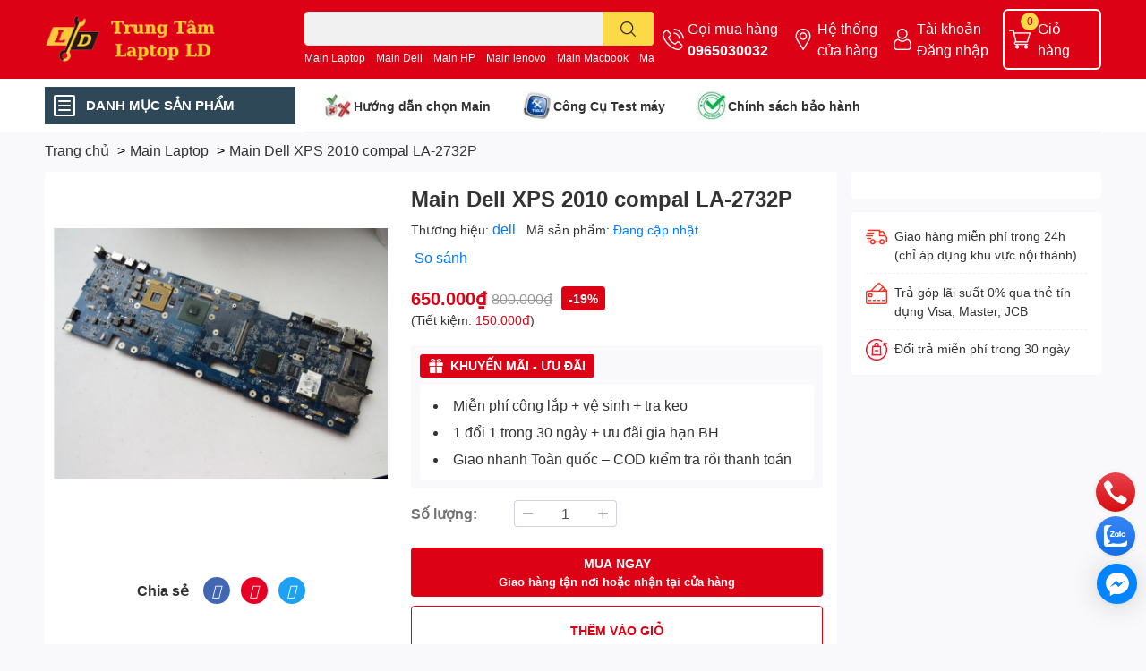

--- FILE ---
content_type: text/html; charset=utf-8
request_url: https://thaymainlaptop.vn/main-dell-xps-2010-compal-la-2732p
body_size: 54026
content:
<!DOCTYPE html>  
<html lang="vi">
	<head>
		<meta name="google-site-verification" content="ABEQENWD5FxluMNtRQjeeVIP87yjkw6EKST9MWQeu_s" />
		<meta name="google-site-verification" content="GxuqtEE3atSK9rvUuL_Jpt991Zn58Ds1juW7E7L7cbE" />
		<meta charset="UTF-8" />
		<meta name="theme-color" content="" />
		<link rel="canonical" href="https://thaymainlaptop.vn/main-dell-xps-2010-compal-la-2732p"/>
		<meta name='revisit-after' content='2 days' />
		
		
		<meta name="robots" content="noodp,index,follow" />
		
		
		<meta name="viewport" content="width=device-width, initial-scale=1.0">

		<meta name="description" content="Main Dell XPS 2010 compal LA-2732P chính hãng
Main Dell giá rẻ, Chất lượng cao, Giao hàng toàn quốc, nhận hàng thanh toán Đổi trả linh hoạt.">
		<title>Main Dell XPS 2010 compal LA-2732P		</title>
		<meta name="keywords" content="Main Dell XPS 2010 compal LA-2732P, Linh Kiện-Main Laptop, Main Dell, Main Laptop, main, main dell, Main Dell XPS 2010 compal LA-2732P, main laptop, main mới, TRUNG TAM LAPTOP LD, Trung Tâm LapTop LD, thaymainlaptop.vn"/>		
		

<meta property="og:type" content="product">
<meta property="og:title" content="Main Dell XPS 2010 compal LA-2732P">

<meta property="og:image" content="https:https://bizweb.dktcdn.net/100/230/181/products/main-dell-xps-2010-compal-la-2732p.jpg?v=1522648011700">
<meta property="og:image:secure_url" content="https:https://bizweb.dktcdn.net/100/230/181/products/main-dell-xps-2010-compal-la-2732p.jpg?v=1522648011700">

<meta property="og:price:amount" content="650.000">
<meta property="og:price:currency" content="VND">

<meta property="og:description" content="Main Dell XPS 2010 compal LA-2732P chính hãng
Main Dell giá rẻ, Chất lượng cao, Giao hàng toàn quốc, nhận hàng thanh toán Đổi trả linh hoạt.">
<meta property="og:url" content="https://thaymainlaptop.vn/main-dell-xps-2010-compal-la-2732p">
<meta property="og:site_name" content="Trung Tâm LapTop LD">

		<link rel="icon" href="//bizweb.dktcdn.net/100/230/181/themes/888217/assets/favicon.png?1768792831349" type="image/x-icon" />
		<link  rel="dns-prefetch" href="https://fonts.googleapis.com">
<link  rel="dns-prefetch" href="https://fonts.gstatic.com" >
<link  rel="dns-prefetch" href="https://bizweb.dktcdn.net" >
<link rel="dns-prefetch" href="https://thaymainlaptop.vn">
<!--
<link rel="preload" as='style' type="text/css" href="//bizweb.dktcdn.net/100/230/181/themes/888217/assets/main.css?1768792831349" />
-->

<link rel="preload" as='style'  type="text/css" href="//bizweb.dktcdn.net/100/230/181/themes/888217/assets/index.css?1768792831349">
<link rel="preload" as='style'  type="text/css" href="//bizweb.dktcdn.net/100/230/181/themes/888217/assets/bootstrap-4-3-min.css?1768792831349">
<link rel="preload" as='style'  type="text/css" href="//bizweb.dktcdn.net/100/230/181/themes/888217/assets/responsive.css?1768792831349">
<link rel="preload" as='style'  type="text/css" href="//bizweb.dktcdn.net/100/230/181/themes/888217/assets/product-infor-style.css?1768792831349">
<link rel="preload" as='style'  type="text/css" href="//bizweb.dktcdn.net/100/230/181/themes/888217/assets/quickviews-popup-cart.css?1768792831349">


<link rel="preload" as="image" href="//bizweb.dktcdn.net/thumb/large/100/230/181/products/main-dell-xps-2010-compal-la-2732p.jpg?v=1522648011700">


		<link rel="stylesheet" href="//bizweb.dktcdn.net/100/230/181/themes/888217/assets/bootstrap-4-3-min.css?1768792831349">
		<style>
			:root{
				--text-color: #333333;
				--body-background: #F9F9FB;
				--text-secondary-color: #8F8F8F;
				--primary-color: #dd0115;
				--secondary-color:#fbd947;
				--price-color: #dd0115;
				--header-background: #dd0115;
				--header-color: #ffffff;
				--subheader-background: #ffffff;
				--subheader-color: #2f4858;
				--label-background: #dd0115;
				--label-color: #ffffff;
				--footer-bg:#ffffff;
				--footer-color:#333333;
				--show-loadmore: none!important;				--order-loadmore: -1!important;				--sale-pop-color: #e40303;
				--buynow-bg: #dd0115;
				--buynow-text-color: #ffffff;
				--cta-color: ;
				--coupon-title-color: #fd545b;
				--coupon-button-color: #fd545b;
				--col-menu: 3;
				--border-color: #f1f1f1;
				--link-color: #2F80ED;
				--coupon-code-background: #fd545b;
			}
			@font-face {
				font-family: 'Lato';
				font-style: normal;
				font-weight: 300;
				font-display: swap;
				src: url(//bizweb.dktcdn.net/100/230/181/themes/888217/assets/lato-light.woff2?1768792831349) format('woff2');
			}
			@font-face {
				font-family: 'Lato';
				font-style: normal;
				font-weight: 400;
				font-display: swap;
				src: url(//bizweb.dktcdn.net/100/230/181/themes/888217/assets/lato-regular.woff2?1768792831349) format('woff2');
			}
			@font-face {
				font-family: 'Lato';
				font-style: normal;
				font-weight: 700;
				font-display: swap;
				src: url(//bizweb.dktcdn.net/100/230/181/themes/888217/assets/lato-bold.woff2?1768792831349) format('woff2');
			}
		</style>
		<link href="//bizweb.dktcdn.net/100/230/181/themes/888217/assets/main.css?1768792831349" rel="stylesheet"/>

		<link href="//bizweb.dktcdn.net/100/230/181/themes/888217/assets/product-infor-style.css?1768792831349" rel="stylesheet" type="text/css" media="all" />
		<style>
	.swatch-element {
		position: relative;
		margin: 8px 10px 0px 0px;
	}
	.swatch-element.color {
		margin: 8px 15px 0px 0px;
	}
	.swatch-element.color .trang {
		background-color: #fcfcfc;
	}
	.swatch-element.color .xanh-ngoc {
		background-color: #0572ff;
	}
	.swatch-element.color .hong {
		background-color: #f662d6;
	}
	.swatch-element.color .den {
		background-color: #000;
	}
	.swatch-element.color .do {
		background-color: #f20808;
	}
	.swatch-element.color .vang {
		background-color: #fcef05;
	}
	.swatch-element.color .xam {
		background-color: #615a5a;
	}
	.swatch-element.color .xanh-nuoc-bien {
		background-color: #3a40fa;
	}
	.swatch-element.color .xanh-luc {
		background-color: #00b7ff;
	}
	.swatch-element.color .tim {
		background-color: #c500ff;
	}

								.swatch-element.color .trang {
		background-color:#ffffff;
	}
	.swatch-element.color .trang.image-type {
		background: url(//bizweb.dktcdn.net/100/230/181/themes/888217/assets/color_1.png?1768792831349) no-repeat center center;
		background-size: cover;
	}
									.swatch-element.color .xanh-duong {
		background-color:#009cce;
	}
	.swatch-element.color .xanh-duong.image-type {
		background: url(//bizweb.dktcdn.net/100/230/181/themes/888217/assets/color_2.png?1768792831349) no-repeat center center;
		background-size: cover;
	}
									.swatch-element.color .xam {
		background-color:#7e7e7e;
	}
	.swatch-element.color .xam.image-type {
		background: url(//bizweb.dktcdn.net/100/230/181/themes/888217/assets/color_3.png?1768792831349) no-repeat center center;
		background-size: cover;
	}
									.swatch-element.color .do {
		background-color:#e80000;
	}
	.swatch-element.color .do.image-type {
		background: url(//bizweb.dktcdn.net/100/230/181/themes/888217/assets/color_4.png?1768792831349) no-repeat center center;
		background-size: cover;
	}
									.swatch-element.color .den {
		background-color:#000000;
	}
	.swatch-element.color .den.image-type {
		background: url(//bizweb.dktcdn.net/100/230/181/themes/888217/assets/color_5.png?1768792831349) no-repeat center center;
		background-size: cover;
	}
									.swatch-element.color .hong {
		background-color:#ffd1d1;
	}
	.swatch-element.color .hong.image-type {
		background: url(//bizweb.dktcdn.net/100/230/181/themes/888217/assets/color_6.png?1768792831349) no-repeat center center;
		background-size: cover;
	}
									.swatch-element.color .tim {
		background-color:#a000bb;
	}
	.swatch-element.color .tim.image-type {
		background: url(//bizweb.dktcdn.net/100/230/181/themes/888217/assets/color_7.png?1768792831349) no-repeat center center;
		background-size: cover;
	}
									.swatch-element.color .xanh-reu {
		background-color:#008070;
	}
	.swatch-element.color .xanh-reu.image-type {
		background: url(//bizweb.dktcdn.net/100/230/181/themes/888217/assets/color_8.png?1768792831349) no-repeat center center;
		background-size: cover;
	}
									.swatch-element.color .kem {
		background-color:#fff8e2;
	}
	.swatch-element.color .kem.image-type {
		background: url(//bizweb.dktcdn.net/100/230/181/themes/888217/assets/color_9.png?1768792831349) no-repeat center center;
		background-size: cover;
	}
									.swatch-element.color .bac {
		background-color:#f0f0f0;
	}
	.swatch-element.color .bac.image-type {
		background: url(//bizweb.dktcdn.net/100/230/181/themes/888217/assets/color_10.png?1768792831349) no-repeat center center;
		background-size: cover;
	}
		
	.swatch-element.color + .tooltip {
		z-index: -1;
		white-space: nowrap;
	}
	.swatch-element.color:hover + .tooltip {
		opacity: 1;
		z-index: 100;
		top: -30px;
		min-width: 30px;
		background: #000;
		color: #fff;
		padding: 4px 6px;
		font-size: 10px;
		border-radius: 4px;
	}
	.swatch-element.color:hover + .tooltip:after {
		content: '';
		position: absolute;
		left: 16px;
		bottom: -3px;
		width: 0;
		height: 0;
		border-style: solid;
		border-width: 3px 2.5px 0 2.5px;
		border-color: #000 transparent transparent transparent;
	}
	.swatch-element label {
		padding: 10px;
		font-size: 14px;
		border-radius: 6px;
		height: 30px !important;
		min-width: auto !important;
		white-space: nowrap;
		display: flex;
		align-items: center;
		justify-content: center;
		border: 1px solid #ccc;
		border-radius: 4px;
	}
	.swatch-element input {
		width: 100%;
		height: 100%;
		opacity: 0;
		position: absolute;
		z-index: 3;
		top: 0;
		left: 0;
		cursor: pointer;
	}
	.swatch .swatch-element input:checked + label {
		border-color: var(--primary-color) !important;
		color: var(--primary-color);
		position: relative;
	}
	.swatch .swatch-element input:checked + label:after {
		content: none;
		background: url("[data-uri]");
		background-repeat: no-repeat;
		background-size: contain;
		position: absolute;
		top: 0px;
		right: 0;
		width: 6px;
		height: 6px;
	}
	.swatch .swatch-element input:checked + label:before {
		content: none;
		padding: 4px;
		font-size: 10px;
		line-height: 1;
		position: absolute;
		top: -15px;
		right: -13px;
		background: var(--primary-color);
		width: 26px;
		height: 24px;
		transform: rotate(45deg);
	}
	.swatch .color label {
		width: 24px;
		min-width: unset !important;
		height: 24px !important;
		line-height: 24px !important;
		border-radius: 6px !important;
	}
	.swatch .color label:before {
		content: none;
	}
	.swatch {
		display: flex;
		align-items: center;
		flex-wrap: wrap;
		padding: 0 0 10px;
	}
	.swatch .header {
		font-weight: bold;
		padding-right: 20px;
		min-width: 115px;
		color: #333;
	}
	.swatch .color label {
		position: relative;
		z-index: 2;
		border-radius: 100% !important;
	}
	.swatch .color span {
		content: '';
		position: absolute;
		width: 30px;
		height: 30px;
		border-radius: 100%;
		background: #fff;
		top: 50%;
		left: 50%;
		z-index: 0;
		transform: translate(-50%, -50%);
	}
	.swatch .color input:checked + label {
		border-color: #eee !important;
	}
	.swatch .color input:checked ~ span {
		opacity: 1;
		border: 2px solid var(--primary-color);
	}
	.quick-view-product .swatch {
		padding: var(--block-spacing) 0;
	}
	.item_product_main .swatch-element.color {
		margin-right: 5px;
		margin-top: 5px;
	}
	.item_product_main .swatch .color label {
		width: 26px;
		height: 26px!important;
		line-height: 26px!important;
		padding: 0;
	}
</style>		<link href="//bizweb.dktcdn.net/100/230/181/themes/888217/assets/quickviews-popup-cart.css?1768792831349" rel="stylesheet" type="text/css" media="all" />
						
		
		<link href="//bizweb.dktcdn.net/100/230/181/themes/888217/assets/product-style.css?1768792831349" rel="stylesheet" type="text/css" media="all" />
		
		
		
		<link rel="preload" as="script" href="//bizweb.dktcdn.net/100/230/181/themes/888217/assets/jquery.js?1768792831349" />
		<script src="//bizweb.dktcdn.net/100/230/181/themes/888217/assets/jquery.js?1768792831349" type="text/javascript"></script>
				<link rel="preload" as="script" href="//bizweb.dktcdn.net/100/230/181/themes/888217/assets/slick-min.js?1768792831349" />
		<script src="//bizweb.dktcdn.net/100/230/181/themes/888217/assets/slick-min.js?1768792831349" type="text/javascript"></script>
				<link href="//bizweb.dktcdn.net/100/230/181/themes/888217/assets/responsive.css?1768792831349" rel="stylesheet" type="text/css" media="all" />
		<script>
	var Bizweb = Bizweb || {};
	Bizweb.store = 'mainlaptop.mysapo.net';
	Bizweb.id = 230181;
	Bizweb.theme = {"id":888217,"name":"EGA Techstore","role":"main"};
	Bizweb.template = 'product';
	if(!Bizweb.fbEventId)  Bizweb.fbEventId = 'xxxxxxxx-xxxx-4xxx-yxxx-xxxxxxxxxxxx'.replace(/[xy]/g, function (c) {
	var r = Math.random() * 16 | 0, v = c == 'x' ? r : (r & 0x3 | 0x8);
				return v.toString(16);
			});		
</script>
<script>
	(function () {
		function asyncLoad() {
			var urls = ["https://google-shopping-v2.sapoapps.vn/api/conversion-tracker/global-tag/1845?store=mainlaptop.mysapo.net","https://google-shopping-v2.sapoapps.vn/api/conversion-tracker/event-tag/1845?store=mainlaptop.mysapo.net","//newproductreviews.sapoapps.vn/assets/js/productreviews.min.js?store=mainlaptop.mysapo.net","https://statistic-blog-v2.sapoapps.vn/api/script-tag.js?store=mainlaptop.mysapo.net"];
			for (var i = 0; i < urls.length; i++) {
				var s = document.createElement('script');
				s.type = 'text/javascript';
				s.async = true;
				s.src = urls[i];
				var x = document.getElementsByTagName('script')[0];
				x.parentNode.insertBefore(s, x);
			}
		};
		window.attachEvent ? window.attachEvent('onload', asyncLoad) : window.addEventListener('load', asyncLoad, false);
	})();
</script>


<script>
	window.BizwebAnalytics = window.BizwebAnalytics || {};
	window.BizwebAnalytics.meta = window.BizwebAnalytics.meta || {};
	window.BizwebAnalytics.meta.currency = 'VND';
	window.BizwebAnalytics.tracking_url = '/s';

	var meta = {};
	
	meta.product = {"id": 9149431, "vendor": "dell", "name": "Main Dell XPS 2010 compal LA-2732P",
	"type": "Main Dell XPS 2010 compal LA-2732P", "price": 650000 };
	
	
	for (var attr in meta) {
	window.BizwebAnalytics.meta[attr] = meta[attr];
	}
</script>

	
		<script src="/dist/js/stats.min.js?v=96f2ff2"></script>
	



<!-- Global site tag (gtag.js) - Google Analytics -->
<script async src="https://www.googletagmanager.com/gtag/js?id=UA-118759990-1"></script>
<script>
  window.dataLayer = window.dataLayer || [];
  function gtag(){dataLayer.push(arguments);}
  gtag('js', new Date());

  gtag('config', 'UA-118759990-1');
</script>
<script>

	window.enabled_enhanced_ecommerce = false;

</script>

<script>

	try {
		
				gtag('event', 'view_item', {
					event_category: 'engagement',
					event_label: "Main Dell XPS 2010 compal LA-2732P"
				});
		
	} catch(e) { console.error('UA script error', e);}
	

</script>






<script>
	var eventsListenerScript = document.createElement('script');
	eventsListenerScript.async = true;
	
	eventsListenerScript.src = "/dist/js/store_events_listener.min.js?v=1b795e9";
	
	document.getElementsByTagName('head')[0].appendChild(eventsListenerScript);
</script>






		

		


<script type="application/ld+json">
        {
        "@context": "https://schema.org",
        "@type": "BreadcrumbList",
        "itemListElement": 
        [
            {
                "@type": "ListItem",
                "position": 1,
                "item": 
                {
                  "@id": "https://thaymainlaptop.vn",
                  "name": "Trang chủ"
                }
            },
      
            {
                "@type": "ListItem",
                "position": 2,
                "item": 
                {
                  "@id": "https://thaymainlaptop.vn/main-dell-xps-2010-compal-la-2732p",
                  "name": "Main Dell XPS 2010 compal LA-2732P"
                }
            }
      
        
      
      
      
      
    
        ]
        }
</script>







<script type="application/ld+json">
{
  "@context": "https://schema.org",
  "@type": "FAQPage",
  "mainEntity": [
    {
      "@type": "Question",
      "name": "Main Dell XPS 2010 compal LA-2732P bị bật không lên hình, có phải do main không?",
      "acceptedAnswer": {
        "@type": "Answer",
        "text": "Có thể. Main hỏng thường khiến máy không lên hình, nhưng cũng có thể do RAM, ổ cứng hoặc màn hình. Cần kỹ thuật viên kiểm tra để xác định chính xác."
      }
    },
    {
      "@type": "Question",
      "name": "Main Dell XPS 2010 compal LA-2732P bị sạc không vào, có phải thay main không?",
      "acceptedAnswer": {
        "@type": "Answer",
        "text": "Đúng. Nếu đã thử pin, sạc khác mà vẫn không vào điện thì khả năng cao IC nguồn trên main bị hỏng, cần sửa hoặc thay main."
      }
    },
    {
      "@type": "Question",
      "name": "Main Dell XPS 2010 compal LA-2732P hỏng có sửa được không?",
      "acceptedAnswer": {
        "@type": "Answer",
        "text": "Lỗi nhẹ (tụ, chập mạch nhỏ) có thể sửa. Nếu hỏng CPU, chipset hoặc IC nguồn chính thì nên thay main mới để đảm bảo độ bền."
      }
    },
    {
      "@type": "Question",
      "name": "Thay Main Dell XPS 2010 compal LA-2732P có mất dữ liệu không?",
      "acceptedAnswer": {
        "@type": "Answer",
        "text": "Không. Dữ liệu nằm trên ổ SSD/HDD, không nằm trên main. Nếu ổ còn tốt thì dữ liệu vẫn giữ nguyên."
      }
    },
    {
      "@type": "Question",
      "name": "Thay Main Dell XPS 2010 compal LA-2732P mất bao lâu?",
      "acceptedAnswer": {
        "@type": "Answer",
        "text": "Nếu có sẵn main thì thay trong 1–2 giờ. Nếu phải đặt hàng thì thường mất 3–5 ngày."
      }
    },
    {
      "@type": "Question",
      "name": "Có nên thay Main Dell XPS 2010 compal LA-2732P không?",
      "acceptedAnswer": {
        "@type": "Answer",
        "text": "Trong trường hợp Main Dell XPS 2010 compal LA-2732P bị lỗi nặng, sửa nhiều lần không hết, việc thay main mới là lựa chọn tốt nhất để tránh phát sinh thêm chi phí và tiết kiệm thời gian."
      }
    },
    {
      "@type": "Question",
      "name": "Giá thay Main Dell XPS 2010 compal LA-2732P là bao nhiêu?",
      "acceptedAnswer": {
        "@type": "Answer",
        "text": "Giá thay main tùy thuộc model, mã main và tình trạng, trung bình dao động từ 500 nghìn trở lên. Vui lòng liên hệ Hotline 0965-030-032 để được báo giá chính xác."
      }
    }
  ]
}
</script>


		<!--
Theme Information
--------------------------------------
Theme ID: EGA TechStore
Version: v1.3.2_20220923
Company: EGANY
changelog: //bizweb.dktcdn.net/100/230/181/themes/888217/assets/ega-changelog.js?1768792831349
---------------------------------------
-->

		<script>var ProductReviewsAppUtil=ProductReviewsAppUtil || {};ProductReviewsAppUtil.store={name: 'Trung Tâm LapTop LD'};</script>
			</head>
	<body id="template-product">
		<div class="opacity_menu"></div>
		<header class="header header_menu">
	<div class="mid-header wid_100 d-flex align-items-center">
		<div class="container ">
			<div class="row align-items-center">
				<div class="col-2 col-sm-3 header-right d-lg-none d-block">
					<div class="toggle-nav btn menu-bar mr-4 ml-0 p-0  d-lg-none d-flex text-white">
						<span class="bar"></span>
						<span class="bar"></span>
						<span class="bar"></span>
					</div>
				</div>
				<div class="col-6 col-lg-2 col-xl-3 header-left">
					
					<a href="/" class="logo-wrapper " title='Trung Tâm LapTop LD'>
						<img loading="lazy" class="img-fluid"
							 src="//bizweb.dktcdn.net/100/230/181/themes/888217/assets/logo.png?1768792831349" 
							 alt="logo Trung Tâm LapTop LD"
							 width="230"
							 height="50"
							 >
					</a>
					

				</div>
				<div class="col-lg-4 col-12 header-center pl-lg-0" id="search-header">
					<form action="/search" method="get" class="input-group search-bar custom-input-group " role="search">
	<input type="text" name="query" value="" autocomplete="off" 
		   class="input-group-field auto-search form-control " required="" 
		   data-placeholder="Bạn cần tìm gì..;
Nhập tên sản phẩm..">
	<input type="hidden" name="type" value="product">
	<span class="input-group-btn btn-action">
		<button type="submit"  aria-label="search" class="btn text-white icon-fallback-text h-100">
			<svg class="icon">
	<use xlink:href="#icon-search" />
</svg>		</button>
	</span>

</form>
	
<div class="search-overlay">
	
</div>

					
										
										<div class="search-dropdow">
						<ul class="search__list pl-0 d-flex list-unstyled mb-0 flex-wrap">
							<li class="mr-2" >
								<a id="filter-search-main-laptop" href="main-laptop">Main Laptop </a>
							</li>	
							<li class="mr-2" >
								<a id="filter-search-main-dell" href="main-dell"> Main Dell  </a>
							</li>	
							<li class="mr-2" >
								<a id="filter-search-main-hp" href="main-hp"> Main HP </a>
							</li>	
							<li class="mr-2" >
								<a id="filter-search-main-lenovo" href="main-lenovo"> Main lenovo </a>
							</li>	
							<li class="mr-2" >
								<a id="filter-search-main-macbook" href="main-macbook"> Main Macbook </a>
							</li>	
							<li class="mr-2" >
								<a id="filter-search-main-sony" href="main-sony">Main Sony </a>
							</li>	
							<li class="mr-2" >
								<a id="filter-search-main-samsung" href="main-samsung"> Main Samsung </a>
							</li>	
							<li class="mr-2" >
								<a id="filter-search-linh-kien-laptop" href="linh-kien-laptop"> linh kiện laptop </a>
							</li>	
							<li class="mr-2" >
								<a id="filter-search-" href=""></a>
							</li>	
						</ul>
					</div>
														</div>
				<div class="col-4 col-sm-3 col-lg-6 col-xl-5 pl-0">
					<ul class="header-right mb-0 list-unstyled d-flex align-items-center">
	<li class='media d-lg-flex d-none hotline'>
		<img loading="lazy"
			 src="//bizweb.dktcdn.net/100/230/181/themes/888217/assets/phone-icon.png?1768792831349" 
			 width="24" height="24" class="mr-1 align-self-center" 
			 alt="phone-icon"/>

		<div class="media-body d-md-flex flex-column d-none ">
			<span>Gọi mua hàng</span>
			<a class="font-weight-bold d-block" href="tel:0965030032" title="0965030032">
				0965030032
			</a>
		</div>
	</li>
	<li class='ml-md-3 media d-lg-flex d-none hotline'>
		<img loading="lazy"
			 src="//bizweb.dktcdn.net/100/230/181/themes/888217/assets/address-icon.png?1768792831349" 
			 width="24" height="24" class="mr-1 align-self-center" 
			 alt="address-icon"/>

		<div class="media-body d-md-flex flex-column d-none ">
			<a href="/tin-tuc" 
			   title="Hệ thống cửa hàng">
				Hệ thống <br/> cửa hàng
			</a>
		</div>
	</li>
	<li class='ml-4 mr-4 mr-md-0 ml-md-3 media d-lg-flex d-none'>
		<img loading="lazy" src="//bizweb.dktcdn.net/100/230/181/themes/888217/assets/account-icon.png?1768792831349"  
			 width="24" height="24" alt="account_icon"
			 class="mr-1 align-self-center" />
		<div class="media-body d-md-flex flex-column d-none ">
						<a rel="nofollow" href="/account/login"  class="d-block" title="Tài khoản" >
				Tài khoản
			</a>
			<small>
				<a href="/account/login" title="Đăng nhập" class="font-weight: light">
					Đăng nhập
				</a>
			</small>
			
		</div>
	</li>
		<li class='d-lg-none'>
		<a href="/so-sanh-san-pham" class='position-relative d-block'
		   title="So sánh sản phẩm">
			<img loading="lazy"
				 src="//bizweb.dktcdn.net/100/230/181/themes/888217/assets/compare-icon.png?1768792831349" 
				 width="24" height="24" class="align-self-center" 
				 alt="compare-icon"/>
			<span class='compare-product__header-count position-absolute d-block'>0</span>
		</a>
	</li>
	
	<li class="cartgroup ml-3">
		<div class="mini-cart text-xs-center">
			<a class="img_hover_cart" href="/cart" title="Giỏ hàng" >  
				<img loading="lazy" 
					 src="//bizweb.dktcdn.net/100/230/181/themes/888217/assets/cart-icon.png?1768792831349" 
					 width="24" height="24"
					 alt="cart_icon"
					 />
				<span class='ml-2 d-xl-block d-none'>Giỏ hàng</span>
				<span class="count_item count_item_pr">0</span>
			</a>
			<div class="top-cart-content card ">
				<ul id="cart-sidebar" class="mini-products-list count_li list-unstyled">
					<li class="list-item">
						<ul></ul>
					</li>
					<li class="action">

					</li>
				</ul>
			</div>
		</div>
	</li>
</ul>
				</div>
			</div>
		</div>
	</div>

</header>

<!-- subheader == mobile nav -->
<div class="subheader ">
	<div class="container ">
		<div class="toogle-nav-wrapper" >
			<div class="icon-bar btn menu-bar mr-2 p-0 d-inline-flex">
				<span class="bar"></span>
				<span class="bar"></span>
				<span class="bar"></span>
			</div>
			<strong>DANH MỤC SẢN PHẨM</strong>

			<div class="navigation-wrapper ">
				
				<nav class="h-100">
	<ul  class="navigation list-group list-group-flush scroll">
														<li class="menu-item list-group-item">
			<a href="/" class="menu-item__link" title="Trang chủ">
								<img loading="lazy"
					 width='24'
					 height='24'
					 src="[data-uri]"
					 alt="Trang chủ" />
								<span>Trang chủ</span>
				
			</a>			
				
					</li>
												<li class="menu-item list-group-item">
			<a href="/main-laptop" class="menu-item__link" title="Main Laptop">
								<img loading="lazy"
					 width='24'
					 height='24'
					 src="[data-uri]"
					 alt="Main Laptop" />
								<span>Main Laptop</span>
								<i class='float-right' data-toggle-submenu>
					

<svg class="icon" >
	<use xlink:href="#icon-arrow" />
</svg>
				</i>
			</a>			
				
						<div class="submenu scroll">
								<ul class="submenu__list">
					

					
					<li class="submenu__item submenu__item--main">
						<a class="link" href="/main-macbook" title="Main MacBook">Main MacBook</a>
					</li>
					
					

					
					<li class="submenu__item submenu__item--main">
						<a class="link" href="/main-lenovo" title="Main Lenovo">Main Lenovo</a>
					</li>
					
					

					
					<li class="submenu__item submenu__item--main">
						<a class="link" href="/main-toshiba" title="Main Toshiba">Main Toshiba</a>
					</li>
					
					

					
					<li class="submenu__item submenu__item--main">
						<a class="link" href="/main-asus" title="Main Asus">Main Asus</a>
					</li>
					
					

					
					<li class="submenu__item submenu__item--main">
						<a class="link" href="/main-dell" title="Main Dell">Main Dell</a>
					</li>
					
					

					
					<li class="submenu__item submenu__item--main">
						<a class="link" href="/main-hp" title="Main HP">Main HP</a>
					</li>
					
					

					
					<li class="submenu__item submenu__item--main">
						<a class="link" href="/main-sony" title="Main Sony">Main Sony</a>
					</li>
					
					

					
					<li class="submenu__item submenu__item--main">
						<a class="link" href="/main-acer" title="Main Acer">Main Acer</a>
					</li>
					
					

					
					<li class="submenu__item submenu__item--main">
						<a class="link" href="/main-msi-laptop-ld" title="Main MSI Laptop LD">Main MSI Laptop LD</a>
					</li>
					
					

					
					<li class="submenu__item submenu__item--main">
						<a class="link" href="/main-samsung-laptop-ld" title="Main Samsung Laptop LD">Main Samsung Laptop LD</a>
					</li>
					
					
				</ul>
			</div>
					</li>
												<li class="menu-item list-group-item">
			<a href="/tan-nhiet-laptop-macbook" class="menu-item__link" title="Laptop cũ">
								<img loading="lazy"
					 width='24'
					 height='24'
					 src="[data-uri]"
					 alt="Laptop cũ" />
								<span>Laptop cũ</span>
								<i class='float-right' data-toggle-submenu>
					

<svg class="icon" >
	<use xlink:href="#icon-arrow" />
</svg>
				</i>
			</a>			
				
						<div class="submenu scroll">
								<ul class="submenu__list">
					

					
					<li class="submenu__item submenu__item--main">
						<a class="link" href="/laptop-dell-chinh-hang-bao-hanh-dai-han-tai-laptop-ld" title="Laptop DELL">Laptop DELL</a>
					</li>
					
					

					
					<li class="submenu__item submenu__item--main">
						<a class="link" href="/laptop-samsung" title="Laptop Samsung">Laptop Samsung</a>
					</li>
					
					

					
					<li class="submenu__item submenu__item--main">
						<a class="link" href="/laptop-hp-chinh-hang-tai-laptop-ld" title="Laptop HP">Laptop HP</a>
					</li>
					
					

					
					<li class="submenu__item submenu__item--main">
						<a class="link" href="/laptop-lenovo" title="Laptop Lenovo">Laptop Lenovo</a>
					</li>
					
					

					
					<li class="submenu__item submenu__item--main">
						<a class="link" href="/laptop-asus" title="Laptop Asus">Laptop Asus</a>
					</li>
					
					

					
					<li class="submenu__item submenu__item--main">
						<a class="link" href="/laptop-acer" title="Laptop Acer">Laptop Acer</a>
					</li>
					
					
				</ul>
			</div>
					</li>
												<li class="menu-item list-group-item">
			<a href="/linh-kien-phu-kien" class="menu-item__link" title="Linh kiện - Phụ kiện">
								<img loading="lazy"
					 width='24'
					 height='24'
					 src="[data-uri]"
					 alt="Linh kiện - Phụ kiện" />
								<span>Linh kiện - Phụ kiện</span>
								<i class='float-right' data-toggle-submenu>
					

<svg class="icon" >
	<use xlink:href="#icon-arrow" />
</svg>
				</i>
			</a>			
				
						<div class="submenu scroll">
								<ul class="submenu__list">
					

					
					<li class="submenu__item submenu__item--main">
						<a class="link" href="/man-hinh-laptop-macbook" title="Màn hình Laptop-Macbook">Màn hình Laptop-Macbook</a>
					</li>
					
					

					
					<li class="submenu__item submenu__item--main">
						<a class="link" href="/ban-phim-laptop-macbook" title="Bàn phím Laptop-Macbook">Bàn phím Laptop-Macbook</a>
					</li>
					
					

					
					<li class="submenu__item submenu__item--main">
						<a class="link" href="/vi-nguon-laptop-macbook" title="Vỉ nguồn Laptop-macbook">Vỉ nguồn Laptop-macbook</a>
					</li>
					
					

					
					<li class="submenu__item submenu__item--main">
						<a class="link" href="/o-cung-ssd" title="Ổ cứng SSD">Ổ cứng SSD</a>
					</li>
					
					

					
					<li class="submenu__item submenu__item--main">
						<a class="link" href="/pin-laptop-macbook" title="Pin Laptop-Macbook">Pin Laptop-Macbook</a>
					</li>
					
					

					
					<li class="submenu__item submenu__item--main">
						<a class="link" href="/wifi-laptop-macbook" title="Wifi Laptop-Macbook">Wifi Laptop-Macbook</a>
					</li>
					
					

					
					<li class="submenu__item submenu__item--main">
						<a class="link" href="/tan-nhiet-laptop-macbook" title="Tản nhiệt Laptop Macbook">Tản nhiệt Laptop Macbook</a>
					</li>
					
					
				</ul>
			</div>
					</li>
												<li class="menu-item list-group-item">
			<a href="/trung-tam-may-tinh-ld" class="menu-item__link" title="Hỏi Đáp">
								<img loading="lazy"
					 width='24'
					 height='24'
					 src="[data-uri]"
					 alt="Hỏi Đáp" />
								<span>Hỏi Đáp</span>
				
			</a>			
				
					</li>
												<li class="menu-item list-group-item">
			<a href="/lien-he" class="menu-item__link" title="Liên hệ">
								<img loading="lazy"
					 width='24'
					 height='24'
					 src="[data-uri]"
					 alt="Liên hệ" />
								<span>Liên hệ</span>
				
			</a>			
				
					</li>
		
	</ul>
</nav>
				

			</div>

		</div>
		<ul class="shop-policises list-unstyled d-flex align-items-center flex-wrap m-0 pr-0">
	
	
	<li class="policy-item">
		<div class="icon">

			<img 
				 class="img-fluid"
				 loading="lazy"
				 width="32"
				 height="32"
				 src="//bizweb.dktcdn.net/100/230/181/themes/888217/assets/policy_icon_1.png?1768792831349"
				 alt="Hướng dẫn chọn Main" />

		</div>

		<a class="link" href="https://thaymainlaptop.vn/huong-dan-chon-main-laptop-chuan-trung-tam-laptop-ld" title="Hướng dẫn chọn Main">
			Hướng dẫn chọn Main
		</a>

		
	</li>
	
	
	<li class="policy-item">
		<div class="icon">

			<img 
				 class="img-fluid"
				 loading="lazy"
				 width="32"
				 height="32"
				 src="//bizweb.dktcdn.net/100/230/181/themes/888217/assets/policy_icon_2.png?1768792831349"
				 alt="Công Cụ Test máy" />

		</div>

		<a class="link" href="https://thaymainlaptop.vn/laptop-ld-bo-test-online-loa-mic-man-cpu-gpu-phim" title="Công Cụ Test máy">
			Công Cụ Test máy
		</a>

		
		<ul class="sub-menu list-unstyled m-0 p-0">
			
			<li class="sub-menu__item">
				<a href="/test-cpu-gpu-online" title="Test CPU & Car đồ họa">Test CPU & Car đồ họa</a>
			</li>
			
			<li class="sub-menu__item">
				<a href="/test-keyboard-online" title="Test kiểm tra bàn phím">Test kiểm tra bàn phím</a>
			</li>
			
			<li class="sub-menu__item">
				<a href="/test-mic-camera" title="Test mic & camera">Test mic & camera</a>
			</li>
			
			<li class="sub-menu__item">
				<a href="/test-man-hinh" title="Test màn hình">Test màn hình</a>
			</li>
			
			<li class="sub-menu__item">
				<a href="/test-loa-online-laptop-ld" title="Test Loa">Test Loa</a>
			</li>
			
			<li class="sub-menu__item">
				<a href="/test-mang" title="Test mạng Online">Test mạng Online</a>
			</li>
			
		</ul>
		
	</li>
	
	
	<li class="policy-item">
		<div class="icon">

			<img 
				 class="img-fluid"
				 loading="lazy"
				 width="32"
				 height="32"
				 src="//bizweb.dktcdn.net/100/230/181/themes/888217/assets/policy_icon_3.png?1768792831349"
				 alt="Chính sách bảo hành" />

		</div>

		<a class="link" href="https://thaymainlaptop.vn/chinh-sach-bao-hanh-trung-tam-laptop-ld" title="Chính sách bảo hành">
			Chính sách bảo hành
		</a>

		
	</li>
	
</ul>
	</div>
</div>
<script type="text/x-custom-template" data-template="sticky-nav">
	<div class="toogle-nav-wrapper w-100 " >
						<div class=" d-flex align-items-center" style="height: 52px; font-size: 1rem; font-weight: 500">
							<div class="icon-bar btn menu-bar mr-3 ml-0 p-0 d-inline-flex">
							<span class="bar"></span>
							<span class="bar"></span>
							<span class="bar"></span>
	</div>
						Danh mục sản phẩm
	</div>

						<div class="navigation-wrapper">
							<nav class="h-100">
	<ul  class="navigation list-group list-group-flush scroll">
														<li class="menu-item list-group-item">
			<a href="/" class="menu-item__link" title="Trang chủ">
								<img loading="lazy"
					 width='24'
					 height='24'
					 src="[data-uri]"
					 alt="Trang chủ" />
								<span>Trang chủ</span>
				
			</a>			
				
					</li>
												<li class="menu-item list-group-item">
			<a href="/main-laptop" class="menu-item__link" title="Main Laptop">
								<img loading="lazy"
					 width='24'
					 height='24'
					 src="[data-uri]"
					 alt="Main Laptop" />
								<span>Main Laptop</span>
								<i class='float-right' data-toggle-submenu>
					

<svg class="icon" >
	<use xlink:href="#icon-arrow" />
</svg>
				</i>
			</a>			
				
						<div class="submenu scroll">
								<ul class="submenu__list">
					

					
					<li class="submenu__item submenu__item--main">
						<a class="link" href="/main-macbook" title="Main MacBook">Main MacBook</a>
					</li>
					
					

					
					<li class="submenu__item submenu__item--main">
						<a class="link" href="/main-lenovo" title="Main Lenovo">Main Lenovo</a>
					</li>
					
					

					
					<li class="submenu__item submenu__item--main">
						<a class="link" href="/main-toshiba" title="Main Toshiba">Main Toshiba</a>
					</li>
					
					

					
					<li class="submenu__item submenu__item--main">
						<a class="link" href="/main-asus" title="Main Asus">Main Asus</a>
					</li>
					
					

					
					<li class="submenu__item submenu__item--main">
						<a class="link" href="/main-dell" title="Main Dell">Main Dell</a>
					</li>
					
					

					
					<li class="submenu__item submenu__item--main">
						<a class="link" href="/main-hp" title="Main HP">Main HP</a>
					</li>
					
					

					
					<li class="submenu__item submenu__item--main">
						<a class="link" href="/main-sony" title="Main Sony">Main Sony</a>
					</li>
					
					

					
					<li class="submenu__item submenu__item--main">
						<a class="link" href="/main-acer" title="Main Acer">Main Acer</a>
					</li>
					
					

					
					<li class="submenu__item submenu__item--main">
						<a class="link" href="/main-msi-laptop-ld" title="Main MSI Laptop LD">Main MSI Laptop LD</a>
					</li>
					
					

					
					<li class="submenu__item submenu__item--main">
						<a class="link" href="/main-samsung-laptop-ld" title="Main Samsung Laptop LD">Main Samsung Laptop LD</a>
					</li>
					
					
				</ul>
			</div>
					</li>
												<li class="menu-item list-group-item">
			<a href="/tan-nhiet-laptop-macbook" class="menu-item__link" title="Laptop cũ">
								<img loading="lazy"
					 width='24'
					 height='24'
					 src="[data-uri]"
					 alt="Laptop cũ" />
								<span>Laptop cũ</span>
								<i class='float-right' data-toggle-submenu>
					

<svg class="icon" >
	<use xlink:href="#icon-arrow" />
</svg>
				</i>
			</a>			
				
						<div class="submenu scroll">
								<ul class="submenu__list">
					

					
					<li class="submenu__item submenu__item--main">
						<a class="link" href="/laptop-dell-chinh-hang-bao-hanh-dai-han-tai-laptop-ld" title="Laptop DELL">Laptop DELL</a>
					</li>
					
					

					
					<li class="submenu__item submenu__item--main">
						<a class="link" href="/laptop-samsung" title="Laptop Samsung">Laptop Samsung</a>
					</li>
					
					

					
					<li class="submenu__item submenu__item--main">
						<a class="link" href="/laptop-hp-chinh-hang-tai-laptop-ld" title="Laptop HP">Laptop HP</a>
					</li>
					
					

					
					<li class="submenu__item submenu__item--main">
						<a class="link" href="/laptop-lenovo" title="Laptop Lenovo">Laptop Lenovo</a>
					</li>
					
					

					
					<li class="submenu__item submenu__item--main">
						<a class="link" href="/laptop-asus" title="Laptop Asus">Laptop Asus</a>
					</li>
					
					

					
					<li class="submenu__item submenu__item--main">
						<a class="link" href="/laptop-acer" title="Laptop Acer">Laptop Acer</a>
					</li>
					
					
				</ul>
			</div>
					</li>
												<li class="menu-item list-group-item">
			<a href="/linh-kien-phu-kien" class="menu-item__link" title="Linh kiện - Phụ kiện">
								<img loading="lazy"
					 width='24'
					 height='24'
					 src="[data-uri]"
					 alt="Linh kiện - Phụ kiện" />
								<span>Linh kiện - Phụ kiện</span>
								<i class='float-right' data-toggle-submenu>
					

<svg class="icon" >
	<use xlink:href="#icon-arrow" />
</svg>
				</i>
			</a>			
				
						<div class="submenu scroll">
								<ul class="submenu__list">
					

					
					<li class="submenu__item submenu__item--main">
						<a class="link" href="/man-hinh-laptop-macbook" title="Màn hình Laptop-Macbook">Màn hình Laptop-Macbook</a>
					</li>
					
					

					
					<li class="submenu__item submenu__item--main">
						<a class="link" href="/ban-phim-laptop-macbook" title="Bàn phím Laptop-Macbook">Bàn phím Laptop-Macbook</a>
					</li>
					
					

					
					<li class="submenu__item submenu__item--main">
						<a class="link" href="/vi-nguon-laptop-macbook" title="Vỉ nguồn Laptop-macbook">Vỉ nguồn Laptop-macbook</a>
					</li>
					
					

					
					<li class="submenu__item submenu__item--main">
						<a class="link" href="/o-cung-ssd" title="Ổ cứng SSD">Ổ cứng SSD</a>
					</li>
					
					

					
					<li class="submenu__item submenu__item--main">
						<a class="link" href="/pin-laptop-macbook" title="Pin Laptop-Macbook">Pin Laptop-Macbook</a>
					</li>
					
					

					
					<li class="submenu__item submenu__item--main">
						<a class="link" href="/wifi-laptop-macbook" title="Wifi Laptop-Macbook">Wifi Laptop-Macbook</a>
					</li>
					
					

					
					<li class="submenu__item submenu__item--main">
						<a class="link" href="/tan-nhiet-laptop-macbook" title="Tản nhiệt Laptop Macbook">Tản nhiệt Laptop Macbook</a>
					</li>
					
					
				</ul>
			</div>
					</li>
												<li class="menu-item list-group-item">
			<a href="/trung-tam-may-tinh-ld" class="menu-item__link" title="Hỏi Đáp">
								<img loading="lazy"
					 width='24'
					 height='24'
					 src="[data-uri]"
					 alt="Hỏi Đáp" />
								<span>Hỏi Đáp</span>
				
			</a>			
				
					</li>
												<li class="menu-item list-group-item">
			<a href="/lien-he" class="menu-item__link" title="Liên hệ">
								<img loading="lazy"
					 width='24'
					 height='24'
					 src="[data-uri]"
					 alt="Liên hệ" />
								<span>Liên hệ</span>
				
			</a>			
				
					</li>
		
	</ul>
</nav>
	</div>

	</div>
					<div class="sticky-overlay">

	</div>
</script>
		<section class="bread-crumb mb-1"> 
	<span class="crumb-border"></span>
	<div class="container ">
		<div class="row">
			<div class="col-12 a-left">
				<ul class="breadcrumb m-0 px-0 py-2" itemscope itemtype="https://schema.org/BreadcrumbList">					
					<li class="home" itemprop="itemListElement" itemscope itemtype="https://schema.org/ListItem">
						<a itemprop="item" href="/" title="Trang chủ">
							<span itemprop="name">Trang chủ</span>
							<meta itemprop="position" content="1" />
						</a>
					</li>


					
					
					
					
					
					
					
					
					
					
					
					
					
					
					
					
					

					
					


					
					<li itemprop="itemListElement" itemscope itemtype="https://schema.org/ListItem">
						<a itemprop="item" href="/main-laptop" title="Main Laptop">
							<span itemprop="name">Main Laptop</span>
							<meta itemprop="position" content="2" />
						</a>
					</li>
					
					<li itemprop="itemListElement" itemscope itemtype="https://schema.org/ListItem">
						<a itemprop="item" href="/main-dell-xps-2010-compal-la-2732p" title="Main Dell XPS 2010 compal LA-2732P">
							<span itemprop="name">Main Dell XPS 2010 compal LA-2732P</span>
							<meta itemprop="position" content="3" />
						</a>
					</li>


				</ul>
			</div>
		</div>
	</div>
</section>
<style>
	.breadcrumb li:after {
		content: '>';
		margin: 0 5px;
		color: #000;
	}
	.breadcrumb li:last-child:after {
		content: '';
		margin: 0;
	}
</style>






<link rel="preload" as='style' type="text/css" href="//bizweb.dktcdn.net/100/230/181/themes/888217/assets/lightbox.css?1768792831349">

<link href="//bizweb.dktcdn.net/100/230/181/themes/888217/assets/lightbox.css?1768792831349" rel="stylesheet" type="text/css" media="all" />
<link rel="preload" as="script" href="//bizweb.dktcdn.net/100/230/181/themes/888217/assets/lightgallery.js?1768792831349">
<script src="//bizweb.dktcdn.net/100/230/181/themes/888217/assets/lightgallery.js?1768792831349" type="text/javascript"></script>

<section class="product details-main" itemscope itemtype="https://schema.org/Product">	
	<!-- Start Product Schema -->
	<meta itemprop="category" content="Linh Kiện-Main Laptop">
	<meta itemprop="url" content="//thaymainlaptop.vn/main-dell-xps-2010-compal-la-2732p">
	<meta itemprop="name" content="Main Dell XPS 2010 compal LA-2732P">
	<meta itemprop="image" content="https://bizweb.dktcdn.net/100/230/181/products/main-dell-xps-2010-compal-la-2732p.jpg?v=1522648011700">
	<meta itemprop="description" content="Main Dell XPS 2010 compal LA-2732PNgoài ra đối vời tất cả các Main đời mới , các Main bị hãng từ chối bảo hành , chúng tôi đều nhận đổi Main chết lấy Main sống với chi phí thấp nhất thị trường.Có hỗ trợ anh em cài diriver qua Utralview.Main bảo hành 1 tháng , bạn muốn thêm bảo hành dài hơn có thể liên hệ shop🎯 1 đổi 1 trong 10 ngày đầu nếu main lỗi🎯 Tăng gói bảo hành : + 100K bảo hành 3 tháng🎯 Tặng gói bảo dưỡng, vệ sinh Main free trong 3 thángNgoài ra Shop còn cung cấp linh kiện , bo ,vỉ , nút nguồn , cáp , chuột phím , và nhiều linh kiện khác">
	<div class="d-none" itemprop="brand" itemtype="https://schema.org/Brand" itemscope>
		<meta itemprop="name" content="dell" />
	</div>
	<meta itemprop="model" content="">
	<div class="d-none hidden" itemprop="offers" itemscope itemtype="https://schema.org/Offer">
		<div class="inventory_quantity hidden" itemscope itemtype="https://schema.org/ItemAvailability">
			<span class="a-stock" itemprop="supersededBy">
				Còn hàng
			</span>
		</div>
		<link itemprop="availability" href="https://schema.org/InStock">
		<meta itemprop="priceCurrency" content="VND">
		<meta itemprop="price" content="650000">
		<meta itemprop="url" content="https://thaymainlaptop.vn/main-dell-xps-2010-compal-la-2732p">

		<meta itemprop="priceValidUntil" content="2099-01-01">

		<div itemprop="seller" itemscope itemtype="https://schema.org/Organization">
			<meta itemprop="name" content="Trung Tâm Laptop LD">
			<meta itemprop="url" content="https://thaymainlaptop.vn">
		</div>
	</div>

	<!-- End Product Schema -->
		<!-- Open Graph Image -->
	<meta property="og:image" content="//bizweb.dktcdn.net/thumb/1200x630/100/230/181/products/main-dell-xps-2010-compal-la-2732p.jpg?v=1522648011700">
	<meta property="og:image:width" content="1200">
	<meta property="og:image:height" content="630">
	<meta property="og:image:alt" content="Main Dell XPS 2010 compal LA-2732P">

	<!-- Twitter Card -->
	<meta name="twitter:card" content="summary_large_image">
	<meta name="twitter:image" content="//bizweb.dktcdn.net/thumb/1200x630/100/230/181/products/main-dell-xps-2010-compal-la-2732p.jpg?v=1522648011700">
	<meta name="twitter:image:alt" content="Main Dell XPS 2010 compal LA-2732P">
	<section class='section mt-0 mb-lg-4 mb-3 mb-sm-0'>
		<div class="container">
			<div class="section wrap-padding-15 wp_product_main m-0">
				<div class="details-product">
					<div class="row m-sm-0">
																								<div class="product-detail-left product-images bg-white py-3 col-12 col-lg-6 col-xl-4 col-lg-6">
							<div class="pb-3 pt-0col_large_full large-image">

								

																<div id="gallery_1">
									<a class="d-block pos-relative 
											  		 
											  embed-responsive embed-responsive-1by1 " 
									   data-src="//bizweb.dktcdn.net/thumb/1024x1024/100/230/181/products/main-dell-xps-2010-compal-la-2732p.jpg?v=1522648011700"
									    
									   href="//bizweb.dktcdn.net/thumb/1024x1024/100/230/181/products/main-dell-xps-2010-compal-la-2732p.jpg?v=1522648011700" data-rel="prettyPhoto[product-gallery]" >
										
										









										<img loading="lazy" class="checkurl img-fluid" 
											 width="600"
											 height="600"
											 style="--image-scale: 1;" 
											  src="https://bizweb.dktcdn.net/100/230/181/products/main-dell-xps-2010-compal-la-2732p.jpg?v=1522648011700" alt="Main Dell XPS 2010 compal LA-2732P">
									</a>
								</div>
								
								
								<div class="hidden">
									
								</div>
							</div>
							
														<div class='share-group d-flex justify-content-center align-items-center mt-5'>
	<strong class='share-group__heading mr-3'>Chia sẻ</strong>
	<div class='share-group__list'>
				<a class='share-group__item facebook' target="_blank" href='http://www.facebook.com/sharer.php?u=https://thaymainlaptop.vn/main-dell-xps-2010-compal-la-2732p'>
			<i class="fab fa-facebook-f"></i>
		</a>
						<a class='share-group__item messenger d-lg-none' target="_blank" href='fb-messenger://share/?link=https://thaymainlaptop.vn/main-dell-xps-2010-compal-la-2732p'>
			<i class="fab fa-facebook-messenger"></i>
		</a>
						<a class='share-group__item pinterest' target="_blank" href='http://pinterest.com/pin/create/button/?url=https://thaymainlaptop.vn/main-dell-xps-2010-compal-la-2732p'>
			<i class="fab fa-pinterest-p"></i>
		</a>
						<a class='share-group__item twitter' target="_blank" href='http://twitter.com/share?text=https://thaymainlaptop.vn/main-dell-xps-2010-compal-la-2732p'>
			<i class="fab fa-twitter"></i>
		</a>
			</div>
</div>													</div>
						<div class="col-xs-12 col-lg-6 col-xl-5 details-pro bg-white py-3 mt-3 mt-lg-0 px-3">
							<div class="">
								<div class="" >
									<h1 class="title-product">Main Dell XPS 2010 compal LA-2732P</h1>
									<form enctype="multipart/form-data" id="add-to-cart-form" action="/cart/add" method="post" 
										  class="form_background  margin-bottom-0">
										<div class="group-status">
			<span class="first_status mr-2">
		Thương hiệu:
		<span class="status_name">
			<a href='/collections/all?q=vendor.filter_key:(%22dell%22)&page=1&view=grid'
			   target="_blank"
			   class="text-primary"
			   title="dell">
				dell
			</a>
		</span>
	</span>
	
	<span class="first_status product_sku">
		Mã sản phẩm:
		<span class="status_name product-sku" itemprop="sku"
			  content="					   Đang cập nhật
					   ">
						Đang cập nhật
					</span>
	</span>
</div>

<a href='' class='js-compare-product-add d-block text-primary mt-2 pd-compare-product-add' data-id="9149431" title='So sánh'>
	<i class="fas fa-random mr-1"></i> <span>So sánh</span>
</a>


<div class="price-box">
					
	
	
	
	
	
	
	
	
	

	
			
	
	
	
	
	<span class="special-price"><span class="price product-price">650.000₫</span> 
	</span> <!-- Giá Khuyến mại -->
	<span class="old-price">
		<del class=" product-price-old sale">800.000₫</del> 
	</span> <!-- Giá gốc -->
	
	<div class="label_product">
		
	-19% 
		</div>
	<div class="save-price">
		(Tiết kiệm: <span>150.000₫</span>)
	</div>
	
	

</div>

												




	


















	







<div class="form-product pt-sm-2">
		<div class='product-promotion rounded-sm' id='ega-salebox'>
		<h3 class='product-promotion__heading rounded-sm d-inline-flex align-items-center'>
			<img src='//bizweb.dktcdn.net/100/230/181/themes/888217/assets/icon-product-promotion.png?1768792831349' alt='Main Dell XPS 2010 compal LA-2732P' width='16' height='16' class='mr-2'/>
			KHUYẾN MÃI - ƯU ĐÃI
		</h3>
		
		<ul class="promotion-box">
			
						
			
			<li>Miễn phí công lắp + vệ sinh + tra keo</li>
						
						
			
			<li>1 đổi 1 trong 30 ngày + ưu đãi gia hạn BH</li>
						
						
			
			<li>Giao nhanh Toàn quốc – COD kiểm tra rồi thanh toán</li>
						
						
						
						
								</ul>
			</div>
	
	
	<div class="box-variant clearfix d-none">
		
		<input type="hidden" name="variantId" value="14597142" />
		
	</div>

	
	<div class="form_button_details w-100">
		<div class="form_product_content type1 ">
			<div class="soluong soluong_type_1 show">
				<label>Số lượng:</label>
				<div class="custom input_number_product custom-btn-number ">									
					<button class="btn btn_num num_1 button button_qty" onClick="var result = document.getElementsByClassName('pd-qtym')[0];var stick_result = document.getElementsByClassName('pd-qtym')[1]; var qtypro = result.value; if(!isNaN( qtypro ) && qtypro > 1){result.value--;stick_result.value--;}else{return false;}" type="button">
						<svg class="icon">
	<use xlink:href="#icon-minus" />
</svg></button>
					<input type="text" id="qtym" name="quantity" value="1" maxlength="3" class="form-control prd_quantity pd-qtym" onkeypress="if ( isNaN(this.value + String.fromCharCode(event.keyCode) )) return false;" onchange="var stick_result = document.getElementsByClassName('pd-qtym')[1];if(this.value == 0){this.value=1;}else{stick_result.value=this.value}">
					<button class="btn btn_num num_2 button button_qty" onClick="var result = document.getElementsByClassName('pd-qtym')[0];var stick_result = document.getElementsByClassName('pd-qtym')[1]; var qtypro = result.value; if( !isNaN( qtypro )) result.value++;stick_result.value++;return false;" type="button">
						<svg class="icon">
	<use xlink:href="#icon-plus" />
</svg>					</button>
				</div>
			</div>
			<div class="button_actions">				
				

								<button type="submit" class="btn btn_base buynow" >
					MUA NGAY<span>Giao hàng tận nơi hoặc nhận tại cửa hàng</span>
				</button>
				
				<div style='display: flex; flex-wrap: wrap; width: 100%'>
					<button type="submit" 
							class="btn btn_add_cart btn-cart add_to_cart
								    is-full" >
						THÊM VÀO GIỎ
					</button>

																									<a class="hidden btn btn-installment" href=https://zalo.me/0965030032>
						CHAT VỚI NGƯỜI BÁN
					</a>
																			</div>
							</div>

																		
									<p class='product-hotline mb-0 text-center'>
				Gọi đặt mua <a href="tel:0965.030.032">0965.030.032</a> (7:30 - 22:00)
			</p>
			
		</div>
	</div>
</div>									</form>
																	</div>
							</div>
						</div>
						
						<div class="col-12 col-xl-3 pl-0 pl-xl-3 product-right pr-0">
														<link rel="preload" as='style' type="text/css" href="//bizweb.dktcdn.net/100/230/181/themes/888217/assets/coupon.css?1768792831349">

<link rel="stylesheet" href="//bizweb.dktcdn.net/100/230/181/themes/888217/assets/coupon.css?1768792831349" >

<div class="section_coupons" >
	<div class="card border-0">
		<div class="row scroll">
									
			<!-- -->
																		
			<!-- -->
																		
			<!-- -->
																		
			<!-- -->
																		
																																																																																																																																																																																																																																																																																																																																																																																																																																																																																																																																			</div>
	</div>
</div>
<script type="text/x-custom-template" data-template="couponPopup">
<div id="coupon-modal" class="coupon-modal modal fade " role="dialog" style="display:none;">
	<div class="modal-dialog align-vertical">
    <div class="modal-content">
		<button type="button" class="close window-close" data-dismiss="modal" data-backdrop="false"
        aria-label="Close" style="z-index: 9;"><span aria-hidden="true">×</span></button>
		<div class="coupon-content"></div>
	</div>
	</div>
	</div>
</script>
<script>
$(document).ready(()=>{
		let initCoupon = false
		function initCoupons (){
		if( initCoupon) return
		initCoupon = true
		if(!$('#coupon-modal').length){
		$('body').append($('[data-template="couponPopup"]').html())
		}
		$('.coupon_info_toggle').click(function(e){
				e.preventDefault();
				const code = $(this).data('coupon')
				const info = $(this).next('.coupon_info').html()|| ''
				const title = $(this).parents('.coupon_body').find('.coupon_title').text() || ''
				const couponHtml = `
					<div class="coupon-title">${title}</div>
					<div class="coupon-row">
						<div class="coupon-label">Mã khuyến mãi:</div><span class="code">${code}</span>
	
					</div>
					<div class="coupon-row">
						<div class="coupon-label">Điều kiện:</div><div class="coupon-info">${info}</div>
					</div>
					<div class="coupon-action">
					<button type="button" class="btn btn-main" data-dismiss="modal" data-backdrop="false"
        				aria-label="Close" style="z-index: 9;">Đóng</button>
					<button class="btn btn-main coupon_copy" data-ega-coupon="${code}">
						<span>Sao chép</span></button>
					</div>
					`
				$('.coupon-modal .coupon-content').html(couponHtml)
				$("#coupon-modal").modal();
			})
			$(document).on('click','.coupon_copy', function() {
				
		const copyText = "Sao chép";
		const copiedText = "Đã chép";
		const coupon = $(this).data().egaCoupon;
		const _this = $(this);
		_this.html(`<span>${copiedText}</span>`);
		_this.addClass('disabled');
		setTimeout(function() {
			_this.html(`<span>${copyText}</span>`);
			_this.removeClass('disabled');
		}, 3000)
		navigator.clipboard.writeText(coupon);
	})
		
		}
	$(window).one(' mousemove touchstart scroll', initCoupons)
			
	})
</script><script>
	$('.filter-item-toggle').click(function(){
		$(this).toggleClass('show')
		let overflowItem = $(this).parent().find('.overflow-item')
		overflowItem.toggleClass('show')
		let text = !$(this).hasClass('show') ? 'Xem tất cả ưu đãi <i class="fas fa-chevron-down "></i>' : 'Thu gọn <i class="fas fa-chevron-down "></i>'  
		$(this).html(text)
	})


</script>																					<div class="product-policises-wrapper">
<!--	<h5 class="m-0 mb-3">
	Chỉ có tại EGA Techstore
</h5> -->
<ul class="product-policises list-unstyled card border-0 p-3 m-0">
						<li class="media">
		<div  class="mr-2">
			<img class="img-fluid " 
				 loading="lazy"
				 width="24"
				 height="24"
				 src="//bizweb.dktcdn.net/100/230/181/themes/888217/assets/policy_product_image_1.png?1768792831349" alt="Giao hàng miễn phí trong 24h (chỉ áp dụng khu vực nội thành)">
		</div>
		<div class="media-body"> 
			Giao hàng miễn phí trong 24h (chỉ áp dụng khu vực nội thành)
		</div>
	</li>
												<li class="media">
		<div  class="mr-2">
			<img class="img-fluid " 
				 loading="lazy"
				 width="24"
				 height="24"
				 src="//bizweb.dktcdn.net/100/230/181/themes/888217/assets/policy_product_image_3.png?1768792831349" alt="Trả góp lãi suất 0% qua thẻ tín dụng Visa, Master, JCB">
		</div>
		<div class="media-body"> 
			Trả góp lãi suất 0% qua thẻ tín dụng Visa, Master, JCB
		</div>
	</li>
							<li class="media">
		<div  class="mr-2">
			<img class="img-fluid " 
				 loading="lazy"
				 width="24"
				 height="24"
				 src="//bizweb.dktcdn.net/100/230/181/themes/888217/assets/policy_product_image_4.png?1768792831349" alt="Đổi trả miễn phí trong 30 ngày">
		</div>
		<div class="media-body"> 
			Đổi trả miễn phí trong 30 ngày
		</div>
	</li>
			
</ul>
</div>																				</div>
						
					</div>
				</div>
			</div>
		</div>
	</section>
		<section class="section sec_tab ">
		<div class="container">
			<div class="row mr-sm-0 ml-sm-0">
				<div class="mb-3 mb-sm-0 col-12 product-content js-content-wrapper card border-0">
					<div class="title_module_main heading-bar d-flex justify-content-between align-items-center">
						<h2 class="heading-bar__title ">
							ĐẶC ĐIỂM NỔI BẬT
						</h2>
					</div>
					<div id="ega-uti-editable-content" data-platform='sapo' data-id="9149431" 
						 class="rte js-product-getcontent product_getcontent pos-relative" >
												<div id="content" class='content js-content'>
							<p>Main Dell XPS 2010 compal LA-2732P</p><p>Ngoài ra đối vời tất cả các Main đời mới , các Main bị hãng từ chối bảo hành , chúng tôi đều nhận đổi Main chết lấy Main sống với chi phí thấp nhất thị trường.</p><p>Có hỗ trợ anh em cài diriver qua Utralview.</p><p>Main bảo hành 1 tháng , bạn muốn thêm bảo hành dài hơn có thể liên hệ shop</p><p>🎯 1 đổi 1 trong 10 ngày đầu nếu main lỗi</p><p>🎯 Tăng gói bảo hành : + 100K bảo hành 3 tháng</p><p>🎯 Tặng gói bảo dưỡng, vệ sinh Main free trong 3 tháng</p><p>Ngoài ra Shop còn cung cấp linh kiện , bo ,vỉ , nút nguồn , cáp , chuột phím , và nhiều linh kiện khác</p>
						</div>
											</div>
					<div class="js-seemore ega-pro__seemore text-center pos-relative mt-3">
						<a href="javascript:void(0)" title="Xem thêm" class="btn btn-icon w-100 justify-content-center btn-secondary">
							<i class="fas fa-plus-circle"></i> Xem thêm
						</a>
					</div>
				</div>
				
			</div>
		</div>
	</section>

		<section class="section" id="section-review">
		<div class="container">
			<div class="card">
				<div class="title_module mb-3 heading-bar d-flex justify-content-between align-items-center">
					<h2 class="bf_flower heading-bar__title">
						ĐÁNH GIÁ SẢN PHẨM
					</h2>
				</div>
				<div >
					<div id="sapo-product-reviews" class="sapo-product-reviews" data-id="9149431">
    <div id="sapo-product-reviews-noitem" style="display: none;">
        <div class="content">
            <p data-content-text="language.suggest_noitem"></p>
            <div class="product-reviews-summary-actions">
                <button type="button" class="btn-new-review" onclick="BPR.newReview(this); return false;" data-content-str="language.newreview"></button>
            </div>
            <div id="noitem-bpr-form_" data-id="formId" class="noitem-bpr-form" style="display:none;"><div class="sapo-product-reviews-form"></div></div>
        </div>
    </div>
    
</div>

				</div>
			</div>
		</div>
	</section>

		<section class="section mt-3" id="section-comments" style='min-height: 276px'>
	<div class="container">
		<div class="card">
			<div class="title_module mb-3 heading-bar d-flex justify-content-between align-items-center p-0">
				<h2 class="bf_flower heading-bar__title">
					HỎI ĐÁP - BÌNH LUẬN
				</h2>
			</div>
			<div id="fb-root"></div>					
			<div class="fb-comments" data-href="https:https://thaymainlaptop.vn/main-dell-xps-2010-compal-la-2732p" data-numposts="5" width="100%" data-colorscheme="light"></div>
		</div>
	</div>
</section>

<script type="text/javascript">
	$(document).ready(function ($) {
		$(window).one('mousemove touchstart scroll', function() {
			(function(d, s, id) {
				var js, fjs = d.getElementsByTagName(s)[0];
				if (d.getElementById(id)) return;
				js = d.createElement(s); js.id = id;
				js.src = "//connect.facebook.net/vi_VN/sdk.js#xfbml=1&version=v2.0";
				fjs.parentNode.insertBefore(js, fjs);
			}(document, 'script', 'facebook-jssdk'));
		})
	})
</script>	
				<section class="section d-xl-block d-none">
	<div id="ega-sticky-addcart" class="section ">
		<div class="container">
			<div class="card">
			<div class="productAnchor_horizonalNavs">
				<div class="row">
					<div class="col-md-12">
						<div class="productAnchor_horizonalNav">
							<div class="product_info_image hidden-xs">
								<img loading="lazy" class="pict image" src="//bizweb.dktcdn.net/thumb/medium/100/230/181/products/main-dell-xps-2010-compal-la-2732p.jpg?v=1522648011700" alt="Main Dell XPS 2010 compal LA-2732P">
							</div>
							<div class="product_info_content details-pro hidden-xs ">
								<span class="product_info_name" title="Main Dell XPS 2010 compal LA-2732P">Main Dell XPS 2010 compal LA-2732P</span>

								<div class="price-box">
					
	
	
	
	
	
	
	
	
	

	
			
	
	
	
	
	<span class="special-price"><span class="price product-price">650.000₫</span> 
	</span> <!-- Giá Khuyến mại -->
	<span class="old-price">
		<del class=" product-price-old sale">800.000₫</del> 
	</span> <!-- Giá gốc -->
	
	<div class="label_product">
		
	-19% 
		</div>
	<div class="save-price">
		(Tiết kiệm: <span>150.000₫</span>)
	</div>
	
	

</div>							</div>
							<div class="product_info_buttons" >
								<div class="box-variant   ">
								</div>
								<div class="soluong soluong_type_1 show">
									<label>Số lượng:</label>
									<div class="custom input_number_product custom-btn-number ">
										<button class="btn btn_num num_1 button button_qty" onClick="var result = document.getElementsByClassName('pd-qtym')[0];var stick_result = document.getElementsByClassName('pd-qtym')[1]; var qtypro = result.value; if( !isNaN( qtypro ) && qtypro > 1 ){result.value--;stick_result.value--;}else{return false;}" type="button">
											<svg class="icon">
	<use xlink:href="#icon-minus" />
</svg>										</button>
										<input type="text" id="sticky_qtym" name="quantity" value="1" maxlength="3" class="form-control prd_quantity pd-qtym" onkeypress="if ( isNaN(this.value + String.fromCharCode(event.keyCode) )) return false;" onchange="var result = document.getElementsByClassName('pd-qtym')[0];if(this.value == 0){this.value=1;}else{result.value=this.value}">
										<button class="btn btn_num num_2 button button_qty" onClick="var result = document.getElementsByClassName('pd-qtym')[0];var stick_result = document.getElementsByClassName('pd-qtym')[1]; var qtypro = result.value; if( !isNaN( qtypro )) result.value++;stick_result.value++;return false;" type="button">
											<svg class="icon">
	<use xlink:href="#icon-plus" />
</svg>										</button>
									</div>
								</div>

								<div class="form-product">
									<div class="button_actions " style="grid-template-columns: 1fr">
																				<button type="submit" class="btn btn_base btn_add_cart btn-cart add_to_cart mt-0 " >
											<span class="text_1">Thêm vào giỏ </span>
										</button>					
																			</div>
								</div>
							</div>
						</div>
					</div>
				</div>
			</div>
			</div>
		</div>
	</div>
</section>	</section>


<section class="section container sec_tab">
	<div class='row ml-sm-0 mr-sm-0'>
		<div class='col-12 pl-0 pr-0'>
			









<div class='card related-product border-0 p-3'>
	<div class="title_module heading-bar d-flex justify-content-between align-items-center">
		<h2 class="bf_flower heading-bar__title">
			<a href="/san-pham-laptop-ld-main-laptop-linh-kien" title="SẢN PHẨM THƯỜNG MUA CÙNG">SẢN PHẨM THƯỜNG MUA CÙNG</a>
		</h2>
	</div>
		
	
	<div id="sidebarproduct">
		<div class="section_prd_feature section products product_related slick-product slickrelated row m-0">
			







<div class="item product-col col-7 col-md-5 col-lg-15">
	<div class="item_product_main">
		







<form action="/cart/add" method="post" class="variants product-action" enctype="multipart/form-data"
	  data-tags='["ultra-7-165h","thinkpad-p16s-gen-3","thinkpad-p14s-gen-5","lenovo-thinkpad","main-lenovo"]'>
	<div class="product-thumbnail pos-relative">
		


	





		<a class="image_thumb pos-relative embed-responsive embed-responsive-1by1" href="/main-lenovo-thinkpad-p14s-gen-5-p16s-gen-3-cpu-ultra-7-165h" title="Main Lenovo Thinkpad P14s Gen 5 / P16s Gen 3 CPU Ultra 7 165H">
			








			<img loading="lazy"
				 class='product-thumbnail__img product-thumbnail__img--primary'
				 width="480"
				 height="480"
				 style="--image-scale: 1;"
				 src="//bizweb.dktcdn.net/thumb/medium/100/230/181/products/mat-truoc-main-lenovo-thinkpad-p14s-gen-5-p16s-gen-3-cpu-ultra-7-165h.jpg?v=1768805034280" alt="Main Lenovo Thinkpad P14s Gen 5 / P16s Gen 3 CPU Ultra 7 165H">
						<img loading="lazy"
				 class='product-thumbnail__img product-thumbnail__img--secondary'
				 width="480"
				 height="480"
				 style="--image-scale: 1;"
				 src="//bizweb.dktcdn.net/thumb/medium/100/230/181/products/cong-ket-noi-main-lenovo-thinkpad-p14s-gen-5-p16s-gen-3-cpu-ultra-7-165h.jpg?v=1768805034280" alt="Main Lenovo Thinkpad P14s Gen 5 / P16s Gen 3 CPU Ultra 7 165H">
					</a>
						<div class="product-action">
						<div class="group_action" data-url="/main-lenovo-thinkpad-p14s-gen-5-p16s-gen-3-cpu-ultra-7-165h">
								<a title="Xem nhanh" href="/main-lenovo-thinkpad-p14s-gen-5-p16s-gen-3-cpu-ultra-7-165h" data-handle="main-lenovo-thinkpad-p14s-gen-5-p16s-gen-3-cpu-ultra-7-165h" class="xem_nhanh btn-circle btn-views btn_view btn right-to quick-view">
					<i class="fas fa-search"></i>
				</a>
												<a title="So sánh" data-id='70327912' class="btn-circle btn-views btn js-compare-product-add">
					<i class="fas fa-random"></i>
				</a>
							</div>
					</div>
	</div>
	<div class="product-info">
				<h3 class="product-name"><a href="/main-lenovo-thinkpad-p14s-gen-5-p16s-gen-3-cpu-ultra-7-165h" title="Main Lenovo Thinkpad P14s Gen 5 / P16s Gen 3 CPU Ultra 7 165H">Main Lenovo Thinkpad P14s Gen 5 / P16s Gen 3 CPU Ultra 7 165H</a></h3>
				<div class="product-item-cta position-relative" >
			<div class="price-box">
								<span class="price-contact">
					Liên hệ
				</span>
				
			</div>
											</div>
		







		


	






																		
				<div class='product-promotion hidden' id='ega-salebox-70327912'>
			<h3 class='product-promotion__heading rounded-sm d-inline-flex align-items-center'>
				<img alt="KHUYẾN MÃI - ƯU ĐÃI" src='//bizweb.dktcdn.net/100/230/181/themes/888217/assets/icon-product-promotion.png?1768792831349' width='16' height='16' class='mr-2'/>
				KHUYẾN MÃI - ƯU ĐÃI
			</h3>
			
			<ul class="promotion-box">
				
								
				
				<li>Miễn phí công lắp + vệ sinh + tra keo</li>
								
								
				
				<li>1 đổi 1 trong 30 ngày + ưu đãi gia hạn BH</li>
								
								
				
				<li>Giao nhanh Toàn quốc – COD kiểm tra rồi thanh toán</li>
								
								
								
								
											</ul>
					</div>
			</div>
</form>
	</div>
</div>


<div class="item product-col col-7 col-md-5 col-lg-15">
	<div class="item_product_main">
		







<form action="/cart/add" method="post" class="variants product-action" enctype="multipart/form-data"
	  data-tags='["la-m091p","r7-5700u","yoga-6-13alc7","lenovo-yoga","main-lenovo"]'>
	<div class="product-thumbnail pos-relative">
		


	





		<a class="image_thumb pos-relative embed-responsive embed-responsive-1by1" href="/main-lenovo-yoga-6-13alc7-cpu-r7-5700u-ram-16gb-la-m091p" title="Main Lenovo Yoga 6 13ALC7 CPU R7-5700U RAM 16GB LA-M091P">
			








			<img loading="lazy"
				 class='product-thumbnail__img product-thumbnail__img--primary'
				 width="480"
				 height="480"
				 style="--image-scale: 1;"
				 src="//bizweb.dktcdn.net/thumb/medium/100/230/181/products/mat-truoc-main-lenovo-yoga-6-13alc7-cpu-r7-5700u-ram-16gb-la-m091p.jpg?v=1768801735433" alt="Main Lenovo Yoga 6 13ALC7 CPU R7-5700U RAM 16GB LA-M091P">
						<img loading="lazy"
				 class='product-thumbnail__img product-thumbnail__img--secondary'
				 width="480"
				 height="480"
				 style="--image-scale: 1;"
				 src="//bizweb.dktcdn.net/thumb/medium/100/230/181/products/cong-ket-noi-main-lenovo-yoga-6-13alc7-cpu-r7-5700u-ram-16gb-la-m091p.jpg?v=1768801737437" alt="Main Lenovo Yoga 6 13ALC7 CPU R7-5700U RAM 16GB LA-M091P">
					</a>
						<div class="product-action">
						<div class="group_action" data-url="/main-lenovo-yoga-6-13alc7-cpu-r7-5700u-ram-16gb-la-m091p">
								<a title="Xem nhanh" href="/main-lenovo-yoga-6-13alc7-cpu-r7-5700u-ram-16gb-la-m091p" data-handle="main-lenovo-yoga-6-13alc7-cpu-r7-5700u-ram-16gb-la-m091p" class="xem_nhanh btn-circle btn-views btn_view btn right-to quick-view">
					<i class="fas fa-search"></i>
				</a>
												<a title="So sánh" data-id='70326663' class="btn-circle btn-views btn js-compare-product-add">
					<i class="fas fa-random"></i>
				</a>
							</div>
					</div>
	</div>
	<div class="product-info">
				<h3 class="product-name"><a href="/main-lenovo-yoga-6-13alc7-cpu-r7-5700u-ram-16gb-la-m091p" title="Main Lenovo Yoga 6 13ALC7 CPU R7-5700U RAM 16GB LA-M091P">Main Lenovo Yoga 6 13ALC7 CPU R7-5700U RAM 16GB LA-M091P</a></h3>
				<div class="product-item-cta position-relative" >
			<div class="price-box">
								<span class="price-contact">
					Liên hệ
				</span>
				
			</div>
											</div>
		







		


	






																		
				<div class='product-promotion hidden' id='ega-salebox-70326663'>
			<h3 class='product-promotion__heading rounded-sm d-inline-flex align-items-center'>
				<img alt="KHUYẾN MÃI - ƯU ĐÃI" src='//bizweb.dktcdn.net/100/230/181/themes/888217/assets/icon-product-promotion.png?1768792831349' width='16' height='16' class='mr-2'/>
				KHUYẾN MÃI - ƯU ĐÃI
			</h3>
			
			<ul class="promotion-box">
				
								
				
				<li>Miễn phí công lắp + vệ sinh + tra keo</li>
								
								
				
				<li>1 đổi 1 trong 30 ngày + ưu đãi gia hạn BH</li>
								
								
				
				<li>Giao nhanh Toàn quốc – COD kiểm tra rồi thanh toán</li>
								
								
								
								
											</ul>
					</div>
			</div>
</form>
	</div>
</div>


<div class="item product-col col-7 col-md-5 col-lg-15">
	<div class="item_product_main">
		








<form action="/cart/add" method="post" class="variants product-action" enctype="multipart/form-data"
	  data-tags='["la-h592p","i3-8130u","chromebook-15-en","chromebook-15-de","hp-chromebook","main-hp"]'>
	<div class="product-thumbnail pos-relative">
		


	






		<a class="image_thumb pos-relative embed-responsive embed-responsive-1by1" href="/main-hp-chromebook-15-de-15-en-cpu-i3-8130u-la-h592p" title="Main HP Chromebook 15-de / 15-en CPU i3-8130U LA-H592P">
			









			<img loading="lazy"
				 class='product-thumbnail__img product-thumbnail__img--primary'
				 width="480"
				 height="480"
				 style="--image-scale: 1;"
				 src="//bizweb.dktcdn.net/thumb/medium/100/230/181/products/mat-truoc-main-hp-chromebook-15-de-15-en-cpu-i3-8130u-la-h592p.jpg?v=1768757716220" alt="Main HP Chromebook 15-de / 15-en CPU i3-8130U LA-H592P">
						<img loading="lazy"
				 class='product-thumbnail__img product-thumbnail__img--secondary'
				 width="480"
				 height="480"
				 style="--image-scale: 1;"
				 src="//bizweb.dktcdn.net/thumb/medium/100/230/181/products/chipset-cpu-main-hp-chromebook-15-de-15-en-cpu-i3-8130u-la-h592p.jpg?v=1768757717843" alt="Main HP Chromebook 15-de / 15-en CPU i3-8130U LA-H592P">
					</a>
								<div class="label_product d-none">
			<div class="label_wrapper">
-20% 
			</div>
		</div>
						<div class="product-action">
						<div class="group_action" data-url="/main-hp-chromebook-15-de-15-en-cpu-i3-8130u-la-h592p">
								<a title="Xem nhanh" href="/main-hp-chromebook-15-de-15-en-cpu-i3-8130u-la-h592p" data-handle="main-hp-chromebook-15-de-15-en-cpu-i3-8130u-la-h592p" class="xem_nhanh btn-circle btn-views btn_view btn right-to quick-view">
					<i class="fas fa-search"></i>
				</a>
												<a title="So sánh" data-id='70283108' class="btn-circle btn-views btn js-compare-product-add">
					<i class="fas fa-random"></i>
				</a>
							</div>
					</div>
	</div>
	<div class="product-info">
				<h3 class="product-name"><a href="/main-hp-chromebook-15-de-15-en-cpu-i3-8130u-la-h592p" title="Main HP Chromebook 15-de / 15-en CPU i3-8130U LA-H592P">Main HP Chromebook 15-de / 15-en CPU i3-8130U LA-H592P</a></h3>
				<div class="product-item-cta position-relative" >
			<div class="price-box">
												<span class="price">1.600.000₫</span>
								<span class="compare-price">2.000.000₫</span>
								<div class="label_product d-inline-block">
					<div class="label_wrapper">
-20% 
</div>
				</div>
																				
			</div>
											</div>
		








		


	







																		
				<div class='product-promotion hidden' id='ega-salebox-70283108'>
			<h3 class='product-promotion__heading rounded-sm d-inline-flex align-items-center'>
				<img alt="KHUYẾN MÃI - ƯU ĐÃI" src='//bizweb.dktcdn.net/100/230/181/themes/888217/assets/icon-product-promotion.png?1768792831349' width='16' height='16' class='mr-2'/>
				KHUYẾN MÃI - ƯU ĐÃI
			</h3>
			
			<ul class="promotion-box">
				
								
				
				<li>Miễn phí công lắp + vệ sinh + tra keo</li>
								
								
				
				<li>1 đổi 1 trong 30 ngày + ưu đãi gia hạn BH</li>
								
								
				
				<li>Giao nhanh Toàn quốc – COD kiểm tra rồi thanh toán</li>
								
								
								
								
											</ul>
					</div>
			</div>
</form>
	</div>
</div>


<div class="item product-col col-7 col-md-5 col-lg-15">
	<div class="item_product_main">
		








<form action="/cart/add" method="post" class="variants product-action" enctype="multipart/form-data"
	  data-tags='["15299-1","n3710","inspiron-11-3168","dell-inspiron","main-dell"]'>
	<div class="product-thumbnail pos-relative">
		


	





		<a class="image_thumb pos-relative embed-responsive embed-responsive-1by1" href="/main-dell-inspiron-11-3168-cpu-n3710-15299-1" title="Main Dell Inspiron 11 3168 CPU N3710 15299-1">
			








			<img loading="lazy"
				 class='product-thumbnail__img product-thumbnail__img--primary'
				 width="480"
				 height="480"
				 style="--image-scale: 1;"
				 src="//bizweb.dktcdn.net/thumb/medium/100/230/181/products/mat-truoc-main-dell-inspiron-11-3168-cpu-n3710-15299-1.jpg?v=1768621249300" alt="Main Dell Inspiron 11 3168 CPU N3710 15299-1">
						<img loading="lazy"
				 class='product-thumbnail__img product-thumbnail__img--secondary'
				 width="480"
				 height="480"
				 style="--image-scale: 1;"
				 src="//bizweb.dktcdn.net/thumb/medium/100/230/181/products/cong-ket-noi-main-dell-inspiron-11-3168-cpu-n3710-15299-1.jpg?v=1768621250433" alt="Main Dell Inspiron 11 3168 CPU N3710 15299-1">
					</a>
								<div class="label_product d-none">
			<div class="label_wrapper">
-25% 
			</div>
		</div>
						<div class="product-action">
						<div class="group_action" data-url="/main-dell-inspiron-11-3168-cpu-n3710-15299-1">
								<a title="Xem nhanh" href="/main-dell-inspiron-11-3168-cpu-n3710-15299-1" data-handle="main-dell-inspiron-11-3168-cpu-n3710-15299-1" class="xem_nhanh btn-circle btn-views btn_view btn right-to quick-view">
					<i class="fas fa-search"></i>
				</a>
												<a title="So sánh" data-id='70166473' class="btn-circle btn-views btn js-compare-product-add">
					<i class="fas fa-random"></i>
				</a>
							</div>
					</div>
	</div>
	<div class="product-info">
				<h3 class="product-name"><a href="/main-dell-inspiron-11-3168-cpu-n3710-15299-1" title="Main Dell Inspiron 11 3168 CPU N3710 15299-1">Main Dell Inspiron 11 3168 CPU N3710 15299-1</a></h3>
				<div class="product-item-cta position-relative" >
			<div class="price-box">
												<span class="price">750.000₫</span>
								<span class="compare-price">1.000.000₫</span>
								<div class="label_product d-inline-block">
					<div class="label_wrapper">
-25% 
</div>
				</div>
																				
			</div>
											</div>
		







		


	






																		
				<div class='product-promotion hidden' id='ega-salebox-70166473'>
			<h3 class='product-promotion__heading rounded-sm d-inline-flex align-items-center'>
				<img alt="KHUYẾN MÃI - ƯU ĐÃI" src='//bizweb.dktcdn.net/100/230/181/themes/888217/assets/icon-product-promotion.png?1768792831349' width='16' height='16' class='mr-2'/>
				KHUYẾN MÃI - ƯU ĐÃI
			</h3>
			
			<ul class="promotion-box">
				
								
				
				<li>Miễn phí công lắp + vệ sinh + tra keo</li>
								
								
				
				<li>1 đổi 1 trong 30 ngày + ưu đãi gia hạn BH</li>
								
								
				
				<li>Giao nhanh Toàn quốc – COD kiểm tra rồi thanh toán</li>
								
								
								
								
											</ul>
					</div>
			</div>
</form>
	</div>
</div>


<div class="item product-col col-7 col-md-5 col-lg-15">
	<div class="item_product_main">
		








<form action="/cart/add" method="post" class="variants product-action" enctype="multipart/form-data"
	  data-tags='["18811-1","a9-9420e","2-trong-1","inspiron-11-3195","dell-inspiron","main-dell"]'>
	<div class="product-thumbnail pos-relative">
		


	






		<a class="image_thumb pos-relative embed-responsive embed-responsive-1by1" href="/main-dell-inspiron-11-3195-2-trong-1-cpu-amd-a9-9420e-18811-1" title="Main Dell Inspiron 11 3195 2 trong 1 CPU AMD A9-9420e 18811-1">
			









			<img loading="lazy"
				 class='product-thumbnail__img product-thumbnail__img--primary'
				 width="480"
				 height="480"
				 style="--image-scale: 1;"
				 src="//bizweb.dktcdn.net/thumb/medium/100/230/181/products/mat-truoc-main-dell-inspiron-11-3195-2-trong-1-cpu-amd-a9-9420e-18811-1.jpg?v=1768620651843" alt="Main Dell Inspiron 11 3195 2 trong 1 CPU AMD A9-9420e 18811-1">
						<img loading="lazy"
				 class='product-thumbnail__img product-thumbnail__img--secondary'
				 width="480"
				 height="480"
				 style="--image-scale: 1;"
				 src="//bizweb.dktcdn.net/thumb/medium/100/230/181/products/cong-ket-noi-main-dell-inspiron-11-3195-2-trong-1-cpu-amd-a9-9420e-18811-1.jpg?v=1768620652780" alt="Main Dell Inspiron 11 3195 2 trong 1 CPU AMD A9-9420e 18811-1">
					</a>
								<div class="label_product d-none">
			<div class="label_wrapper">
-34% 
			</div>
		</div>
						<div class="product-action">
						<div class="group_action" data-url="/main-dell-inspiron-11-3195-2-trong-1-cpu-amd-a9-9420e-18811-1">
								<a title="Xem nhanh" href="/main-dell-inspiron-11-3195-2-trong-1-cpu-amd-a9-9420e-18811-1" data-handle="main-dell-inspiron-11-3195-2-trong-1-cpu-amd-a9-9420e-18811-1" class="xem_nhanh btn-circle btn-views btn_view btn right-to quick-view">
					<i class="fas fa-search"></i>
				</a>
												<a title="So sánh" data-id='70165739' class="btn-circle btn-views btn js-compare-product-add">
					<i class="fas fa-random"></i>
				</a>
							</div>
					</div>
	</div>
	<div class="product-info">
				<h3 class="product-name"><a href="/main-dell-inspiron-11-3195-2-trong-1-cpu-amd-a9-9420e-18811-1" title="Main Dell Inspiron 11 3195 2 trong 1 CPU AMD A9-9420e 18811-1">Main Dell Inspiron 11 3195 2 trong 1 CPU AMD A9-9420e 18811-1</a></h3>
				<div class="product-item-cta position-relative" >
			<div class="price-box">
												<span class="price">800.000₫</span>
								<span class="compare-price">1.200.000₫</span>
								<div class="label_product d-inline-block">
					<div class="label_wrapper">
-34% 
</div>
				</div>
																				
			</div>
											</div>
		








		


	







																		
				<div class='product-promotion hidden' id='ega-salebox-70165739'>
			<h3 class='product-promotion__heading rounded-sm d-inline-flex align-items-center'>
				<img alt="KHUYẾN MÃI - ƯU ĐÃI" src='//bizweb.dktcdn.net/100/230/181/themes/888217/assets/icon-product-promotion.png?1768792831349' width='16' height='16' class='mr-2'/>
				KHUYẾN MÃI - ƯU ĐÃI
			</h3>
			
			<ul class="promotion-box">
				
								
				
				<li>Miễn phí công lắp + vệ sinh + tra keo</li>
								
								
				
				<li>1 đổi 1 trong 30 ngày + ưu đãi gia hạn BH</li>
								
								
				
				<li>Giao nhanh Toàn quốc – COD kiểm tra rồi thanh toán</li>
								
								
								
								
											</ul>
					</div>
			</div>
</form>
	</div>
</div>




		</div>
	</div>
	

		</div>

<script>
	function relatedProductSlide(){
		if(window.matchMedia('(min-width: 768px)').matches && $('.slickrelated .item').length >= 6){
			$('.slickrelated').slick({
				autoplay: false,
				autoplaySpeed: 6000,
				dots: false,
				arrows: true,
				infinite: false,
				speed: 300,
				slidesToShow: 5,
				slidesToScroll: 5,
				centerMode: false,
				responsive: [
					{
						breakpoint: 1200,
						settings: {
							slidesToShow: 5,
							slidesToScroll: 5
						}
					},
					{
						breakpoint: 991,
						settings: {
							slidesToShow: 4,
							slidesToScroll: 1
						}
					},
					{
						breakpoint: 767,
						settings: {
							slidesToShow: 2,
							slidesToScroll: 2
						}
					}
				]
			});
		}
	}
	function initProductsRelated() {
		const tag = ""
		const relatedType = "tag"
		const id= "9149431"
		if(relatedType === 'tag' && tag !== '') {
			$.get(`/search?q= NOT id:${id} AND tags:(${tag})&view=related`).then(response => {
				if(response && response.length) {
					$('.slickrelated').append(response)
					relatedProductSlide()
					$('.related-product .heading-bar__title a').attr('href', `search?q=tags:(${tag})`)
				} else {
					
					$('.slickrelated').append(`







<div class="item product-col col-7 col-md-5 col-lg-15">
	<div class="item_product_main">
		







<form action="/cart/add" method="post" class="variants product-action" enctype="multipart/form-data"
	  data-tags='["ultra-7-165h","thinkpad-p16s-gen-3","thinkpad-p14s-gen-5","lenovo-thinkpad","main-lenovo"]'>
	<div class="product-thumbnail pos-relative">
		


	





		<a class="image_thumb pos-relative embed-responsive embed-responsive-1by1" href="/main-lenovo-thinkpad-p14s-gen-5-p16s-gen-3-cpu-ultra-7-165h" title="Main Lenovo Thinkpad P14s Gen 5 / P16s Gen 3 CPU Ultra 7 165H">
			








			<img loading="lazy"
				 class='product-thumbnail__img product-thumbnail__img--primary'
				 width="480"
				 height="480"
				 style="--image-scale: 1;"
				 src="//bizweb.dktcdn.net/thumb/medium/100/230/181/products/mat-truoc-main-lenovo-thinkpad-p14s-gen-5-p16s-gen-3-cpu-ultra-7-165h.jpg?v=1768805034280" alt="Main Lenovo Thinkpad P14s Gen 5 / P16s Gen 3 CPU Ultra 7 165H">
						<img loading="lazy"
				 class='product-thumbnail__img product-thumbnail__img--secondary'
				 width="480"
				 height="480"
				 style="--image-scale: 1;"
				 src="//bizweb.dktcdn.net/thumb/medium/100/230/181/products/cong-ket-noi-main-lenovo-thinkpad-p14s-gen-5-p16s-gen-3-cpu-ultra-7-165h.jpg?v=1768805034280" alt="Main Lenovo Thinkpad P14s Gen 5 / P16s Gen 3 CPU Ultra 7 165H">
					</a>
						<div class="product-action">
						<div class="group_action" data-url="/main-lenovo-thinkpad-p14s-gen-5-p16s-gen-3-cpu-ultra-7-165h">
								<a title="Xem nhanh" href="/main-lenovo-thinkpad-p14s-gen-5-p16s-gen-3-cpu-ultra-7-165h" data-handle="main-lenovo-thinkpad-p14s-gen-5-p16s-gen-3-cpu-ultra-7-165h" class="xem_nhanh btn-circle btn-views btn_view btn right-to quick-view">
					<i class="fas fa-search"></i>
				</a>
												<a title="So sánh" data-id='70327912' class="btn-circle btn-views btn js-compare-product-add">
					<i class="fas fa-random"></i>
				</a>
							</div>
					</div>
	</div>
	<div class="product-info">
				<h3 class="product-name"><a href="/main-lenovo-thinkpad-p14s-gen-5-p16s-gen-3-cpu-ultra-7-165h" title="Main Lenovo Thinkpad P14s Gen 5 / P16s Gen 3 CPU Ultra 7 165H">Main Lenovo Thinkpad P14s Gen 5 / P16s Gen 3 CPU Ultra 7 165H</a></h3>
				<div class="product-item-cta position-relative" >
			<div class="price-box">
								<span class="price-contact">
					Liên hệ
				</span>
				
			</div>
											</div>
		







		


	






																		
				<div class='product-promotion hidden' id='ega-salebox-70327912'>
			<h3 class='product-promotion__heading rounded-sm d-inline-flex align-items-center'>
				<img alt="KHUYẾN MÃI - ƯU ĐÃI" src='//bizweb.dktcdn.net/100/230/181/themes/888217/assets/icon-product-promotion.png?1768792831349' width='16' height='16' class='mr-2'/>
				KHUYẾN MÃI - ƯU ĐÃI
			</h3>
			
			<ul class="promotion-box">
				
								
				
				<li>Miễn phí công lắp + vệ sinh + tra keo</li>
								
								
				
				<li>1 đổi 1 trong 30 ngày + ưu đãi gia hạn BH</li>
								
								
				
				<li>Giao nhanh Toàn quốc – COD kiểm tra rồi thanh toán</li>
								
								
								
								
											</ul>
					</div>
			</div>
</form>
	</div>
</div>


<div class="item product-col col-7 col-md-5 col-lg-15">
	<div class="item_product_main">
		







<form action="/cart/add" method="post" class="variants product-action" enctype="multipart/form-data"
	  data-tags='["la-m091p","r7-5700u","yoga-6-13alc7","lenovo-yoga","main-lenovo"]'>
	<div class="product-thumbnail pos-relative">
		


	





		<a class="image_thumb pos-relative embed-responsive embed-responsive-1by1" href="/main-lenovo-yoga-6-13alc7-cpu-r7-5700u-ram-16gb-la-m091p" title="Main Lenovo Yoga 6 13ALC7 CPU R7-5700U RAM 16GB LA-M091P">
			








			<img loading="lazy"
				 class='product-thumbnail__img product-thumbnail__img--primary'
				 width="480"
				 height="480"
				 style="--image-scale: 1;"
				 src="//bizweb.dktcdn.net/thumb/medium/100/230/181/products/mat-truoc-main-lenovo-yoga-6-13alc7-cpu-r7-5700u-ram-16gb-la-m091p.jpg?v=1768801735433" alt="Main Lenovo Yoga 6 13ALC7 CPU R7-5700U RAM 16GB LA-M091P">
						<img loading="lazy"
				 class='product-thumbnail__img product-thumbnail__img--secondary'
				 width="480"
				 height="480"
				 style="--image-scale: 1;"
				 src="//bizweb.dktcdn.net/thumb/medium/100/230/181/products/cong-ket-noi-main-lenovo-yoga-6-13alc7-cpu-r7-5700u-ram-16gb-la-m091p.jpg?v=1768801737437" alt="Main Lenovo Yoga 6 13ALC7 CPU R7-5700U RAM 16GB LA-M091P">
					</a>
						<div class="product-action">
						<div class="group_action" data-url="/main-lenovo-yoga-6-13alc7-cpu-r7-5700u-ram-16gb-la-m091p">
								<a title="Xem nhanh" href="/main-lenovo-yoga-6-13alc7-cpu-r7-5700u-ram-16gb-la-m091p" data-handle="main-lenovo-yoga-6-13alc7-cpu-r7-5700u-ram-16gb-la-m091p" class="xem_nhanh btn-circle btn-views btn_view btn right-to quick-view">
					<i class="fas fa-search"></i>
				</a>
												<a title="So sánh" data-id='70326663' class="btn-circle btn-views btn js-compare-product-add">
					<i class="fas fa-random"></i>
				</a>
							</div>
					</div>
	</div>
	<div class="product-info">
				<h3 class="product-name"><a href="/main-lenovo-yoga-6-13alc7-cpu-r7-5700u-ram-16gb-la-m091p" title="Main Lenovo Yoga 6 13ALC7 CPU R7-5700U RAM 16GB LA-M091P">Main Lenovo Yoga 6 13ALC7 CPU R7-5700U RAM 16GB LA-M091P</a></h3>
				<div class="product-item-cta position-relative" >
			<div class="price-box">
								<span class="price-contact">
					Liên hệ
				</span>
				
			</div>
											</div>
		







		


	






																		
				<div class='product-promotion hidden' id='ega-salebox-70326663'>
			<h3 class='product-promotion__heading rounded-sm d-inline-flex align-items-center'>
				<img alt="KHUYẾN MÃI - ƯU ĐÃI" src='//bizweb.dktcdn.net/100/230/181/themes/888217/assets/icon-product-promotion.png?1768792831349' width='16' height='16' class='mr-2'/>
				KHUYẾN MÃI - ƯU ĐÃI
			</h3>
			
			<ul class="promotion-box">
				
								
				
				<li>Miễn phí công lắp + vệ sinh + tra keo</li>
								
								
				
				<li>1 đổi 1 trong 30 ngày + ưu đãi gia hạn BH</li>
								
								
				
				<li>Giao nhanh Toàn quốc – COD kiểm tra rồi thanh toán</li>
								
								
								
								
											</ul>
					</div>
			</div>
</form>
	</div>
</div>


<div class="item product-col col-7 col-md-5 col-lg-15">
	<div class="item_product_main">
		








<form action="/cart/add" method="post" class="variants product-action" enctype="multipart/form-data"
	  data-tags='["la-h592p","i3-8130u","chromebook-15-en","chromebook-15-de","hp-chromebook","main-hp"]'>
	<div class="product-thumbnail pos-relative">
		


	






		<a class="image_thumb pos-relative embed-responsive embed-responsive-1by1" href="/main-hp-chromebook-15-de-15-en-cpu-i3-8130u-la-h592p" title="Main HP Chromebook 15-de / 15-en CPU i3-8130U LA-H592P">
			









			<img loading="lazy"
				 class='product-thumbnail__img product-thumbnail__img--primary'
				 width="480"
				 height="480"
				 style="--image-scale: 1;"
				 src="//bizweb.dktcdn.net/thumb/medium/100/230/181/products/mat-truoc-main-hp-chromebook-15-de-15-en-cpu-i3-8130u-la-h592p.jpg?v=1768757716220" alt="Main HP Chromebook 15-de / 15-en CPU i3-8130U LA-H592P">
						<img loading="lazy"
				 class='product-thumbnail__img product-thumbnail__img--secondary'
				 width="480"
				 height="480"
				 style="--image-scale: 1;"
				 src="//bizweb.dktcdn.net/thumb/medium/100/230/181/products/chipset-cpu-main-hp-chromebook-15-de-15-en-cpu-i3-8130u-la-h592p.jpg?v=1768757717843" alt="Main HP Chromebook 15-de / 15-en CPU i3-8130U LA-H592P">
					</a>
								<div class="label_product d-none">
			<div class="label_wrapper">
-20% 
			</div>
		</div>
						<div class="product-action">
						<div class="group_action" data-url="/main-hp-chromebook-15-de-15-en-cpu-i3-8130u-la-h592p">
								<a title="Xem nhanh" href="/main-hp-chromebook-15-de-15-en-cpu-i3-8130u-la-h592p" data-handle="main-hp-chromebook-15-de-15-en-cpu-i3-8130u-la-h592p" class="xem_nhanh btn-circle btn-views btn_view btn right-to quick-view">
					<i class="fas fa-search"></i>
				</a>
												<a title="So sánh" data-id='70283108' class="btn-circle btn-views btn js-compare-product-add">
					<i class="fas fa-random"></i>
				</a>
							</div>
					</div>
	</div>
	<div class="product-info">
				<h3 class="product-name"><a href="/main-hp-chromebook-15-de-15-en-cpu-i3-8130u-la-h592p" title="Main HP Chromebook 15-de / 15-en CPU i3-8130U LA-H592P">Main HP Chromebook 15-de / 15-en CPU i3-8130U LA-H592P</a></h3>
				<div class="product-item-cta position-relative" >
			<div class="price-box">
												<span class="price">1.600.000₫</span>
								<span class="compare-price">2.000.000₫</span>
								<div class="label_product d-inline-block">
					<div class="label_wrapper">
-20% 
</div>
				</div>
																				
			</div>
											</div>
		








		


	







																		
				<div class='product-promotion hidden' id='ega-salebox-70283108'>
			<h3 class='product-promotion__heading rounded-sm d-inline-flex align-items-center'>
				<img alt="KHUYẾN MÃI - ƯU ĐÃI" src='//bizweb.dktcdn.net/100/230/181/themes/888217/assets/icon-product-promotion.png?1768792831349' width='16' height='16' class='mr-2'/>
				KHUYẾN MÃI - ƯU ĐÃI
			</h3>
			
			<ul class="promotion-box">
				
								
				
				<li>Miễn phí công lắp + vệ sinh + tra keo</li>
								
								
				
				<li>1 đổi 1 trong 30 ngày + ưu đãi gia hạn BH</li>
								
								
				
				<li>Giao nhanh Toàn quốc – COD kiểm tra rồi thanh toán</li>
								
								
								
								
											</ul>
					</div>
			</div>
</form>
	</div>
</div>


<div class="item product-col col-7 col-md-5 col-lg-15">
	<div class="item_product_main">
		








<form action="/cart/add" method="post" class="variants product-action" enctype="multipart/form-data"
	  data-tags='["15299-1","n3710","inspiron-11-3168","dell-inspiron","main-dell"]'>
	<div class="product-thumbnail pos-relative">
		


	





		<a class="image_thumb pos-relative embed-responsive embed-responsive-1by1" href="/main-dell-inspiron-11-3168-cpu-n3710-15299-1" title="Main Dell Inspiron 11 3168 CPU N3710 15299-1">
			








			<img loading="lazy"
				 class='product-thumbnail__img product-thumbnail__img--primary'
				 width="480"
				 height="480"
				 style="--image-scale: 1;"
				 src="//bizweb.dktcdn.net/thumb/medium/100/230/181/products/mat-truoc-main-dell-inspiron-11-3168-cpu-n3710-15299-1.jpg?v=1768621249300" alt="Main Dell Inspiron 11 3168 CPU N3710 15299-1">
						<img loading="lazy"
				 class='product-thumbnail__img product-thumbnail__img--secondary'
				 width="480"
				 height="480"
				 style="--image-scale: 1;"
				 src="//bizweb.dktcdn.net/thumb/medium/100/230/181/products/cong-ket-noi-main-dell-inspiron-11-3168-cpu-n3710-15299-1.jpg?v=1768621250433" alt="Main Dell Inspiron 11 3168 CPU N3710 15299-1">
					</a>
								<div class="label_product d-none">
			<div class="label_wrapper">
-25% 
			</div>
		</div>
						<div class="product-action">
						<div class="group_action" data-url="/main-dell-inspiron-11-3168-cpu-n3710-15299-1">
								<a title="Xem nhanh" href="/main-dell-inspiron-11-3168-cpu-n3710-15299-1" data-handle="main-dell-inspiron-11-3168-cpu-n3710-15299-1" class="xem_nhanh btn-circle btn-views btn_view btn right-to quick-view">
					<i class="fas fa-search"></i>
				</a>
												<a title="So sánh" data-id='70166473' class="btn-circle btn-views btn js-compare-product-add">
					<i class="fas fa-random"></i>
				</a>
							</div>
					</div>
	</div>
	<div class="product-info">
				<h3 class="product-name"><a href="/main-dell-inspiron-11-3168-cpu-n3710-15299-1" title="Main Dell Inspiron 11 3168 CPU N3710 15299-1">Main Dell Inspiron 11 3168 CPU N3710 15299-1</a></h3>
				<div class="product-item-cta position-relative" >
			<div class="price-box">
												<span class="price">750.000₫</span>
								<span class="compare-price">1.000.000₫</span>
								<div class="label_product d-inline-block">
					<div class="label_wrapper">
-25% 
</div>
				</div>
																				
			</div>
											</div>
		







		


	






																		
				<div class='product-promotion hidden' id='ega-salebox-70166473'>
			<h3 class='product-promotion__heading rounded-sm d-inline-flex align-items-center'>
				<img alt="KHUYẾN MÃI - ƯU ĐÃI" src='//bizweb.dktcdn.net/100/230/181/themes/888217/assets/icon-product-promotion.png?1768792831349' width='16' height='16' class='mr-2'/>
				KHUYẾN MÃI - ƯU ĐÃI
			</h3>
			
			<ul class="promotion-box">
				
								
				
				<li>Miễn phí công lắp + vệ sinh + tra keo</li>
								
								
				
				<li>1 đổi 1 trong 30 ngày + ưu đãi gia hạn BH</li>
								
								
				
				<li>Giao nhanh Toàn quốc – COD kiểm tra rồi thanh toán</li>
								
								
								
								
											</ul>
					</div>
			</div>
</form>
	</div>
</div>


<div class="item product-col col-7 col-md-5 col-lg-15">
	<div class="item_product_main">
		








<form action="/cart/add" method="post" class="variants product-action" enctype="multipart/form-data"
	  data-tags='["18811-1","a9-9420e","2-trong-1","inspiron-11-3195","dell-inspiron","main-dell"]'>
	<div class="product-thumbnail pos-relative">
		


	






		<a class="image_thumb pos-relative embed-responsive embed-responsive-1by1" href="/main-dell-inspiron-11-3195-2-trong-1-cpu-amd-a9-9420e-18811-1" title="Main Dell Inspiron 11 3195 2 trong 1 CPU AMD A9-9420e 18811-1">
			









			<img loading="lazy"
				 class='product-thumbnail__img product-thumbnail__img--primary'
				 width="480"
				 height="480"
				 style="--image-scale: 1;"
				 src="//bizweb.dktcdn.net/thumb/medium/100/230/181/products/mat-truoc-main-dell-inspiron-11-3195-2-trong-1-cpu-amd-a9-9420e-18811-1.jpg?v=1768620651843" alt="Main Dell Inspiron 11 3195 2 trong 1 CPU AMD A9-9420e 18811-1">
						<img loading="lazy"
				 class='product-thumbnail__img product-thumbnail__img--secondary'
				 width="480"
				 height="480"
				 style="--image-scale: 1;"
				 src="//bizweb.dktcdn.net/thumb/medium/100/230/181/products/cong-ket-noi-main-dell-inspiron-11-3195-2-trong-1-cpu-amd-a9-9420e-18811-1.jpg?v=1768620652780" alt="Main Dell Inspiron 11 3195 2 trong 1 CPU AMD A9-9420e 18811-1">
					</a>
								<div class="label_product d-none">
			<div class="label_wrapper">
-34% 
			</div>
		</div>
						<div class="product-action">
						<div class="group_action" data-url="/main-dell-inspiron-11-3195-2-trong-1-cpu-amd-a9-9420e-18811-1">
								<a title="Xem nhanh" href="/main-dell-inspiron-11-3195-2-trong-1-cpu-amd-a9-9420e-18811-1" data-handle="main-dell-inspiron-11-3195-2-trong-1-cpu-amd-a9-9420e-18811-1" class="xem_nhanh btn-circle btn-views btn_view btn right-to quick-view">
					<i class="fas fa-search"></i>
				</a>
												<a title="So sánh" data-id='70165739' class="btn-circle btn-views btn js-compare-product-add">
					<i class="fas fa-random"></i>
				</a>
							</div>
					</div>
	</div>
	<div class="product-info">
				<h3 class="product-name"><a href="/main-dell-inspiron-11-3195-2-trong-1-cpu-amd-a9-9420e-18811-1" title="Main Dell Inspiron 11 3195 2 trong 1 CPU AMD A9-9420e 18811-1">Main Dell Inspiron 11 3195 2 trong 1 CPU AMD A9-9420e 18811-1</a></h3>
				<div class="product-item-cta position-relative" >
			<div class="price-box">
												<span class="price">800.000₫</span>
								<span class="compare-price">1.200.000₫</span>
								<div class="label_product d-inline-block">
					<div class="label_wrapper">
-34% 
</div>
				</div>
																				
			</div>
											</div>
		








		


	







																		
				<div class='product-promotion hidden' id='ega-salebox-70165739'>
			<h3 class='product-promotion__heading rounded-sm d-inline-flex align-items-center'>
				<img alt="KHUYẾN MÃI - ƯU ĐÃI" src='//bizweb.dktcdn.net/100/230/181/themes/888217/assets/icon-product-promotion.png?1768792831349' width='16' height='16' class='mr-2'/>
				KHUYẾN MÃI - ƯU ĐÃI
			</h3>
			
			<ul class="promotion-box">
				
								
				
				<li>Miễn phí công lắp + vệ sinh + tra keo</li>
								
								
				
				<li>1 đổi 1 trong 30 ngày + ưu đãi gia hạn BH</li>
								
								
				
				<li>Giao nhanh Toàn quốc – COD kiểm tra rồi thanh toán</li>
								
								
								
								
											</ul>
					</div>
			</div>
</form>
	</div>
</div>



`)
					relatedProductSlide()
					
				}
			})
		} else {
			relatedProductSlide()
		}
	}
	initProductsRelated()
</script>
		</div>
	</div>
</section>


<section class='section container' id='equalprice-products'>
	<div class='row ml-sm-0 mr-sm-0'>
		<div class='col-12 pl-0 pr-0'>
			

<div class='card border-0 p-3'>
	<div class="title_module section heading-bar d-flex justify-content-between align-items-center">
		<h2 class="bf_flower heading-bar__title">
			SẢN PHẨM CÙNG PHÂN KHÚC GIÁ
		</h2>
	</div>
	<div class="">
		<div class="section_prd_feature section products slick-product product_related js-equal-price row m-0"></div>
	</div>	
</div>

<script>
	function equalPriceProductSlide() {
		if(window.matchMedia('(min-width: 768px)').matches && $('.js-equal-price .item').length >= 6) {
			$('.js-equal-price').slick({
				autoplay: false,
				autoplaySpeed: 6000,
				dots: false,
				arrows: true,
				infinite: false,
				speed: 300,
				slidesToShow: 5,
				slidesToScroll: 5,
				centerMode: false,
				responsive: [
					{
						breakpoint: 1200,
						settings: {
							slidesToShow: 5,
							slidesToScroll: 5
						}
					},
					{
						breakpoint: 991,
						settings: {
							slidesToShow: 4,
							slidesToScroll: 1
						}
					},
					{
						breakpoint: 767,
						settings: {
							slidesToShow: 2,
							slidesToScroll: 2
						}
					}
				]
			});
		}
	}
	function initEqualPriceProducts() {
		const id= "9149431"
		$.get(`/search?q= NOT id:${id} AND product_type:Main Dell XPS 2010 compal LA-2732P AND price_min:(<=715000 AND >=585000)&view=equal_price`).then(response => {
			if(response && response.length) {
				$('.js-equal-price').append(response)
				equalPriceProductSlide()
			} else {
								$('#equalprice-products').hide();
							}
		})
	}
	initEqualPriceProducts()
</script>		</div>
	</div>
</section>

<section class="section container" id="recent-view-coll">
	<div class='row ml-sm-0 mr-sm-0'>
		<div class='col-12 pl-0 pr-0'>
			<div class='card border-0 p-3'>
				<div class="title_module section heading-bar d-flex justify-content-between align-items-center">
					<h2 class="bf_flower heading-bar__title">
						SẢN PHẨM ĐÃ XEM
					</h2>
				</div>
				<link rel="preload" as='style' type="text/css" href="//bizweb.dktcdn.net/100/230/181/themes/888217/assets/recentview.css?1768792831349">
<link rel="stylesheet" href="//bizweb.dktcdn.net/100/230/181/themes/888217/assets/recentview.css?1768792831349">

<div class="recent-view-list m-0 row"></div>

<script>
	function getRecentView(query) {
		try {
			let storage = JSON.parse(localStorage.getItem('recentProduct')) || []
			if(storage && storage.length && Array.isArray(storage)) {
				
				storage = storage.filter(item => item !== 'main-dell-xps-2010-compal-la-2732p')
										 										 let filter = storage.join(' OR ')
				$.ajax({
					url: `/search?q=alias:${filter}&view=recent`,
					success: function(data){
						if(data && data.length){
							let wrapper = $(query).find('.recent-view-list');
							wrapper.html(data)
							if(window.BPR && window.BPR.loadBadges){
								window.BPR.initDomEls(), window.BPR.loadBadges()
							}
							window.matchMedia('(min-width: 768px)').matches && wrapper.find('.item_product_main').length >= 5 && $(`${query} .recent-view-list`).slick({
								autoplay: false,
								autoplaySpeed: 6000,
								dots: false,
								arrows: true,
								infinite: false,
								speed: 300,
								slidesToShow: 5,
								slidesToScroll: 5,
								centerMode: false,
								responsive: [
									{
										breakpoint: 1200,
										settings: {
											slidesToShow: 5,
											slidesToScroll: 5
										}
									},
									{
										breakpoint: 991,
										settings: {
											slidesToShow: 4,
											slidesToScroll: 1
										}
									},
									{
										breakpoint: 767,
										settings: {
											slidesToShow: 2,
											slidesToScroll: 2
										}
									}
								]
							});

						}else{
							$(query).remove()
						}
					}
				})
			}else{
				$(query).remove()
			}
		}catch(e){
			console.log(e)
			$(query).remove()
		}
	}
	$(document).ready(()=>{
		getRecentView('#recent-view-coll')
	})
</script>			</div>
		</div>
	</div>
</section>

<script> 
	var ww = $(window).width();
	var getLimit = 3;
	var productDetail = {"id":9149431,"name":"Main Dell XPS 2010 compal LA-2732P","alias":"main-dell-xps-2010-compal-la-2732p","vendor":"dell","type":"Main Dell XPS 2010 compal LA-2732P","content":"<p>Main Dell XPS 2010 compal LA-2732P</p><p>Ngoài ra đối vời tất cả các Main đời mới , các Main bị hãng từ chối bảo hành , chúng tôi đều nhận đổi Main chết lấy Main sống với chi phí thấp nhất thị trường.</p><p>Có hỗ trợ anh em cài diriver qua Utralview.</p><p>Main bảo hành 1 tháng , bạn muốn thêm bảo hành dài hơn có thể liên hệ shop</p><p>\uD83C\uDFAF 1 đổi 1 trong 10 ngày đầu nếu main lỗi</p><p>\uD83C\uDFAF Tăng gói bảo hành : + 100K bảo hành 3 tháng</p><p>\uD83C\uDFAF Tặng gói bảo dưỡng, vệ sinh Main free trong 3 tháng</p><p>Ngoài ra Shop còn cung cấp linh kiện , bo ,vỉ , nút nguồn , cáp , chuột phím , và nhiều linh kiện khác</p>","summary":null,"template_layout":"product","available":true,"tags":["main","main dell","Main Dell XPS 2010 compal LA-2732P","main laptop","main mới","TRUNG TAM LAPTOP LD"],"price":650000.0000,"price_min":650000.0000,"price_max":650000.0000,"price_varies":false,"compare_at_price":800000.0000,"compare_at_price_min":800000.0000,"compare_at_price_max":800000.0000,"compare_at_price_varies":false,"variants":[{"id":14597142,"barcode":null,"sku":null,"unit":null,"title":"Default Title","options":["Default Title"],"option1":"Default Title","option2":null,"option3":null,"available":true,"taxable":false,"price":650000.0000,"compare_at_price":800000.0000,"inventory_management":"","inventory_policy":"deny","inventory_quantity":0,"weight_unit":"g","weight":200,"requires_shipping":true,"image":{"src":"https://bizweb.dktcdn.net/100/230/181/products/main-dell-xps-2010-compal-la-2732p.jpg?v=1522648011700"}}],"featured_image":{"src":"https://bizweb.dktcdn.net/100/230/181/products/main-dell-xps-2010-compal-la-2732p.jpg?v=1522648011700"},"images":[{"src":"https://bizweb.dktcdn.net/100/230/181/products/main-dell-xps-2010-compal-la-2732p.jpg?v=1522648011700"}],"options":["Title"],"created_on":"2017-11-27T14:26:45","modified_on":"2022-12-09T17:45:40","published_on":"2017-11-27T14:24:00"}

		function validate(evt) {
			var theEvent = evt || window.event;
			var key = theEvent.keyCode || theEvent.which;
			key = String.fromCharCode( key );
			var regex = /[0-9]|\./;
			if( !regex.test(key) ) {
				theEvent.returnValue = false;
				if(theEvent.preventDefault) theEvent.preventDefault();
			}
		}
	function changeContactFormBody  (sku){
		$('#comment').val(`Đăng ký nhận thông báo khi có hàng. Sản phảm: Main Dell XPS 2010 compal LA-2732P. SKU: ${sku}`)

	}
	changeContactFormBody('')
						  var selectCallback = function (variant, selector) {
		if (variant) {
			var form = jQuery('#' + selector.domIdPrefix).closest('form');

			for (var i = 0, length = variant.options.length; i < length; i++) {

				var radioButton = form.find('.swatch[data-option-index="' + i + '"] :radio[value="' + variant.options[i] + '"]');
				if (radioButton.size()) {
					radioButton.get(0).checked = true;
				}
			}
		}
		var addToCart = jQuery('.form-product .add_to_cart'),
			installmentBtn = jQuery('.form-product .btn-installment'),
			buyNow = jQuery('.form-product .buynow'),
			group = jQuery('.form_product_content'),
			form = jQuery('.form-product .button_actions'),
			form2 = jQuery('.soluong'),
			product_sku = jQuery('.details-pro .product_sku .status_name'),
			productPrice = jQuery('.details-pro .special-price .product-price'),
			qty = jQuery('.first_status .availabel'),
			sale = jQuery('.details-pro .old-price .product-price-old'),
			comparePrice = jQuery('.details-pro .old-price .product-price-old'),
			discountLabel= jQuery('.details-pro .label_product'),
			savePrice = jQuery('.details-pro .save-price'),
			vat = jQuery('.form-group .vat');

		/* SKU */
		if (variant && variant.sku != "" && variant.sku != null) {
			product_sku.html(variant.sku);
			changeContactFormBody(variant.sku)

		} else {
			product_sku.html('Đang cập nhật');
			changeContactFormBody('')

		}
		/*** VAT ***/
		if (variant) {
			if (variant.taxable) {
				$('.form-group').removeClass('hidden').find('.vat').text('(Đã bao gồm VAT)');
			} else {
				$('.form-group').removeClass('hidden').find('.vat').text('(Chưa bao gồm VAT)');
			}
		}

		if (variant && variant.available) {
			if (variant.inventory_management == "bizweb" || variant.inventory_management == "sapo") {
				if (variant.inventory_quantity != 0  ) {
					qty.html('<link itemprop="availability" href="https://schema.org/InStock" />Còn hàng');
				} else if (variant.inventory_quantity == '') {
					qty.html('<link itemprop="availability" href="https://schema.org/InStock" />Hết hàng');
				}
			} else {
				qty.html('<link itemprop="availability" href="https://schema.org/InStock" />Còn hàng');
			}

			group.removeClass('hidden');
			addToCart.html(`THÊM VÀO GIỎ`).removeAttr('disabled').removeAttr('disabled').removeClass('hidden');
						if (variant.price >= +3000000) {
				installmentBtn.removeClass('hidden');
			addToCart.removeClass('is-full');
		} else {
			installmentBtn.addClass('hidden');
			addToCart.addClass('is-full')
		}
				buyNow.html(`MUA NGAY<span>Giao hàng tận nơi hoặc nhận tại cửa hàng</span>`).removeAttr('disabled');
		$('#stock-notify').addClass('hidden')
		if (variant.price == 0) {
			productPrice.html('Liên hệ');
			comparePrice.hide();
			discountLabel.hide();
			savePrice.hide();
			form.addClass('hidden');
			vat.addClass('hidden');
			form2.addClass('hidden');
			sale.removeClass('sale');
			group.addClass('hidden');
			$('#stock-notify').addClass('hidden')

			if (variant.inventory_management == "bizweb" || variant.inventory_management == "sapo") {
				if (variant.inventory_quantity != 0) {
					qty.html('<link itemprop="availability" href="https://schema.org/InStock" />Còn hàng');
				} else if (variant.inventory_quantity == '') {
					qty.html('<link itemprop="availability" href="https://schema.org/InStock" />Hết hàng');
				}
			} else {
				qty.html('<link itemprop="availability" href="https://schema.org/InStock" />Còn hàng');
			}
		} else {
			form.removeClass('hidden');
			productPrice.html(Bizweb.formatMoney(variant.price, "{{amount_no_decimals_with_comma_separator}}₫"));
												 // Also update and show the product's compare price if necessary
												 if (variant.compare_at_price > variant.price) {
							  let save = variant.compare_at_price - variant.price
							  let savePercent = Math.ceil(save / variant.compare_at_price * 100);
			if(savePercent >= 100){
				savePercent = 99;
			}
			if(savePercent < 1){
				savePercent = 1;
			}
			discountLabel.html(`-${savePercent}%`).show()
			savePrice.html(`(Tiết kiệm <span>${Bizweb.formatMoney(save, "{{amount_no_decimals_with_comma_separator}}₫")}</span>)`).show();
																  comparePrice.html(Bizweb.formatMoney(variant.compare_at_price, "{{amount_no_decimals_with_comma_separator}}₫")).show();
																  sale.addClass('sale');

						   if (variant.inventory_management == "bizweb" || variant.inventory_management == "sapo") {
				if (variant.inventory_quantity != 0) {
					qty.html('<link itemprop="availability" href="https://schema.org/InStock" />Còn hàng');
					form2.removeClass('hidden');
					form.removeClass('hidden');
					vat.removeClass('hidden');
				} else if (variant.inventory_quantity == '') {
					qty.html('<link itemprop="availability" href="https://schema.org/InStock" />Còn hàng');
					form2.removeClass('hidden');
					form.removeClass('hidden');
					vat.removeClass('hidden');
				}
			} else {
				qty.html('<link itemprop="availability" href="https://schema.org/InStock" />Còn hàng');
				form2.removeClass('hidden');
				form.removeClass('hidden');
				vat.removeClass('hidden');
			}

		} else {
			comparePrice.hide();
			discountLabel.hide();
			savePrice.hide();
			sale.removeClass('sale');
			form2.removeClass('hidden');
			vat.removeClass('hidden');
			if (variant.inventory_management == "bizweb" || variant.inventory_management == "sapo") {
				if (variant.inventory_quantity != 0) {
					qty.html('<link itemprop="availability" href="https://schema.org/InStock" />Còn hàng');
					form2.removeClass('hidden');
					form.removeClass('hidden');
				} else if (variant.inventory_quantity == '') {
					qty.html('<link itemprop="availability" href="https://schema.org/InStock" />Còn hàng');
					form2.removeClass('hidden');
					form.removeClass('hidden');
				}
			} else {
				qty.html('<link itemprop="availability" href="https://schema.org/InStock" />Còn hàng');
				form2.removeClass('hidden');
				form.removeClass('hidden');
			}
		}
	}

	} else {
		addToCart.html('<span class="text_1">Hết hàng</span>').attr('disabled', 'disabled').addClass("hidden");
		installmentBtn.addClass('hidden');
		addToCart.addClass('is-full')
		buyNow.html('<span class="text_1">Hết hàng</span>').attr('disabled', 'disabled');

		qty.html('Hết hàng');
		$('#stock-notify').removeClass('hidden')
		form.removeClass('hidden');
		form2.addClass('hidden');
		group.removeClass('hidden');
		vat.removeClass('hidden');

		if (variant) {
			if (variant.price != 0) {

				form.removeClass('hidden');
				productPrice.html(Bizweb.formatMoney(variant.price, "{{amount_no_decimals_with_comma_separator}}₫"));
													 // Also update and show the product's compare price if necessary
													 if (variant.compare_at_price > variant.price) {
								  form.addClass('hidden');
				let save = variant.compare_at_price - variant.price
				let savePercent = Math.ceil(save / variant.compare_at_price * 100);
				if(savePercent >= 100){
					savePercent = 99;
				}
				if(savePercent < 1){
					savePercent = 1;
				}
				discountLabel.html(`-${savePercent}%`).show()
				savePrice.html(`(Tiết kiệm <span>${Bizweb.formatMoney(save, "{{amount_no_decimals_with_comma_separator}}₫")}</span>)`).show();
																	  comparePrice.html(Bizweb.formatMoney(variant.compare_at_price, "{{amount_no_decimals_with_comma_separator}}₫")).show();
																	  sale.addClass('sale');
							   addToCart.html('<span class="text_1">Hết hàng</span>').attr('disabled', 'disabled').addClass('hidden');
				installmentBtn.addClass('hidden');
				addToCart.addClass('is-full')
				buyNow.html('<span class="text_1">Hết hàng</span>').attr('disabled', 'disabled');
				$('#stock-notify').removeClass('hidden')
				if (variant.inventory_management == "bizweb" || variant.inventory_management == "sapo") {

					if (variant.inventory_quantity != 0 && variant.available) {
						qty.html('<link itemprop="availability" href="https://schema.org/InStock" />Còn hàng');
					} else {
						qty.html('<link itemprop="availability" href="https://schema.org/InStock" />Hết hàng');
						form2.addClass('hidden');
						form.removeClass('hidden');
					}
				} else {
					qty.html('<link itemprop="availability" href="https://schema.org/InStock" />Còn hàng');
				}

			} else {
				discountLabel.hide();
				savePrice.hide();
				comparePrice.hide();
				vat.removeClass('hidden');
				sale.removeClass('sale');
				form.addClass('hidden');
				addToCart.html('<span class="text_1">Hết hàng</span>').attr('disabled', 'disabled').addClass('hidden');
				installmentBtn.addClass('hidden');
				addToCart.addClass('is-full')
				buyNow.html('<span class="text_1">Hết hàng</span>').attr('disabled', 'disabled')
				$('#stock-notify').removeClass('hidden')
				if (variant.inventory_management == "bizweb" || variant.inventory_management == "sapo") {
					if (variant.inventory_quantity != 0 && variant.available) {
						qty.html('<link itemprop="availability" href="https://schema.org/InStock" />Còn hàng');
					} else{
						form2.addClass('hidden');
						qty.html('<link itemprop="availability" href="https://schema.org/OutOfStock" />Hết hàng');
						form.removeClass('hidden');
					}
				} else {
					qty.html('<link itemprop="availability" href="https://schema.org/InStock" />Còn hàng');
				}
			}
		} else {
			productPrice.html('Liên hệ');
			form2.addClass('hidden');
			vat.addClass('hidden');
			comparePrice.hide();
			discountLabel.hide();
			savePrice.hide();
			form.addClass('hidden');
			sale.removeClass('sale');
			$('#stock-notify').addClass('hidden')
		}
	} else {
		productPrice.html('Liên hệ');
		form2.addClass('hidden');
		vat.addClass('hidden');
		comparePrice.hide();
		discountLabel.hide();
		savePrice.hide();
		form.addClass('hidden');
		sale.removeClass('sale');
		$('#stock-notify').addClass('hidden')

	}
	}
	/*begin variant image*/
	if (variant && variant.image) {
		var originalImage = jQuery(".large-image img");
		var newImage = variant.image;
		var element = originalImage[0];
		Bizweb.Image.switchImage(newImage, element, function (newImageSizedSrc, newImage, element) {

			$('.slider-nav .slick-slide').each(function () {
				var $this = $(this);
				var imgThis = $this.find('img').attr('data-img');
				if (newImage.src.split("?")[0] == imgThis.split("?")[0]) {
					var pst = $this.attr('data-slick-index');
					jQuery(".slider-for").slick('slickGoTo', pst);
					$('.pict.image').attr('src',newImage.src)
				}
			});
		});

		setTimeout(function () {
			$('.checkurl').attr('href', $(this).attr('src'));

			if (ww >= 1200) {
				
			}
		}, 200);

	}
	};
	jQuery('.swatch .swatch-element  :radio').change(function() {
		var optionIndex = jQuery(this).closest('.swatch').attr('data-option-index');
		var optionValue = jQuery(this).val();
		$(`.single-option-selector[data-option="option${+optionIndex+1}"]`)
			.val(optionValue)
			.trigger('change');
	});
	$('#ega-sticky-addcart').on('change','.single-option-selector',function(e){
		var optionIndex = jQuery(e.target).data('option')
		var optionValue  = jQuery(e.target).val()
		$(`.form-product .single-option-selector[data-option="${optionIndex}"]`)
			.val(optionValue)
			.trigger('change');
	})
	$(".dp-flex img").click(function(e){
		e.preventDefault();
		var hr = $(this).attr('data-src');
		$('.checkurl ').attr('src',hr);
		$('.large-image a').attr('data-href',hr);
	});

	if (ww >= 1200){
		
	}

	/*For recent product*/
	var alias = 'main-dell-xps-2010-compal-la-2732p';
	/*end*/
	if (ww >= 1200){
		
	}

</script>

<script>
	var productDetail = {"id":9149431,"name":"Main Dell XPS 2010 compal LA-2732P","alias":"main-dell-xps-2010-compal-la-2732p","vendor":"dell","type":"Main Dell XPS 2010 compal LA-2732P","content":"<p>Main Dell XPS 2010 compal LA-2732P</p><p>Ngoài ra đối vời tất cả các Main đời mới , các Main bị hãng từ chối bảo hành , chúng tôi đều nhận đổi Main chết lấy Main sống với chi phí thấp nhất thị trường.</p><p>Có hỗ trợ anh em cài diriver qua Utralview.</p><p>Main bảo hành 1 tháng , bạn muốn thêm bảo hành dài hơn có thể liên hệ shop</p><p>\uD83C\uDFAF 1 đổi 1 trong 10 ngày đầu nếu main lỗi</p><p>\uD83C\uDFAF Tăng gói bảo hành : + 100K bảo hành 3 tháng</p><p>\uD83C\uDFAF Tặng gói bảo dưỡng, vệ sinh Main free trong 3 tháng</p><p>Ngoài ra Shop còn cung cấp linh kiện , bo ,vỉ , nút nguồn , cáp , chuột phím , và nhiều linh kiện khác</p>","summary":null,"template_layout":"product","available":true,"tags":["main","main dell","Main Dell XPS 2010 compal LA-2732P","main laptop","main mới","TRUNG TAM LAPTOP LD"],"price":650000.0000,"price_min":650000.0000,"price_max":650000.0000,"price_varies":false,"compare_at_price":800000.0000,"compare_at_price_min":800000.0000,"compare_at_price_max":800000.0000,"compare_at_price_varies":false,"variants":[{"id":14597142,"barcode":null,"sku":null,"unit":null,"title":"Default Title","options":["Default Title"],"option1":"Default Title","option2":null,"option3":null,"available":true,"taxable":false,"price":650000.0000,"compare_at_price":800000.0000,"inventory_management":"","inventory_policy":"deny","inventory_quantity":0,"weight_unit":"g","weight":200,"requires_shipping":true,"image":{"src":"https://bizweb.dktcdn.net/100/230/181/products/main-dell-xps-2010-compal-la-2732p.jpg?v=1522648011700"}}],"featured_image":{"src":"https://bizweb.dktcdn.net/100/230/181/products/main-dell-xps-2010-compal-la-2732p.jpg?v=1522648011700"},"images":[{"src":"https://bizweb.dktcdn.net/100/230/181/products/main-dell-xps-2010-compal-la-2732p.jpg?v=1522648011700"}],"options":["Title"],"created_on":"2017-11-27T14:26:45","modified_on":"2022-12-09T17:45:40","published_on":"2017-11-27T14:24:00"}
		function onQtyChange(){
			let qty = parseInt($('.pd-qtym').val())
			let variantId = parseInt($('#product-selectors').val()) || parseInt($('.details-product [name="variantId"]').val())
			let validQty = validateQty(productDetail,variantId, qty)
			validQty && $('.pd-qtym').val(validQty)
		}
	function onQtyCRChange(){
		let qty = parseInt($('.cr-qty-input').val())
		console.log(qty)
		let variantId = window.EGACRAddonSettings.variantId
		let validQty = validateQty(productDetail,variantId, qty)
		if(validQty){
			window.EGACRAddon.updateQty(validQty)
		}
	}
	let isProductInit = false;

	$(document).ready(function (e) {
		$('#gallery_02').slick({
			slidesToShow: 4,
			slidesToScroll: 1,
			asNavFor: '.slider-for',
			dots: false,
			arrows: true,
			focusOnSelect: true,
			infinite: false,

		});
		$(window).on('scroll mousemove touchstart',()=>{
			if(isProductInit) return
			isProductInit = true
						$('#gallery_1').lightGallery({
				thumbnail: false,
				youtubePlayerParams: { autoplay: 1 }
			});

						var wDW = $(window).width();
			$('#gallery_1').slick({
				autoplay: false,
				autoplaySpeed: 6000,
				dots: false,
				arrows: true,
				infinite: false,
				speed: 300,
				slidesToShow: 1,
				slidesToScroll: 1,
				asNavFor: '#gallery_02'
			})
			let prevPos = 0
			$('#gallery_1 .item').on('mousedown', function(e){
				prevPos = e.pageX
				$(this).one('mouseup', function(e){
					$(this).off('mousemove');
					$('#gallery_1 .item').css('pointer-events','initial')

				}).on('mousemove', function(e){
					if(prevPos !== e.pageX){ 
						prev = e.pageX
						$('#gallery_1 .item').css('pointer-events','none')
						e.preventDefault()
					}
				});

			});
			$('#gallery_1').on('swipe', function(event, slick, currentSlide, nextSlide){

				$('#gallery_1 .item').css('pointer-events','none')
			});
			$('#gallery_1').on('beforeChange', function(event, slick, currentSlide, nextSlide){
				$('#gallery_1 .item').css('pointer-events','initial')
			});
			$('#gallery_1').on('afterChange', function(event, slick, currentSlide, nextSlide){
				$('#gallery_1 .item').css('pointer-events','initial')
			});


			jQuery(function($) {
				

				// Add label if only one product option and it isn't 'Title'. Could be 'Size'.
				
													 // Hide selectors if we only have 1 variant and its title contains 'Default'.
													 
													 $('.selector-wrapper').hide();
				 
				$('.selector-wrapper').css({
					'text-align':'left',
					'margin-bottom':'15px'
				});

				$('#ega-sticky-addcart .box-variant').append($('.selector-wrapper').clone())
			});


			// load more content
			const $contentWrapper = $('.js-content-wrapper');
			$contentWrapper.each(function (index, element) {
				const $proContent = $(element).find('.js-content');
				const $seeMore = $(element).find('.js-seemore');
				const $proGetContent = $(element).find('.js-product-getcontent');
				if($proContent.height() > 370){
					$seeMore.show();
					$seeMore.click(function() {
						$(this).toggleClass("show");
						if($(this).hasClass('show')) {
							$proGetContent.css("maxHeight","none");
							$(this).find('a').html('<i class="fas fa-minus-circle"></i> Thu gọn')
						} else {
							$proGetContent.css("maxHeight","370px");
							$(this).find('a').html('<i class="fas fa-plus-circle"></i> Xem thêm')
							$('html, body').animate({
								scrollTop: $proGetContent.offset().top - 100 //#DIV_ID is an example. Use the id of your destination on the page
							}, 'slow');
						}
					})
				} else {
					$seeMore.hide();
				}
			})

			// set recent view
			function  setProductRecent(){
				try{
					let productUrl = 'main-dell-xps-2010-compal-la-2732p'
					let storage =  JSON.parse(localStorage.getItem('recentProduct')) || []
					if(storage  && !storage.includes(productUrl) ){
						storage =	[productUrl].concat(storage)
						storage.length > 7 && storage.pop()
						localStorage.setItem('recentProduct', JSON.stringify(storage))
					}}catch(e){
						console.log(e)
					}
			}
			setProductRecent()
			$(document).on('change', '#qtym',onQtyChange)
			$(document).on('click', '.btn_num',onQtyChange)
			$(document).on('click', '.cr-qty-btn',onQtyCRChange)
			$(document).on('change','.cr-qty-input',onQtyCRChange)
			$(document).on('click','.sapo-product-reviews-badge', function(){ 
				$('html,body').animate({scrollTop: $('#section-review').offset().top},300)
			})

		})

		$(".action-buy").click(function(){
			$("#add-to-cart-form .add_to_cart").trigger("click");
		})
		$("#qtym").change(function(){
			debugger;
		})

		$('#ega-sticky-addcart .add_to_cart').click(()=>{
			$('.details-product .add_to_cart').trigger('click');
		})

				var saleboxHtml = $("#ega-salebox .product-promotion__heading").siblings().clone().wrap("<div/>").parent().html()
		if (saleboxHtml) {
			var newContent = convertCouponItem(saleboxHtml);
			$("#ega-salebox .product-promotion__heading").siblings().replaceWith(newContent);
		}
			});


	var copyButton = {"copiedText": "Đã chép", "copyText": "Sao chép"};

					  function convertCouponItem(content) {
					  const regex = /\[(.*?)\]/gi
					  content = content.replace(regex, function (str, innerString) {
					  let code = innerString.split('=')[1].replace(/"/g,'').trim();

					  return `<span onClick="codeCopy(this)" class="smb-copy smb-cursor-pointer text-danger" 
data-code="${code}"
data-copied-text="${copyButton.copiedText}">${copyButton.copyText}</span>`
	})
	return content
	}
	function codeCopy(el){
		const copyText = copyButton.copyText;
		const copiedText = el.dataset.copiedText;
		const coupon = el.dataset.code;


		const _this = $(el);
		_this.html(`<span>${copiedText}</span>`);
		_this.addClass('disabled');
		setTimeout(function() {
			_this.html(`<span>${copyText}</span>`);
			_this.removeClass('disabled');
		}, 3000)
		navigator.clipboard.writeText(coupon);
	}
	// Hide Promotion + Specifications in content
	const specificationsTitle = 'h6:contains("Thông số kỹ thuật")';
	const promotionTitle = 'h6:contains("KHUYẾN MÃI - ƯU ĐÃI")';
	$(`#content ${specificationsTitle}, #content ${specificationsTitle} + *, #content ${promotionTitle}, #content ${promotionTitle} + *`).hide();
</script>

		
<div class='top-footer'>
	<div class='container'>
		<div class='row align-items-center'>
						<div class='col-12 col-sm-9 col-xl-7 order-sm-1'>
				<div class='subscribe align-items-center'>
					<img src='//bizweb.dktcdn.net/100/230/181/themes/888217/assets/email-icon.svg?1768792831349' width='32' height='32' loading='lazy' alt='email' />
					<h6 class="m-0">
						Bạn muốn nhận khuyến mãi đặc biệt? Đăng ký ngay.
					</h6>
					<div class="form_register" style='flex: 1 1 100%'>
						<form id="mc-form" class="newsletter-form custom-input-group" data-toggle="validator">
							<input class="form-control input-group-field  " aria-label="Địa chỉ Email" type="email" placeholder="Thả email nhận ngay ưu đãi.."  name="EMAIL" required autocomplete="off" >
							<div class="input-group-btn btn-action">
								<button class="h-100 btn text-white button_subscribe subscribe" style='line-height: 26px;'
										type="submit" aria-label="Đăng ký nhận tin" name="subscribe">Đăng ký</button>
							</div>
						</form>
						<div class="mailchimp-alerts ">
							<div class="mailchimp-submitting"></div><!-- mailchimp-submitting end -->
							<div class="mailchimp-success"></div><!-- mailchimp-success end -->
							<div class="mailchimp-error"></div><!-- mailchimp-error end -->
						</div>
					</div>
				</div>
			</div>
						<div class='col-12 col-sm-3 col-xl-5 mt-0 mt-sm-0'>
				<div class="social-footer">
					<ul class="follow_option mb-0 mt-2 mt-sm-0 d-flex flex-wrap align-items-center p-0 list-unstyled">	
												<li>
							<a class="facebook link" href="https://www.facebook.com/trungtamlaptopld/"   target="_blank"
							   title="Theo dõi Facebook Trung Tâm LapTop LD">
								<img src="//bizweb.dktcdn.net/100/230/181/themes/888217/assets/facebook.svg?1768792831349" loading="lazy" width="32" height="32" alt="facebook"/>	
							</a>
						</li>
						
												<li>
							<a class="zalo link" href="https://zalo.me/0965030032"   target="_blank" title="Theo dõi zalo Trung Tâm LapTop LD">
								<img src="//bizweb.dktcdn.net/100/230/181/themes/888217/assets/zalo.svg?1768792831349" loading="lazy" width="32" height="32" alt="zalo"/>	
							</a>
						</li>
						
												<li>
							<a class="instgram link" href="https://bikipweb.site"   target="_blank" title="Theo dõi instgram Trung Tâm LapTop LD">
								<img src="//bizweb.dktcdn.net/100/230/181/themes/888217/assets/instagram.svg?1768792831349" loading="lazy" width="32" height="32" alt="instgram"/>	
							</a>
						</li>
						
					</ul>
				</div>
			</div>
		</div>
	</div>
</div>
<footer class="footer bg-white" style="--footer-overlay: #fff">
	<div class="mid-footer">
		<div class="container">
			<div class="row">
				<div class="col-xs-12 col-md-6 col-xl-4 footer-click footer-1">
					<h4 class="title-menu clicked">
						 
					</h4>
					
					<a href="/" class="logo-wrapper mb-3 d-block ">	
						<img loading="lazy"
							 src="//bizweb.dktcdn.net/100/230/181/themes/888217/assets/logo-footer.png?1768792831349" 
							 alt="logo Trung Tâm LapTop LD"
							 width="164" 
							 height="50">
					</a>
					
										<p>
						
					</p>
															<div class="single-contact">
						<i class="fa fa-map-marker-alt"></i>
						<div class="content"><strong>Địa chỉ: </strong>
														<span>47a Tô Vĩnh Diện Khương Trung Thanh Xuân Hà Nội</span>
							
						</div>
					</div>
					<div class="single-contact">
						<i class="fa fa-mobile-alt"></i>
						<div class="content">
							<strong>Số điện thoại: </strong>
							<a class="link" title="0965030032" href="tel:0965030032">0965030032</a>
						</div>
					</div>
					<div class="single-contact">
						<i class="fa fa-envelope"></i>
						<div class="content">
							<strong>Email: </strong><a title="levandung0965030032@gmail.com" class="link" href="mailto:levandung0965030032@gmail.com">levandung0965030032@gmail.com</a>
						</div>
					</div>
														</div>
				<div class="col-xs-12 col-md-6 col-xl-2 footer-click">
					<h4 class="title-menu clicked">
						Hỗ trợ khách hàng <i class="fa fa-angle-down d-md-none d-inline-block"></i>
					</h4>
					<ul class="list-menu toggle-mn" >
						
						<li class="li_menu">
							<a class="link"  href="/" title="Trang chủ">Trang chủ</a>
						</li>
						
						<li class="li_menu">
							<a class="link"  href="/main-laptop" title="Main Laptop">Main Laptop</a>
						</li>
						
						<li class="li_menu">
							<a class="link"  href="/tan-nhiet-laptop-macbook" title="Laptop cũ">Laptop cũ</a>
						</li>
						
						<li class="li_menu">
							<a class="link"  href="/linh-kien-phu-kien" title="Linh kiện - Phụ kiện">Linh kiện - Phụ kiện</a>
						</li>
						
						<li class="li_menu">
							<a class="link"  href="/trung-tam-may-tinh-ld" title="Hỏi Đáp">Hỏi Đáp</a>
						</li>
						
						<li class="li_menu">
							<a class="link"  href="/lien-he" title="Liên hệ">Liên hệ</a>
						</li>
						
					</ul>
				</div>
				<div class="col-xs-12 col-md-6 col-xl-2 footer-click">
					<h4 class="title-menu clicked">
						Chính sách <i class="fa fa-angle-down d-md-none d-inline-block"></i>
					</h4>
					<ul class="list-menu toggle-mn">
						
						<li class="li_menu">
							<a class="link" href="/" title="Trang chủ">Trang chủ</a>
						</li>
						
						<li class="li_menu">
							<a class="link" href="/main-laptop" title="Main Laptop">Main Laptop</a>
						</li>
						
						<li class="li_menu">
							<a class="link" href="/tan-nhiet-laptop-macbook" title="Laptop cũ">Laptop cũ</a>
						</li>
						
						<li class="li_menu">
							<a class="link" href="/linh-kien-phu-kien" title="Linh kiện - Phụ kiện">Linh kiện - Phụ kiện</a>
						</li>
						
						<li class="li_menu">
							<a class="link" href="/trung-tam-may-tinh-ld" title="Hỏi Đáp">Hỏi Đáp</a>
						</li>
						
						<li class="li_menu">
							<a class="link" href="/lien-he" title="Liên hệ">Liên hệ</a>
						</li>
						
					</ul>
				</div>
				<div class="col-xs-12 col-md-6 col-xl-4 footer-click">
					<h4 class="title-menu clicked">
						Tổng đài hỗ trợ <i class="fa fa-angle-down d-md-none d-inline-block"></i>
					</h4>
																									<p>
												<span>Gọi mua hàng:</span>
																		<a class='text-primary font-weight-bold' href='tel:0965.030.032'>0965.030.032</a>
																		<span>(8h-20h)</span>
											</p>
															<p>
												<span>
Gọi bảo hành:</span>
																		<a class='text-primary font-weight-bold' href='tel:0965030032 '>0965030032 </a>
																		<span>(8h-20h)</span>
											</p>
															<p>
												<span>
Gọi khiếu nại:</span>
																		<a class='text-primary font-weight-bold' href='tel:0965030032'>0965030032</a>
																		<span> (8h-20h)</span>
											</p>
										
										<span class="title-menu">
	Phương thức thanh toán 
</span>
<div class="trustbadge">
	<a href="/chinh-sach-bao-mat" 
	   target="_blank"
	   title="Phương thức thanh toán">
		<img class=" img-fluid" loading="lazy"
			 src="//bizweb.dktcdn.net/100/230/181/themes/888217/assets/footer_trustbadge.jpg?1768792831349" 
			 alt=""
			 width="246"
			 height="53"
			 >
	</a>
</div>
									</div>
			</div>
		</div>
	</div>
	<div class="bg-footer-bottom copyright clearfix py-2">
		<div class="container">
			<div class="row">
				<div id="copyright" class=" col-xl-4 col-lg-12 col-md-12 col-xs-12 fot_copyright">
					<span class="wsp">
						© Bản quyền thuộc về 
						<a href="https://egany.com" rel="nofollow" target="_blank">EGANY</a> | Cung cấp bởi <a href="javascript:;">Sapo</a>
					</span>
				</div>
			</div>

		</div>
	</div>
</footer>


<script type="text/x-custom-template" data-template="navigation">

<nav class="h-100">
<ul  class="navigation list-group list-group-flush scroll">
		
	
	
			<li class="menu-item list-group-item">
		<a href="/" class="menu-item__link" title="Trang chủ">
						<img loading="lazy" width='24' height='24' src="//bizweb.dktcdn.net/100/230/181/themes/888217/assets/menu_icon_1.png?1768792831349" alt="Trang chủ" />
									<span>Trang chủ</span>
			
			</a>			
			
			</li>
	
	
	
			<li class="menu-item list-group-item">
		<a href="/main-laptop" class="menu-item__link" title="Main Laptop">
						<img loading="lazy" width='24' height='24' src="//bizweb.dktcdn.net/100/230/181/themes/888217/assets/menu_icon_2.png?1768792831349" alt="Main Laptop" />
									<span>Main Laptop</span>
			
			<i class='float-right' data-toggle-submenu>
			

<svg class="icon" >
	<use xlink:href="#icon-arrow" />
</svg>
			</i>
			</a>			
			
				<div class="submenu scroll">
			<div class='toggle-submenu d-lg-none d-xl-none'>
				<i class='mr-3'>
					

<svg class="icon" style="transform: rotate(180deg)"
>
	<use xlink:href="#icon-arrow" />
</svg>
				</i>
				<span>Main Laptop </span>
			</div>
			<ul class="submenu__list">
			
			
			
			<li class="submenu__item submenu__item--main">
					<a class="link" href="/main-macbook" title="Main MacBook">Main MacBook</a>
				</li>
			
			
			
			
			<li class="submenu__item submenu__item--main">
					<a class="link" href="/main-lenovo" title="Main Lenovo">Main Lenovo</a>
				</li>
			
			
			
			
			<li class="submenu__item submenu__item--main">
					<a class="link" href="/main-toshiba" title="Main Toshiba">Main Toshiba</a>
				</li>
			
			
			
			
			<li class="submenu__item submenu__item--main">
					<a class="link" href="/main-asus" title="Main Asus">Main Asus</a>
				</li>
			
			
			
			
			<li class="submenu__item submenu__item--main">
					<a class="link" href="/main-dell" title="Main Dell">Main Dell</a>
				</li>
			
			
			
			
			<li class="submenu__item submenu__item--main">
					<a class="link" href="/main-hp" title="Main HP">Main HP</a>
				</li>
			
			
			
			
			<li class="submenu__item submenu__item--main">
					<a class="link" href="/main-sony" title="Main Sony">Main Sony</a>
				</li>
			
			
			
			
			<li class="submenu__item submenu__item--main">
					<a class="link" href="/main-acer" title="Main Acer">Main Acer</a>
				</li>
			
			
			
			
			<li class="submenu__item submenu__item--main">
					<a class="link" href="/main-msi-laptop-ld" title="Main MSI Laptop LD">Main MSI Laptop LD</a>
				</li>
			
			
			
			
			<li class="submenu__item submenu__item--main">
					<a class="link" href="/main-samsung-laptop-ld" title="Main Samsung Laptop LD">Main Samsung Laptop LD</a>
				</li>
			
			
		</ul>
		</div>
			</li>
	
	
	
			<li class="menu-item list-group-item">
		<a href="/tan-nhiet-laptop-macbook" class="menu-item__link" title="Laptop cũ">
						<img loading="lazy" width='24' height='24' src="//bizweb.dktcdn.net/100/230/181/themes/888217/assets/menu_icon_3.png?1768792831349" alt="Laptop cũ" />
									<span>Laptop cũ</span>
			
			<i class='float-right' data-toggle-submenu>
			

<svg class="icon" >
	<use xlink:href="#icon-arrow" />
</svg>
			</i>
			</a>			
			
				<div class="submenu scroll">
			<div class='toggle-submenu d-lg-none d-xl-none'>
				<i class='mr-3'>
					

<svg class="icon" style="transform: rotate(180deg)"
>
	<use xlink:href="#icon-arrow" />
</svg>
				</i>
				<span>Laptop cũ </span>
			</div>
			<ul class="submenu__list">
			
			
			
			<li class="submenu__item submenu__item--main">
					<a class="link" href="/laptop-dell-chinh-hang-bao-hanh-dai-han-tai-laptop-ld" title="Laptop DELL">Laptop DELL</a>
				</li>
			
			
			
			
			<li class="submenu__item submenu__item--main">
					<a class="link" href="/laptop-samsung" title="Laptop Samsung">Laptop Samsung</a>
				</li>
			
			
			
			
			<li class="submenu__item submenu__item--main">
					<a class="link" href="/laptop-hp-chinh-hang-tai-laptop-ld" title="Laptop HP">Laptop HP</a>
				</li>
			
			
			
			
			<li class="submenu__item submenu__item--main">
					<a class="link" href="/laptop-lenovo" title="Laptop Lenovo">Laptop Lenovo</a>
				</li>
			
			
			
			
			<li class="submenu__item submenu__item--main">
					<a class="link" href="/laptop-asus" title="Laptop Asus">Laptop Asus</a>
				</li>
			
			
			
			
			<li class="submenu__item submenu__item--main">
					<a class="link" href="/laptop-acer" title="Laptop Acer">Laptop Acer</a>
				</li>
			
			
		</ul>
		</div>
			</li>
	
	
	
			<li class="menu-item list-group-item">
		<a href="/linh-kien-phu-kien" class="menu-item__link" title="Linh kiện - Phụ kiện">
						<img loading="lazy" width='24' height='24' src="//bizweb.dktcdn.net/100/230/181/themes/888217/assets/menu_icon_4.png?1768792831349" alt="Linh kiện - Phụ kiện" />
									<span>Linh kiện - Phụ kiện</span>
			
			<i class='float-right' data-toggle-submenu>
			

<svg class="icon" >
	<use xlink:href="#icon-arrow" />
</svg>
			</i>
			</a>			
			
				<div class="submenu scroll">
			<div class='toggle-submenu d-lg-none d-xl-none'>
				<i class='mr-3'>
					

<svg class="icon" style="transform: rotate(180deg)"
>
	<use xlink:href="#icon-arrow" />
</svg>
				</i>
				<span>Linh kiện - Phụ kiện </span>
			</div>
			<ul class="submenu__list">
			
			
			
			<li class="submenu__item submenu__item--main">
					<a class="link" href="/man-hinh-laptop-macbook" title="Màn hình Laptop-Macbook">Màn hình Laptop-Macbook</a>
				</li>
			
			
			
			
			<li class="submenu__item submenu__item--main">
					<a class="link" href="/ban-phim-laptop-macbook" title="Bàn phím Laptop-Macbook">Bàn phím Laptop-Macbook</a>
				</li>
			
			
			
			
			<li class="submenu__item submenu__item--main">
					<a class="link" href="/vi-nguon-laptop-macbook" title="Vỉ nguồn Laptop-macbook">Vỉ nguồn Laptop-macbook</a>
				</li>
			
			
			
			
			<li class="submenu__item submenu__item--main">
					<a class="link" href="/o-cung-ssd" title="Ổ cứng SSD">Ổ cứng SSD</a>
				</li>
			
			
			
			
			<li class="submenu__item submenu__item--main">
					<a class="link" href="/pin-laptop-macbook" title="Pin Laptop-Macbook">Pin Laptop-Macbook</a>
				</li>
			
			
			
			
			<li class="submenu__item submenu__item--main">
					<a class="link" href="/wifi-laptop-macbook" title="Wifi Laptop-Macbook">Wifi Laptop-Macbook</a>
				</li>
			
			
			
			
			<li class="submenu__item submenu__item--main">
					<a class="link" href="/tan-nhiet-laptop-macbook" title="Tản nhiệt Laptop Macbook">Tản nhiệt Laptop Macbook</a>
				</li>
			
			
		</ul>
		</div>
			</li>
	
	
	
			<li class="menu-item list-group-item">
		<a href="/trung-tam-may-tinh-ld" class="menu-item__link" title="Hỏi Đáp">
						<img loading="lazy" width='24' height='24' src="//bizweb.dktcdn.net/100/230/181/themes/888217/assets/menu_icon_5.png?1768792831349" alt="Hỏi Đáp" />
									<span>Hỏi Đáp</span>
			
			</a>			
			
			</li>
	
	
	
			<li class="menu-item list-group-item">
		<a href="/lien-he" class="menu-item__link" title="Liên hệ">
						<img loading="lazy" width='24' height='24' src="//bizweb.dktcdn.net/100/230/181/themes/888217/assets/menu_icon_6.png?1768792831349" alt="Liên hệ" />
									<span>Liên hệ</span>
			
			</a>			
			
			</li>
	
</ul>
</nav>

</script>

<script type="text/x-custom-template" data-template="menuMobile">
<div id="mobile-menu" class="scroll">
	<div class='media d-flex user-menu'>

		<i class="fas fa-user-circle mr-3 align-self-center"></i>
		<div class="media-body d-md-flex flex-column ">
						<a rel="nofollow" href="/account/login" class="d-block" title="Tài khoản" >
				Tài khoản
			</a>
			<small>
				<a href="/account/login" title="Đăng nhập" class="font-weight: light">
					Đăng nhập
				</a> </small>
			
		</div>
	</div>
	<div class="mobile-menu-body scroll">
		<nav class="h-100">
<ul  class="navigation list-group list-group-flush scroll">
		
	
	
			<li class="menu-item list-group-item">
		<a href="/" class="menu-item__link" title="Trang chủ">
						<img loading="lazy" width='24' height='24' src="//bizweb.dktcdn.net/100/230/181/themes/888217/assets/menu_icon_1.png?1768792831349" alt="Trang chủ" />
									<span>Trang chủ</span>
			
			</a>			
			
			</li>
	
	
	
			<li class="menu-item list-group-item">
		<a href="/main-laptop" class="menu-item__link" title="Main Laptop">
						<img loading="lazy" width='24' height='24' src="//bizweb.dktcdn.net/100/230/181/themes/888217/assets/menu_icon_2.png?1768792831349" alt="Main Laptop" />
									<span>Main Laptop</span>
			
			<i class='float-right' data-toggle-submenu>
			

<svg class="icon" >
	<use xlink:href="#icon-arrow" />
</svg>
			</i>
			</a>			
			
				<div class="submenu scroll">
			<div class='toggle-submenu d-lg-none d-xl-none'>
				<i class='mr-3'>
					

<svg class="icon" style="transform: rotate(180deg)"
>
	<use xlink:href="#icon-arrow" />
</svg>
				</i>
				<span>Main Laptop </span>
			</div>
			<ul class="submenu__list">
			
			
			
			<li class="submenu__item submenu__item--main">
					<a class="link" href="/main-macbook" title="Main MacBook">Main MacBook</a>
				</li>
			
			
			
			
			<li class="submenu__item submenu__item--main">
					<a class="link" href="/main-lenovo" title="Main Lenovo">Main Lenovo</a>
				</li>
			
			
			
			
			<li class="submenu__item submenu__item--main">
					<a class="link" href="/main-toshiba" title="Main Toshiba">Main Toshiba</a>
				</li>
			
			
			
			
			<li class="submenu__item submenu__item--main">
					<a class="link" href="/main-asus" title="Main Asus">Main Asus</a>
				</li>
			
			
			
			
			<li class="submenu__item submenu__item--main">
					<a class="link" href="/main-dell" title="Main Dell">Main Dell</a>
				</li>
			
			
			
			
			<li class="submenu__item submenu__item--main">
					<a class="link" href="/main-hp" title="Main HP">Main HP</a>
				</li>
			
			
			
			
			<li class="submenu__item submenu__item--main">
					<a class="link" href="/main-sony" title="Main Sony">Main Sony</a>
				</li>
			
			
			
			
			<li class="submenu__item submenu__item--main">
					<a class="link" href="/main-acer" title="Main Acer">Main Acer</a>
				</li>
			
			
			
			
			<li class="submenu__item submenu__item--main">
					<a class="link" href="/main-msi-laptop-ld" title="Main MSI Laptop LD">Main MSI Laptop LD</a>
				</li>
			
			
			
			
			<li class="submenu__item submenu__item--main">
					<a class="link" href="/main-samsung-laptop-ld" title="Main Samsung Laptop LD">Main Samsung Laptop LD</a>
				</li>
			
			
		</ul>
		</div>
			</li>
	
	
	
			<li class="menu-item list-group-item">
		<a href="/tan-nhiet-laptop-macbook" class="menu-item__link" title="Laptop cũ">
						<img loading="lazy" width='24' height='24' src="//bizweb.dktcdn.net/100/230/181/themes/888217/assets/menu_icon_3.png?1768792831349" alt="Laptop cũ" />
									<span>Laptop cũ</span>
			
			<i class='float-right' data-toggle-submenu>
			

<svg class="icon" >
	<use xlink:href="#icon-arrow" />
</svg>
			</i>
			</a>			
			
				<div class="submenu scroll">
			<div class='toggle-submenu d-lg-none d-xl-none'>
				<i class='mr-3'>
					

<svg class="icon" style="transform: rotate(180deg)"
>
	<use xlink:href="#icon-arrow" />
</svg>
				</i>
				<span>Laptop cũ </span>
			</div>
			<ul class="submenu__list">
			
			
			
			<li class="submenu__item submenu__item--main">
					<a class="link" href="/laptop-dell-chinh-hang-bao-hanh-dai-han-tai-laptop-ld" title="Laptop DELL">Laptop DELL</a>
				</li>
			
			
			
			
			<li class="submenu__item submenu__item--main">
					<a class="link" href="/laptop-samsung" title="Laptop Samsung">Laptop Samsung</a>
				</li>
			
			
			
			
			<li class="submenu__item submenu__item--main">
					<a class="link" href="/laptop-hp-chinh-hang-tai-laptop-ld" title="Laptop HP">Laptop HP</a>
				</li>
			
			
			
			
			<li class="submenu__item submenu__item--main">
					<a class="link" href="/laptop-lenovo" title="Laptop Lenovo">Laptop Lenovo</a>
				</li>
			
			
			
			
			<li class="submenu__item submenu__item--main">
					<a class="link" href="/laptop-asus" title="Laptop Asus">Laptop Asus</a>
				</li>
			
			
			
			
			<li class="submenu__item submenu__item--main">
					<a class="link" href="/laptop-acer" title="Laptop Acer">Laptop Acer</a>
				</li>
			
			
		</ul>
		</div>
			</li>
	
	
	
			<li class="menu-item list-group-item">
		<a href="/linh-kien-phu-kien" class="menu-item__link" title="Linh kiện - Phụ kiện">
						<img loading="lazy" width='24' height='24' src="//bizweb.dktcdn.net/100/230/181/themes/888217/assets/menu_icon_4.png?1768792831349" alt="Linh kiện - Phụ kiện" />
									<span>Linh kiện - Phụ kiện</span>
			
			<i class='float-right' data-toggle-submenu>
			

<svg class="icon" >
	<use xlink:href="#icon-arrow" />
</svg>
			</i>
			</a>			
			
				<div class="submenu scroll">
			<div class='toggle-submenu d-lg-none d-xl-none'>
				<i class='mr-3'>
					

<svg class="icon" style="transform: rotate(180deg)"
>
	<use xlink:href="#icon-arrow" />
</svg>
				</i>
				<span>Linh kiện - Phụ kiện </span>
			</div>
			<ul class="submenu__list">
			
			
			
			<li class="submenu__item submenu__item--main">
					<a class="link" href="/man-hinh-laptop-macbook" title="Màn hình Laptop-Macbook">Màn hình Laptop-Macbook</a>
				</li>
			
			
			
			
			<li class="submenu__item submenu__item--main">
					<a class="link" href="/ban-phim-laptop-macbook" title="Bàn phím Laptop-Macbook">Bàn phím Laptop-Macbook</a>
				</li>
			
			
			
			
			<li class="submenu__item submenu__item--main">
					<a class="link" href="/vi-nguon-laptop-macbook" title="Vỉ nguồn Laptop-macbook">Vỉ nguồn Laptop-macbook</a>
				</li>
			
			
			
			
			<li class="submenu__item submenu__item--main">
					<a class="link" href="/o-cung-ssd" title="Ổ cứng SSD">Ổ cứng SSD</a>
				</li>
			
			
			
			
			<li class="submenu__item submenu__item--main">
					<a class="link" href="/pin-laptop-macbook" title="Pin Laptop-Macbook">Pin Laptop-Macbook</a>
				</li>
			
			
			
			
			<li class="submenu__item submenu__item--main">
					<a class="link" href="/wifi-laptop-macbook" title="Wifi Laptop-Macbook">Wifi Laptop-Macbook</a>
				</li>
			
			
			
			
			<li class="submenu__item submenu__item--main">
					<a class="link" href="/tan-nhiet-laptop-macbook" title="Tản nhiệt Laptop Macbook">Tản nhiệt Laptop Macbook</a>
				</li>
			
			
		</ul>
		</div>
			</li>
	
	
	
			<li class="menu-item list-group-item">
		<a href="/trung-tam-may-tinh-ld" class="menu-item__link" title="Hỏi Đáp">
						<img loading="lazy" width='24' height='24' src="//bizweb.dktcdn.net/100/230/181/themes/888217/assets/menu_icon_5.png?1768792831349" alt="Hỏi Đáp" />
									<span>Hỏi Đáp</span>
			
			</a>			
			
			</li>
	
	
	
			<li class="menu-item list-group-item">
		<a href="/lien-he" class="menu-item__link" title="Liên hệ">
						<img loading="lazy" width='24' height='24' src="//bizweb.dktcdn.net/100/230/181/themes/888217/assets/menu_icon_6.png?1768792831349" alt="Liên hệ" />
									<span>Liên hệ</span>
			
			</a>			
			
			</li>
	
</ul>
</nav>

		<ul class="shop-policises list-unstyled d-flex align-items-center flex-wrap m-0 pr-0">
	
	
	<li class="policy-item">
		<div class="icon">

			<img 
				 class="img-fluid"
				 loading="lazy"
				 width="32"
				 height="32"
				 src="//bizweb.dktcdn.net/100/230/181/themes/888217/assets/policy_icon_1.png?1768792831349"
				 alt="Hướng dẫn chọn Main" />

		</div>

		<a class="link" href="https://thaymainlaptop.vn/huong-dan-chon-main-laptop-chuan-trung-tam-laptop-ld" title="Hướng dẫn chọn Main">
			Hướng dẫn chọn Main
		</a>

		
	</li>
	
	
	<li class="policy-item">
		<div class="icon">

			<img 
				 class="img-fluid"
				 loading="lazy"
				 width="32"
				 height="32"
				 src="//bizweb.dktcdn.net/100/230/181/themes/888217/assets/policy_icon_2.png?1768792831349"
				 alt="Công Cụ Test máy" />

		</div>

		<a class="link" href="https://thaymainlaptop.vn/laptop-ld-bo-test-online-loa-mic-man-cpu-gpu-phim" title="Công Cụ Test máy">
			Công Cụ Test máy
		</a>

		
		<ul class="sub-menu list-unstyled m-0 p-0">
			
			<li class="sub-menu__item">
				<a href="/test-cpu-gpu-online" title="Test CPU & Car đồ họa">Test CPU & Car đồ họa</a>
			</li>
			
			<li class="sub-menu__item">
				<a href="/test-keyboard-online" title="Test kiểm tra bàn phím">Test kiểm tra bàn phím</a>
			</li>
			
			<li class="sub-menu__item">
				<a href="/test-mic-camera" title="Test mic & camera">Test mic & camera</a>
			</li>
			
			<li class="sub-menu__item">
				<a href="/test-man-hinh" title="Test màn hình">Test màn hình</a>
			</li>
			
			<li class="sub-menu__item">
				<a href="/test-loa-online-laptop-ld" title="Test Loa">Test Loa</a>
			</li>
			
			<li class="sub-menu__item">
				<a href="/test-mang" title="Test mạng Online">Test mạng Online</a>
			</li>
			
		</ul>
		
	</li>
	
	
	<li class="policy-item">
		<div class="icon">

			<img 
				 class="img-fluid"
				 loading="lazy"
				 width="32"
				 height="32"
				 src="//bizweb.dktcdn.net/100/230/181/themes/888217/assets/policy_icon_3.png?1768792831349"
				 alt="Chính sách bảo hành" />

		</div>

		<a class="link" href="https://thaymainlaptop.vn/chinh-sach-bao-hanh-trung-tam-laptop-ld" title="Chính sách bảo hành">
			Chính sách bảo hành
		</a>

		
	</li>
	
</ul>	</div>

	<div class="mobile-menu-footer border-top w-100 d-flex align-items-center text-center">
		<div class="hotline  w-50   p-2 ">
			<a  href="tel:0965030032" title="0965030032">
				Gọi điện <i class="fas fa-phone ml-3"></i>
			</a>
		</div>
				<div class="messenger border-left p-2 w-50 border-left">
						
			<a  href="https://www.facebook.com/trungtamlaptopld/" title="https://www.facebook.com/trungtamlaptopld/">
				Nhắn tin
				<i class="fab fa-facebook-messenger ml-3"></i>
			</a>
		</div>
		
	</div>
</div>
<div class='menu-overlay'>

</div></script>		<svg style="display:none">
	<defs>
		<symbol class="icon " id="icon-cart" viewBox="0 0 16 19" fill="none" xmlns="http://www.w3.org/2000/svg"><path d="M15.594 16.39a.703.703 0 0 1-.703.704h-.704v.703a.703.703 0 0 1-1.406 0v-.703h-.703a.703.703 0 0 1 0-1.407h.703v-.703a.703.703 0 1 1 1.406 0v.704h.704c.388 0 .703.314.703.703Zm0-10.968v6.75a.703.703 0 0 1-1.406 0V6.125H12.78v2.11a.703.703 0 1 1-1.406 0v-2.11h-6.75v2.11a.703.703 0 1 1-1.406 0v-2.11H1.813v10.969h7.453a.703.703 0 1 1 0 1.406H1.109a.703.703 0 0 1-.703-.703V5.422c0-.388.315-.703.703-.703h2.143A4.788 4.788 0 0 1 8 .5a4.788 4.788 0 0 1 4.748 4.219h2.143c.388 0 .703.315.703.703Zm-4.266-.703A3.38 3.38 0 0 0 8 1.906 3.38 3.38 0 0 0 4.672 4.72h6.656Z" fill="currentColor"/></symbol>
	</defs>
</svg>
<svg style="display:none">
	<defs>
		<symbol id="icon-minus" class="icon icon-minus" viewBox="0 0 16 2" fill="none" xmlns="http://www.w3.org/2000/svg">
			<path d="M15.375 0H0.625C0.279813 0 0 0.279813 0 0.625C0 0.970187 0.279813 1.25 0.625 1.25H15.375C15.7202 1.25 16 0.970187 16 0.625C16 0.279813 15.7202 0 15.375 0Z" fill="#8C9196"/>
		</symbol>
	</defs>
</svg>

<svg style="display:none">
	<defs>
		<symbol id="icon-plus" class="icon icon-plus" viewBox="0 0 93.562 93.562" fill="none" xmlns="http://www.w3.org/2000/svg">
			<path xmlns="http://www.w3.org/2000/svg" d="M87.952,41.17l-36.386,0.11V5.61c0-3.108-2.502-5.61-5.61-5.61c-3.107,0-5.61,2.502-5.61,5.61l0.11,35.561H5.61   c-3.108,0-5.61,2.502-5.61,5.61c0,3.107,2.502,5.609,5.61,5.609h34.791v35.562c0,3.106,2.502,5.61,5.61,5.61   c3.108,0,5.61-2.504,5.61-5.61V52.391h36.331c3.108,0,5.61-2.504,5.61-5.61C93.562,43.672,91.032,41.17,87.952,41.17z"  fill="currentColor"/>
		</symbol>
	</defs>
</svg>

<svg style="display:none">
	<defs>
		<symbol  class="icon icon-arrow" id="icon-arrow" xmlns="http://www.w3.org/2000/svg" viewBox="0 0 490.8 490.8" fill="none" aria-hidden="true" focusable="false" role="presentation">
			<path d="M135.685 3.128c-4.237-4.093-10.99-3.975-15.083.262-3.992 4.134-3.992 10.687 0 14.82l227.115 227.136-227.136 227.115c-4.237 4.093-4.354 10.845-.262 15.083 4.093 4.237 10.845 4.354 15.083.262.089-.086.176-.173.262-.262l234.667-234.667c4.164-4.165 4.164-10.917 0-15.083L135.685 3.128z" fill="currentColor"/>
			<path d="M128.133 490.68a10.667 10.667 0 01-7.552-18.219l227.136-227.115L120.581 18.232c-4.171-4.171-4.171-10.933 0-15.104 4.171-4.171 10.933-4.171 15.104 0l234.667 234.667c4.164 4.165 4.164 10.917 0 15.083L135.685 487.544a10.663 10.663 0 01-7.552 3.136z"/>
		</symbol>
	</defs>
</svg>

<svg style="display:none">
	<defs>
		<symbol id="icon-search" class="icon icon-search" xmlns="http://www.w3.org/2000/svg" viewBox="0 0 192.904 192.904">
			<path d="M190.707 180.101l-47.078-47.077c11.702-14.072 18.752-32.142 18.752-51.831C162.381 36.423 125.959 0 81.191 0 36.422 0 0 36.423 0 81.193c0 44.767 36.422 81.187 81.191 81.187 19.688 0 37.759-7.049 51.831-18.751l47.079 47.078a7.474 7.474 0 005.303 2.197 7.498 7.498 0 005.303-12.803zM15 81.193C15 44.694 44.693 15 81.191 15c36.497 0 66.189 29.694 66.189 66.193 0 36.496-29.692 66.187-66.189 66.187C44.693 147.38 15 117.689 15 81.193z"/>
		</symbol>
	</defs>
</svg>		<link rel="preload" as="script" href="//bizweb.dktcdn.net/assets/themes_support/api.jquery.js">

		<script src="//bizweb.dktcdn.net/assets/themes_support/api.jquery.js" type="text/javascript"></script>
		<script src="//bizweb.dktcdn.net/100/230/181/themes/888217/assets/plugin.js?1768792831349" type="text/javascript"></script>
		
		

<div id="quick-view-product" class="quickview-product" style="display:none;">
	<div class="quickview-overlay fancybox-overlay fancybox-overlay-fixed"></div>
	<div class="quick-view-product align-verticle"></div>
	<div id="quickview-modal" style="display:none;">
		<div class="block-quickview primary_block details-product">
			<div class="row">
				<div class="product-left-column product-images col-xs-12 col-sm-4 col-md-4 col-lg-5 col-xl-6">
					<div class="image-block large-image col_large_default">
						<span class="view_full_size">
							<a class="img-product d-block  pos-relative embed-responsive embed-responsive-1by1" title="" href="javascript:;">
								<img loading="lazy" src="https://mixcdn.egany.com/themes/assets/thumb/large/noimage.gif" id="product-featured-image-quickview" class="img-responsive product-featured-image-quickview" alt="quickview"  />
							</a>
						</span>
						<div class="loading-imgquickview" style="display:none;"></div>
					</div>
					<div class="more-view-wrapper clearfix">
						<div class="thumbs_quickview owl_nav_custome1" id="thumbs_list_quickview">
							<ul class="product-photo-thumbs quickview-more-views-owlslider not-thuongdq" id="thumblist_quickview"></ul>
						</div>
					</div>
				</div>
				<div class="product-center-column product-info product-item col-xs-12 col-sm-6 col-md-8 col-lg-7 col-xl-6 details-pro style_product style_border">
					<div class="head-qv group-status">
						<h3 class="qwp-name title-product">abc</h3>
						<div class="vend-qv group-status">
							<div class="left_vend">
								<div class="first_status  d-inline-block">Thương hiệu:
									<span class="vendor_ status_name"></span>
								</div>		
								<span class="line_tt ">|</span>
								<div class="top_sku first_status d-inline-block">Mã sản phẩm:
									<span class="sku_ status_name"></span>
								</div>
							</div>
						</div>
					</div>
						<input type='hidden' id='qv-product-tags'/>
					
					<div class="quickview-info clearfix">
						<span class="prices price-box">
							<span class="price product-price"></span>
							<del class="old-price"></del>
							<span class="label_product"></span>
						</span>
					</div>
					

					<form action="/cart/add" method="post" enctype="multipart/form-data" class="quick_option variants form-ajaxtocart form-product">
						<span class="price-product-detail hidden" style="opacity: 0;">
							<span class=""></span>
						</span>
						<select name='variantId' class="hidden" style="display:none"></select>
						
												<div class='product-promotion rounded-sm mb-3' id='qv-ega-salebox'></div>
												
						<div class="form-group form_product_content">
							<div class="count_btn_style quantity_wanted_p">
								<div class="custom input_number_product soluong1">									
									<button class="btn_num btn num_1 button button_qty" onClick="var result = document.getElementById('quantity-detail'); var qtyqv = result.value; if( !isNaN( qtyqv ) &amp;&amp; qtyqv &gt; 1 ) result.value--;return false;">
										<svg class="icon">
	<use xlink:href="#icon-minus" />
</svg></button>
									<input type="text" id="quantity-detail" name="quantity" value="1" maxlength="2" class="form-control prd_quantity" onkeypress="if ( isNaN(this.value + String.fromCharCode(event.keyCode) )) return false;" onchange="if(this.value == 0)this.value=1;">
									<button class="btn_num  btn num_2 button button_qty" onClick="var result = document.getElementById('quantity-detail'); var qtyqv = result.value; if( !isNaN( qtyqv )) result.value++;return false;">
										<svg class="icon">
	<use xlink:href="#icon-plus" />
</svg>									</button>
								</div>
								<div class="button_actions clearfix">
									<button type="submit" class="btn_cool btn fix_add_to_cart ajax_addtocart btn_add_cart btn-cart add_to_cart_detail">
										THÊM VÀO GIỎ
									</button>
																		<a class="btn btn-installment" href="https://zalo.me/0965030032">
										CHAT VỚI NGƯỜI BÁN
									</a>
																	</div>
							</div>
						</div>
					</form>

				</div>
			</div>
		</div>      
		<a title="Close" class="quickview-close close-window" href="javascript:;"><i class="fas fa-times"></i></a>
	</div>    
</div>
<script type="text/javascript">
	Bizweb.doNotTriggerClickOnThumb = false;
	function changeImageQuickView(img, selector) {
		var src = $(img).attr("src");
		src = src.replace("_compact", "");
		
		var $videoEl = $(selector).parent();
		
		if($(img).hasClass('video')) {
			$(selector).parent().find('img').hide()
			var codevideo = $(img).parent().data().videocode.split("_")[1];
			var videoHtml = `<iframe class="img-responsive" width="560" height="315" src="https://www.youtube.com/embed/${codevideo}" title="YouTube video player" frameborder="0" allow="accelerometer; autoplay; clipboard-write; encrypted-media; gyroscope; picture-in-picture" allowfullscreen></iframe>`;
			$videoEl.append(videoHtml);
		} else {
			$videoEl.find("iframe").remove();
			$(selector).parent().find('img').show()
			$(selector).attr("src", src);
		}
	}
	function validate(evt) {
		var theEvent = evt || window.event;
		var key = theEvent.keyCode || theEvent.which;
		key = String.fromCharCode( key );
		var regex = /[0-9]|\./;
		if( !regex.test(key) ) {
			theEvent.returnValue = false;
			if(theEvent.preventDefault) theEvent.preventDefault();
		}
	}
	var selectCallbackQuickView = function(variant, selector) {
		$('#quick-view-product form').show();
		var productItem = jQuery('.quick-view-product .product-item'),
			addToCart = productItem.find('.add_to_cart_detail'),
			installmentBtn = productItem.find('.btn-installment'),
			productPrice = productItem.find('.price'),
			comparePrice = productItem.find('.old-price'),
			discountLabel= productItem.find('.label_product'),
			form2 = jQuery('.soluong1'),
			status = productItem.find('.soluong'),
			sku = productItem.find('.sku_'),
			totalPrice = productItem.find('.total-price span');		
		if(variant && variant.sku ) {
			sku.text(variant.sku);
		} else {
			sku.text('Đang cập nhật');
		}
		if (variant && variant.available) {
			var form = jQuery('#' + selector.domIdPrefix).closest('form');
			for (var i=0,length=variant.options.length; i<length; i++) {
				var radioButton = form.find('.swatch[data-option-index="' + i + '"] :radio[value="' + variant.options[i] +'"]');
				if (radioButton.size()) {
					radioButton.get(0).checked = true;
				}
			}

			addToCart.removeClass('hidden').removeClass('disabled').removeAttr('disabled');
			addToCart.html(`THÊM VÀO GIỎ`).removeAttr('disabled');
						if (variant.price >= +3000000) {
  			  installmentBtn.removeClass('hidden')
			  addToCart.removeClass('is-full')
			}
						status.text('Còn hàng');
			if(variant.price < 1){			   
				$("#quick-view-product .price").html('Liên hệ');
				$("#quick-view-product del, #quick-view-product .quantity_wanted_p").hide();
				$("#quick-view-product .prices .old-price").hide();
								discountLabel.hide()
				form2.hide();
			}else{
				productPrice.html(Bizweb.formatMoney(variant.price, "{{amount_no_decimals_with_comma_separator}}₫"));
				if ( variant.compare_at_price > variant.price ) {
				  comparePrice.html(Bizweb.formatMoney(variant.compare_at_price, "{{amount_no_decimals_with_comma_separator}}₫")).show();         
				  let save = variant.compare_at_price - variant.price;
				  let savePerCent = Math.ceil(save / variant.compare_at_price * 100);
				  if(savePerCent > 99){
				  	savePerCent = 99
				  }
				  if(savePerCent < 1){
				  	savePerCent = 1
				  }
				  discountLabel.html('-'+savePerCent+ "%").show()
				  productPrice.addClass('on-sale');
			   } else {
				  comparePrice.hide();
				  discountLabel.hide()
				  productPrice.removeClass('on-sale');
			   }
			$(".quantity_wanted_p").show();
			$(".input_qty_qv_").show();
			form2.show();
		}


		
		updatePricingQuickView();
		
							/*begin variant image*/
							if (variant && variant.featured_image) {

			var originalImage = $("#product-featured-image-quickview");
			var newImage = variant.featured_image;
			var element = originalImage[0];
			Bizweb.Image.switchImage(newImage, element, function (newImageSizedSrc, newImage, element) {
				$('#thumblist_quickview img').each(function() {
					var parentThumbImg = $(this).parent();
					var productImage = $(this).parent().data("image");
					if (newImageSizedSrc.includes(productImage)) {
						$(this).parent().trigger('click');
						return false;
					}
				});

			});
			$('#product-featured-image-quickview').attr('src',variant.featured_image.src);
		}
	} else {
		addToCart.addClass('disabled').attr('disabled', 'disabled');
		addToCart.removeClass('hidden').addClass('btn_buy is-full').attr('disabled','disabled').html('<div class="disabled">Hết hàng</div>');
		installmentBtn.addClass('hidden')
		status.text('Hết hàng');
		$(".quantity_wanted_p").show();
		if(variant){
			if(variant.price < 1){			   
				$("#quick-view-product .price").html('Liên hệ');
				$("#quick-view-product del").hide();
				//$("#quick-view-product .quantity_wanted_p").hide();
				$("#quick-view-product .prices .old-price").hide();
								discountLabel.hide()

				form2.hide();
				comparePrice.hide();
				discountLabel.hide();
				productPrice.removeClass('on-sale');
				addToCart.addClass('disabled').attr('disabled', 'disabled');
				addToCart.addClass('hidden').addClass('btn_buy is-full').attr('disabled','disabled').html('<div class="disabled">Hết hàng</div>').show();
				installmentBtn.addClass('hidden')
			}else{
				productPrice.html(Bizweb.formatMoney(variant.price, "{{amount_no_decimals_with_comma_separator}}₫"));
				if ( variant.compare_at_price > variant.price ) {
					comparePrice.html(Bizweb.formatMoney(variant.compare_at_price, "{{amount_no_decimals_with_comma_separator}}₫")).show();         
					productPrice.addClass('on-sale');
					let save = variant.compare_at_price - variant.price;
                    let savePerCent = Math.ceil(save / variant.compare_at_price * 100);
					if(savePerCent > 99){
						savePerCent = 99
					}
					if(savePerCent < 1){
						savePerCent = 1
					}
					discountLabel.html('-'+savePerCent+ "%").show()
				} else {
					comparePrice.hide();
					discountLabel.hide();

					productPrice.removeClass('on-sale');
					$("#quick-view-product .prices .old-price").html('');
									discountLabel.hide()

				}
				/*$("#quick-view-product .price").html(Bizweb.formatMoney(variant.price, "{{amount_no_decimals_with_comma_separator}}₫"));
																		$("#quick-view-product del ").hide();
													 $("#quick-view-product .prices .old-price").show();
								discountLabel.show()*/

				$(".input_qty_qv_").hide();
				form2.hide();
				addToCart.addClass('disabled').attr('disabled', 'disabled');
				addToCart.removeClass('hidden').addClass('btn_buy is-full').attr('disabled','disabled').html('<div class="disabled">Hết hàng</div>');
				installmentBtn.addClass('hidden')
			}
		}else{
			$("#quick-view-product .price").html('Liên hệ');
			$("#quick-view-product del").hide();
			$("#quick-view-product .quantity_wanted_p").hide();
			$("#quick-view-product .prices .old-price").hide();
							discountLabel.hide()

			form2.hide();
			comparePrice.hide();
			discountLabel.hide();

			productPrice.removeClass('on-sale');
			addToCart.addClass('disabled').attr('disabled', 'disabled');
			addToCart.removeClass('hidden').addClass('btn_buy is-full').attr('disabled','disabled').html('<div class="disabled">Hết hàng</div>');
			installmentBtn.addClass('hidden')
		}
	}
	/*begin variant image*/
	if (variant && variant.featured_image) {

		var originalImage = $("#product-featured-image-quickview");
		var newImage = variant.featured_image;
		var element = originalImage[0];
		Bizweb.Image.switchImage(newImage, element, function (newImageSizedSrc, newImage, element) {
			$('#thumblist_quickview img').each(function() {
				var parentThumbImg = $(this).parent();
				var productImage = $(this).parent().data("image");
				if (newImageSizedSrc.includes(productImage)) {
					$(this).parent().trigger('click');
					return false;
				}
			});

		});
		$('#product-featured-image-quickview').attr('src',variant.featured_image.src);
	}

	};
	
    if(typeof copyButton === 'undefined' && typeof codeCopy === 'undefined') {
	  const copyButton = {"copiedText": "Đã chép", "copyText": "Sao chép"};
	  function codeCopy(el){

				const copyText = copyButton.copyText;
				const copiedText = el.dataset.copiedText;
				const coupon = el.dataset.code;


				const _this = $(el);
				_this.html(`<span>${copiedText}</span>`);
				_this.addClass('disabled');
				setTimeout(function() {
					_this.html(`<span>${copyText}</span>`);
					_this.removeClass('disabled');
				}, 3000)
				navigator.clipboard.writeText(coupon);
			}
	}
</script>		<script>
initQuickView();
var product = {};
var currentLinkQuickView = '';
var option1 = '';
var option2 = '';

function setButtonNavQuickview() {
	$("#quickview-nav-button a").hide();
	$("#quickview-nav-button a").attr("data-index", "");
	var listProducts = $(currentLinkQuickView).closest(".slide").find("a.quick-view");
	if(listProducts.length > 0) {
		var currentPosition = 0;
		for(var i = 0; i < listProducts.length; i++) {
			if($(listProducts[i]).data("handle") == $(currentLinkQuickView).data("handle")) {
				currentPosition = i;
				break;
			}
		}
		if(currentPosition < listProducts.length - 1) {
			$("#quickview-nav-button .btn-next-product").show();
			$("#quickview-nav-button .btn-next-product").attr("data-index", currentPosition + 1);
		}
		if(currentPosition > 0) {
			$("#quickview-nav-button .btn-previous-product").show();
			$("#quickview-nav-button .btn-previous-product").attr("data-index", currentPosition - 1);
		}
	}
	$("#quickview-nav-button a").click(function() {
		$("#quickview-nav-button a").hide();
		var indexLink = parseInt($(this).data("index"));
		if(!isNaN(indexLink) && indexLink >= 0) {
			var listProducts = $(currentLinkQuickView).closest(".slide").find("a.quick-view");
			if(listProducts.length > 0 && indexLink < listProducts.length) {
				//$(".quickview-close").trigger("click");
				$(listProducts[indexLink]).trigger("click");
			}
		}
	});
}
function initQuickView(){
	$(document).on("click", "#thumblist_quickview li", function() {
		changeImageQuickView($(this).find("img:first-child"), ".product-featured-image-quickview");
		$('#thumblist_quickview li').removeClass('active');
		$(this).addClass('active');
	});	
	$(document).on('click', '.quick-view', function(e) {
		if($(window).width() > 1025) {
			e.preventDefault();
			const proImage =  $(this).parents('.product-thumbnail').find('img:not(.product-frame)')
			const frame =  $(this).parents('.product-thumbnail').find('.product-frame').clone()
			const badges = $(this).parents('.item_product_main').find('.product-badge').clone()
			const promoTag = $(this).parents('.item_product_main').find('.product-promo-tag').clone()
			const promotion = $(this).parents('.item_product_main').find('.product-promotion').html();
			$('#qv-ega-salebox').html(promotion);

			const copyButton = {"copiedText": "Đã chép", "copyText": "Sao chép"};
			function convertCouponItem(content) {
				const regex = /\[(.*?)\]/gi
				content = content.replace(regex, function (str, innerString) {
					let code = innerString.split('=')[1].replace(/"/g,'').trim();
					return `<span onClick="codeCopy(this)" class="smb-copy smb-cursor-pointer text-danger" 
								data-code="${code}"
								data-copied-text="${copyButton.copiedText}">${copyButton.copyText}</span>`
				})
				return content
			}
			
	        const saleboxHtml = $("#qv-ega-salebox .product-promotion__heading").siblings().clone().wrap("<div/>").parent().html()
    		const newContent = convertCouponItem(saleboxHtml);
        	$("#qv-ega-salebox .product-promotion__heading").siblings().replaceWith(newContent);
	
			var producthandle = $(this).data("handle");
			currentLinkQuickView = $(this);
			Bizweb.getProduct(producthandle, function(product) {
				var qvhtml = $("#quickview-modal").html();
				$(".quick-view-product").html(qvhtml);
				var quickview = $(".quick-view-product");
				const tags = product.tags;
				quickview.find('#qv-product-tags').val(JSON.stringify(tags));
				if(product.summary != null && product.summary !=""){
					var productdes = product.summary;
				}

				var featured_image = Bizweb.resizeImage(product.featured_image, "large");
				if(featured_image == null){
					featured_image = 'https://mixcdn.egany.com/themes/assets/thumb/large/noimage.gif';
				}
				// Reset current link quickview and button navigate in Quickview
				setButtonNavQuickview();
				if(featured_image != null){
					quickview.find(".view_full_size img").attr("src",featured_image);
				}
    			const installmentBtn = jQuery('.quick-view-product .product-item').find('.btn-installment');
				
								  			    if (product.price >= +3000000) {
				  installmentBtn.removeClass('hidden');
				  quickview.find(".add_to_cart_detail").removeClass('is-full')
				} else {
				  installmentBtn.addClass('hidden');
				  quickview.find(".add_to_cart_detail").addClass('is-full')
				}
            		            
	            				
				if(product.price < 1 && product.variants.length < 2){			
					quickview.find(".price").html('Liên hệ');
					quickview.find("del").html('');
					quickview.find("#quick-view-product form").hide();
					quickview.find(".prices").html('<span class="price h2">Liên hệ</span>');
					quickview.find(".add_to_cart_detail span").html('Liên hệ');
					installmentBtn.addClass('hidden');
					quickview.find(".add_to_cart_detail").addClass('is-full')
				}
				else{
					quickview.find("#quick-view-product form").show();
					
					quickview.find(".price").html(Bizweb.formatMoney(product.price, "{{amount_no_decimals_with_comma_separator}}₫" ));
																	 
																	 }
																	 quickview.find(".product-item").attr("id", "product-" + product.id);
												  quickview.find(".qv-link").attr("href",product.url);
					quickview.find(".variants").attr("id", "product-actions-" + product.id);
					quickview.find(".variants select").attr("id", "product-select-" + product.id);

					quickview.find(".qwp-name").html('<a class="text2line" href="'+ product.url +'" title="'+product.name+'">'+product.name +'</a>');
					quickview.find(".reviews_qv .text_revi").html('<a href="'+ product.url +'" title="Đánh giá '+product.name+'"><i class="fa fa-edit"></i>&nbsp;Đánh giá</a>');

					if(product.vendor){
						quickview.find(".vend-qv .vendor_").append(product.vendor);
					}else{
						quickview.find(".vend-qv .vendor_").append("Đang cập nhật");
					}
					if(product.variants.sku){
						quickview.find("vend-qv .sku_").append(product.variants.sku);
					}else{
						quickview.find(".vend-qv .sku_").append("Đang cập nhật");
					}
					if(product.available){
						if (product.variants[0].inventory_management == 'bizweb') {
							quickview.find(".vend-qv .soluong").html('Còn hàng');
						}else{
							quickview.find(".vend-qv .soluong").html('Còn hàng');
						}
					}else {
						quickview.find(".vend-qv .soluong").html('Hết hàng');
						$('.soluong1').hide();
					}

					quickview.find(".product-description .rte").html(productdes);
					quickview.find(".view-more").attr('href',product.url);

					if (product.compare_at_price_max > product.price) {
												quickview.find(".old-price").html(Bizweb.formatMoney(product.compare_at_price_max, "{{amount_no_decimals_with_comma_separator}}₫" )).show();
																			 let save = product.variants[0].compare_at_price - product.variants[0].price
						let savePerCent = Math.ceil(save / product.variants[0].compare_at_price * 100);
				  if(savePerCent > 99){
				  	savePerCent = 99
				  }
				  if(savePerCent < 1){
				  	savePerCent = 1
				  }
   					    quickview.find('.label_product').html('-'+ savePerCent + "%").show()
												quickview.find(".price").addClass("sale-price")
					}
					else {
						quickview.find(".old-price").html("");
						quickview.find('.label_product').hide()
						quickview.find(".price").removeClass("sale-price")
					}
					if (!product.available) {
						$(".quick-view-product form").show();
						$(".quick-view-product .quantity_wanted_p").show();
						quickViewVariantsSwatch(product, quickview);
						if (product.price < 1) {
							$('#quick-view-product form').hide();
						} else {
							$('#quick-view-product form').show();
						}
						$(".soluong_qv").hide();
						$('.soluong1').hide();
						quickview.find(".add_to_cart_detail").text("Hết hàng").addClass("disabled").attr("disabled", "disabled");				
						if (product.variants.length > 1) {
							quickview.find(".dec, .inc, .variants label").show();
							quickview.find("select").hide();
						} else {
							quickview.find("select,.dec, .inc, .variants label").hide();
						}
					} else {
						quickViewVariantsSwatch(product, quickview);
						$(".quick-view-product .quantity_wanted_p").show();
						if(product.variants.length > 1){
							$('#quick-view-product form').show();
						}else{
							if(product.price < 1){
								$('#quick-view-product form').hide();
							}else{
								$('#quick-view-product form').show();
							}
						}
					}

					quickview.find('.more_info_block .page-product-heading li:first, .more_info_block .tab-content section:first').addClass('active');

					$("#quick-view-product").modal();

					$(".view_scroll_spacer").removeClass("hidden");

					loadQuickViewSlider(product, quickview);
					$('.quick-view-product .product-frame').remove()
					if (frame && frame.length) {
						$('.quick-view-product .img-product').append(frame)
					}
					let imageScale = proImage.attr('style')
					$('img#product-featured-image-quickview').attr('style',imageScale)
					$('.quickview-info  .product-badge').remove()
					if(badges && badges.length){
						$('.quickview-info ').append(badges)
					}
					$('.quickview-info .product-promo-tag').remove()

					if(promoTag && promoTag.length) {
						$('.quickview-info').append(promoTag)
					}
					$('.reviews_qv  .sapo-product-reviews-badge').attr('data-id',product.id)
					if(window.BPR && window.BPR.loadBadges){
						window.BPR.initDomEls()
						window.BPR.loadBadges()
					}
					//$('#thumblist_quickview li').eq(0).trigger('click')
					// Action
					setTimeout(function(){					   
						var thumbLargeimg = $('.view_full_size .img-product #product-featured-image-quickview').attr('src');
						var thumMedium = $('#thumbs_list_quickview .owl-item li').find('img:not(.product-frame)').attr('src');
						if (thumbLargeimg == thumMedium) {
							$( "#thumbs_list_quickview .owl-item li" ).first().addClass( "active" );
						}

					},2000);

					//initQuickviewAddToCart();

					$(".quick-view").fadeIn(500);
					if ($(".quick-view .total-price").length > 0) {
						$(".quick-view input[name=quantity]").on("change", updatePricingQuickView)
					}			
					updatePricingQuickView();
					// Setup listeners to add/subtract from the input

					$(".js-qty__adjust").on("click", function() {
						var el = $(this),
							id = el.data("id"),
							qtySelector = el.siblings(".js-qty__num"),
							qty = parseInt(qtySelector.val().replace(/\D/g, ''));

						var qty = validateQty(qty);

						// Add or subtract from the current quantity
						if (el.hasClass("js-qty__adjust--plus")) {
							qty = qty + 1;
						} else {
							qty = qty - 1;
							if (qty <= 1) qty = 1;
						}

						// Update the input's number
						let variantId = $(`#product-select-${product.id} `).val()
						let validQty = validateQty(product,variantId, qty)
						validQty ? $('#qtym').val(validQty) : qtySelector.val(qty);
						updatePricingQuickView();
					});
					$(".js-qty__num").on("change", function() {
						updatePricingQuickView();
					});
					function onQtyChange(){
						let qty = parseInt($('#quantity-detail').val())
						let variantId = parseInt(quickview.find('[name="variantId"]').val())
						let validQty = validateQty(product,variantId, qty)
						validQty ? $('#quantity-detail').val(validQty) : qty
					}	

					quickview.find('.btn_num').click(onQtyChange)
					$('#quantity-detail').change(onQtyChange)
				});
				var numInput = document.querySelector('.quantity_wanted_p input');
				numInput.addEventListener('input', function(){
					// Let's match only digits.
					var num = this.value.match(/^\d+$/);
					if (num === null) {
						// If we have no match, value will be empty.
						this.value = "";
					}		
					if (num ==0) {
						// If we have no match, value will be empty.
						this.value = 1;
					}	
				}, false)

				return false;
			}else{
							  window.location.href = $(e.currentTarget).data('href')					  
		}
	});
}

function loadQuickViewSlider(n, r) {
	productImage();
	var loadingImgQuickView = $('.loading-imgquickview');
	var s = Bizweb.resizeImage(n.featured_image, "large");
	var video_tags = n.tags.filter(function(v,i){return v.indexOf("video_") > -1});
	var video_code = video_tags[0];
	r.find(".quickview-featured-image").append('<a href="' + n.url + '"><img src="' + s + '" title="' + n.title + '"/><div style="height: 100%; width: 100%; top:0; left:0 z-index: 2000; position: absolute; display: none; background: url(' + window.loading_url + ') 50% 50% no-repeat;"></div></a>');
	if (n.images.length > 1 || video_code) {
		$('.thumbs_quickview').addClass('thumbs_list_quickview');
		var o = r.find(".more-view-wrapper ul");

		var videoThumb = false
		for (i in n.images) {
			var u = Bizweb.resizeImage(n.images[i], "large");
			var a = Bizweb.resizeImage(n.images[i], "large");
			var f = '<li><a href="javascript:void(0)" data-imageid="' + n.id + '"" data-zoom-image="' + u + '" title="title"><img src="' + u + '" alt="Office World" /></a></li>';
						if(u.indexOf("video") > -1 ){
				videoThumb  = true
				
				var icon_play = "//bizweb.dktcdn.net/100/230/181/themes/888217/assets/icon-button-play.png?1768792831349";
				var f = '<li><a href="javascript:void(0)"' + 'data-videocode="' + video_code + '" data-imageid="' + n.id + '"" data-zoom-image="' + u + '" title="title"><img class="video" src="' + u + '" alt="Office World" /><img class="icon-button-play" src="' + icon_play + '" alt="video-play-button" /></a></li>';
							}else{
				var f = '<li><a href="javascript:void(0)" data-imageid="' + n.id + '"" data-zoom-image="' + u + '" title="title"><img src="' + u + '" alt="Office World" /></a></li>';
			}
						if(u.indexOf("color-") == -1 ){
				o.append(f)
			}
		}
		
		if(!videoThumb && video_code){
			let code = video_code.split('_')[1]
			var u = `https://img.youtube.com/vi/${code}/mqdefault.jpg`
			
			var icon_play = "//bizweb.dktcdn.net/100/230/181/themes/888217/assets/icon-button-play.png?1768792831349";
			var f = '<li><a href="javascript:void(0)"' + 'data-videocode="' + video_code + '" data-imageid="' + n.id + '"" data-zoom-image="' + u + '" title="title"><img class="video" src="' + u + '" alt="Office World" /><img class="icon-button-play" src="' + icon_play + '" alt="video-play-button" /></a></li>';
						o.prepend(f)
		}
		
		o.find("a").click(function() {
			var t = r.find("#product-featured-image-quickview");
			if (t.attr("src") != $(this).attr("data-image")) {
				t.attr("src", $(this).attr("data-image"));
				loadingImgQuickView.show();
				t.load(function(t) {
					loadingImgQuickView.hide();
					$(this).unbind("load");
					loadingImgQuickView.hide()
				})
			}
		});
		o.slick({
			autoplay: true,
			autoplaySpeed: 6000,
			dots: false,
			arrows: false,
			infinite: true,
			speed: 300,
			slidesToShow: 4,
			slidesToScroll: 4
		}).css("visibility", "visible")
	} else {  
		$('.thumbs_quickview').removeClass('thumbs_list_quickview');
		r.find(".quickview-more-views").remove();
		r.find(".quickview-more-view-wrapper-jcarousel").remove()
	}
}
function quickViewVariantsSwatch(t, quickview) {	
	var v = '<input type="hidden" name="id" value="' + t.id + '">';
	quickview.find("form.variants").append(v);
	if (t.variants.length > 1) {	
		for (var r = 0; r < t.variants.length; r++) {
			var i = t.variants[r];
			var s = '<option value="' + i.id + '">' + i.title + "</option>";
			quickview.find("form.variants > select").append(s)
		}

		var ps = "product-select-" + t.id;
		new Bizweb.OptionSelectors( ps, { 
			product: t, 
			onVariantSelected: selectCallbackQuickView
		});

		if (t.options.length == 1) {
			quickview.find(".selector-wrapper:eq(0)").hide().prepend("<label>" + t.options[0].name + "</label>")
		}

		var options="";
		for (var i = 0; i < t.options.length; i++) {
			options += '<div class="swatch clearfix" data-option-index="' + i + '">';
			options += '<div class="header">' + t.options[i].name + ': </div>';
			var is_color = false;

						if (/Color|Colour|Màu/i.test(t.options[i].name)) {
				is_color = true;
			}
						var optionValues = new Array();
			for (var j = 0; j < t.variants.length; j++) {
				var variant = t.variants[j];
				var value = variant.options[i];
				var valueHandle = awe_convertVietnamese(value);

				var forText = 'swatch-' + i + '-' + valueHandle;
				if (optionValues.indexOf(value) < 0) {
					//not yet inserted
					options += '<div class="position-relative">'
					if (variant.featured_image != null) {
						options += '<div data-image="'+variant.featured_image.src+'" data-value="' + value + '" class="swatch-element ' + (is_color ? "color " : " ") + valueHandle + (variant.available ? ' available ' : ' soldout ') + '">';
					} else {
						options += '<div  data-value="' + value + '" class="swatch-element ' + (is_color ? "color " : " ") + valueHandle + (variant.available ? ' available ' : ' soldout ') + '">';
					}

					options += '<input id="' + forText + '" type="radio" name="option-' + i + '" value="' + value + '" ' + (j == 0 ? ' checked ' : '') + (variant.available ? '' : '') + ' />';


					if (is_color) {
					let useVImg = true;
					let vImgPrefix = `color-${valueHandle}`;
				    let vImgSrc = t.images.find(el => el.indexOf(vImgPrefix) > -1);
					 							if(vImgSrc != undefined){
									options += '<label for="${forText}" class="${valueHandle}" style="background-image: url(' + vImgSrc + ');background-size: cover;"></label><span></span>'
							}else{
																				options += '<label for="' + forText + '" class="'+valueHandle+'" style="background-color: ' + valueHandle + '"></label><span></span>';
																			}
					
					} else {
						options += '<label for="' + forText + '">' + value + '</label>';
					}
					options += '</div>';
					if (is_color) {
						options += '<div class="tooltip">' + value + '</div>';
					}
					options += '</div>';
					if (variant.available) {
						//$('#quick-view-product .swatch[data-option-index="' + i + '"] .' + valueHandle).removeClass('soldout').addClass('available').find(':radio').removeAttr('disabled');
					}
					optionValues.push(value);
				}
			}
			options += '</div>';
		}

		quickview.find('form.variants > select').after(options);
		var chon = [];
		var qmoney = [];
		var qimage = [];
		var qid = [];
		quickview.find('.swatch :radio').change(function() {
			var optionIndex = $(this).closest('.swatch').attr('data-option-index');
			var optionValue = $(this).val();
			$(this)
				.closest('form')
				.find('.single-option-selector')
				.eq(optionIndex)
				.val(optionValue)
				.trigger('change');

			var variant_id = $('.quickview-product select[name=id]').val();

			var check = false;
			for (var i = 0; i < qid.length; i++){
				if (qid[i] == variant_id){                            
					var quantity = parseInt($('.quickview-product input[name=quantity]').val());
					var totalPrice = qmoney[i] * quantity;
					var gia = Bizweb.formatMoney(qmoney[i], window.money_format); 
					var totalPriceText = Bizweb.formatMoney(totalPrice, window.money_format);             

					var totalPriceHtml = $('.quickview-product .price').html();


					$('.quickview-product .total-price span').html(totalPriceText);
					$('.quickview-product .price').html(gia);
					currency();

					if(qimage[i]){
						$('.quickview-product .featured-image img').attr('src',qimage[i]);
					}
				}
			}
			for (var i = 0; i < chon.length; i++){
				if (chon[i] == variant_id){             
					var check = true;
				}                       
				else{
				}
			}
			if(check == true) {
				$('.quickview-product .btn-addToCart').attr('disabled','disabled');
				$(".quickview-product .btn-addToCart").removeAttr("disabled");
			}

		});

		quickview.find("form.variants .selector-wrapper label").each(function(n, r) {
			$(this).html(t.options[n].name)
		})
	}
	else {
		quickview.find("form.variants > select").remove();
		var q = '<input type="hidden" name="variantId" value="' + t.variants[0].id + '">';
		quickview.find("form.variants").append(q);
	}
}
function productImage() {
	$('#thumblist').slick({
		autoplay: true,
		autoplaySpeed: 6000,
		dots: false,
		arrows: false,
		infinite: true,
		speed: 300,
		slidesToShow: 3,
		slidesToScroll: 3
	});

	if (!!$.prototype.fancybox){
		$('li:visible .fancybox, .fancybox.shown').fancybox({
			'hideOnContentClick': true,
			'openEffect'	: 'elastic',
			'closeEffect'	: 'elastic'
		});
	}
}
/* Quick View ADD TO CART */

function updatePricingQuickView() {
	//Currency.convertAll(window.shop_currency, $("#currencies a.selected").data("currency"), "span.money", "money_format")
}

function validate(evt) {
	var theEvent = evt || window.event;
	var key = theEvent.keyCode || theEvent.which;
	key = String.fromCharCode( key );
	var regex = /[0-9]|\./;
	if( !regex.test(key) ) {
		theEvent.returnValue = false;
		if(theEvent.preventDefault) theEvent.preventDefault();
	}
}

$(document).on('click', '.quickview-close, #quick-view-product .quickview-overlay, .fancybox-overlay', function(e){
	$("#quick-view-product").fadeOut(0);
	$("#quick-view-product iframe").each(function(){
		let currSrc = $(this).attr('src')
		$(this).attr('src',currSrc)
	})
	awe_hidePopup();
	$('#quick-view-product').modal('hide');
});
$(document).on('click', '.fix_add_to_cart', function(e) {	
	e.preventDefault();		
	$('#quick-view-product').modal('hide');
	var $this = $(this);
	var form = $this.parents('form');		
	$.ajax({
		type: 'POST',
		url: '/cart/add.js',
		async: false,
		data: form.serialize(),
		dataType: 'json',
		error: addToCartFail,
		beforeSend: function() {  
		},
		success: addToCartSuccess,
		cache: false
	});
});
</script>		
				<script type="text/x-custom-template" data-template="ItemDropCart">
	<li class="item productid-${id_item}">
		<div class="border_list"><div class="image_drop">
			<a class="product-image pos-relative embed-responsive embed-responsive-1by1" href="${url}" title="${title}">
				<img loading="lazy" alt="${title}" src="${image_url}" width="'+ '100' +'"\>
			</a>
			</div>
			<div class="detail-item">
				<div class="product-details">
					<span href="javascript:;" data-id="${id_item}" title="Xóa" class="remove-item-cart fa fa-times"></span>
					<p class="product-name"> <a href="${url}" title="${title}">${title}</a></p></div>
					<span class="variant-title">${variant_title}</span>
				<div class="product-details-bottom"><span class="price">${price}</span>
					<span class="quanlity">x ${quanty}</span>
					<div class="quantity-select qty_drop_cart d-none">
						<input class="variantID" type="hidden" name="variantId" value="${id_item}">
						<button onClick="var result = document.getElementById('qty${id_item}'); var qty${id_item} = result.value; if( !isNaN( qty${id_item} ) &amp;&amp; qty${id_item} &gt; 1 ) result.value--;return false;" class="btn btn_reduced reduced items-count btn-minus" ${buttonQty} type="button">–</button>
						<input type="text" maxlength="3" min="1" readonly class="form-control input-text number-sidebar qty${id_item}" id="qty${id_item}" name="Lines" id="updates_${id_item}" size="4" value="${quanty}">
						<button onClick="var result = document.getElementById('qty${id_item}'); var qty${id_item} = result.value; if( !isNaN( qty${id_item} )) result.value++;return false;" class=" btn btn_increase increase items-count btn-plus" type="button">+</button>
					</div>
				</div>
			</div>
		</div>
	  </li>
	</script>

	<script type="text/x-custom-template" data-template="HeaderCartPc">
	  <div class="cart page_cart hidden-xs hidden-sm row">
		<form action="/cart" method="post" novalidate class="formcartpage col-lg-12 col-md-12 margin-bottom-0">
			<div class="bg-scroll">
				<div class="cart-thead">
					<div style="width: 18%" class="a-center">Ảnh sản phẩm</div>
					<div style="width: 32%" class="a-center">Tên sản phẩm</div>
					<div style="width: 17%" class="a-center">Đơn giá</div>
					<div style="width: 14%" class="a-center">Số lượng</div>
					<div style="width: 14%" class="a-center">Thầnh tiền</div>
					<div style="width: 5%" class="a-center">Xóa</div>
				</div>
				<div class="cart-tbody">
				</div>
			</div>
		</form>
	  </div>
	</script>
	<script type="text/x-custom-template" data-template="pageCartCheckout">
	  <div class="col-lg-7 col-md-7">
		<a href="/" class="form-cart-continue">Tiếp tục mua hàng</a>
	  </div>
	  <div class="col-lg-5 col-md-5">
		<div class="section bg_cart shopping-cart-table-total">
			<div class="table-total">
				<table class="table">
					<tr>
						<td coldspan="20" class="total-text">Tổng tiền thanh toán: </td>
						<td class="txt-right totals_price price_end a-right">${price_total}</td>
					</tr>
				</table>
			</div>
		</div>
		<div class="section continued">
			<a href="/checkout" class="btn-checkout-cart button_checkfor_buy">Tiến hành thanh toán</a>
		</div>
	  </div>
	</script>
	
	<script type="text/x-custom-template" data-template="pageCartItem">
	  <div class="item-cart productid-${id_item}">
		<div style="width: 18%" class="image">
			<a class="product-image a-left" title="${title}" href="${url}">
				<img loading="lazy" width="75" height="auto" alt="${title}" src="${image_url}">
			</a>
		</div>
		<div style="width: 32%" class="a-center">
			<h3 class="product-name"> <a class="text2line" href="${url}" title="${title}">
			${title}</a> </h3>
			<span class="variant-title">${variant_title}</span>
			<a class="remove-itemx remove-item-cart" title="Xóa" href="javascript:;" data-id="${id_item}">
				<span><i class="fa fa-times"></i></span>
			</a>
		</div>
		<div style="width: 17%" class="a-center">
			<span class="cart-prices">
				<span class="prices">${price}</span> 
			</span>
		</div>
		<div style="width: 14%" class="a-center">
			<div class="input_qty_pr">
				<input class="variantID" type="hidden" name="variantId" value="${id_item}">
				<button onClick="var result = document.getElementById('qtyItem${id_item}'); var qtyItem${id_item} = result.value; if( !isNaN( qtyItem${id_item} ) &amp;&amp; qtyItem${id_item} &gt; 1 ) result.value--;return false;" ${buttonQty} class="reduced_pop items-count btn-minus" type="button">-</button>
				<input type="text" maxlength="3" readonly min="0" class="check_number_here input-text number-sidebar input_pop input_pop qtyItem${id_item}" id="qtyItem${id_item}" name="Lines" id="updates_${id_item}" size="4" value="${quanty}">
				<button onClick="var result = document.getElementById('qtyItem${id_item}'); var qtyItem${id_item} = result.value; if( !isNaN( qtyItem${id_item} )) result.value++;return false;" class="increase_pop items-count btn-plus" type="button">+</button>
			</div>
		</div>
		<div style="width: 14%" class="a-center">
			<span class="cart-price">
				<span class="price">${price_quanty}</span> 
			</span>
		</div>
		<div style="width: 5%" class="a-center">
			<a class="remove-itemx remove-item-cart" title="Xóa" href="javascript:;" data-id="${id_item}">
				<span><i class="fa fa-trash-alt"></i></span>
			</a>
		</div>
	  </div>
	</script>
	
	<script type="text/x-custom-template" data-template="ItemCartMobile">
	  <div class="item-product item productid-${id_item} ">
		<div class="text-center">
			<a class="remove-itemx remove-item-cart " title="Xóa" href="javascript:;" data-id="${id_item}">
				<svg  class="icon" viewBox="0 0 12 12" fill="none" xmlns="http://www.w3.org/2000/svg">
<g clip-path="url(#clip0)">
<path d="M0.620965 12C0.462896 12 0.304826 11.9399 0.184729 11.8189C-0.0563681 11.5778 -0.0563681 11.1869 0.184729 10.9458L10.9497 0.180823C11.1908 -0.0602744 11.5817 -0.0602744 11.8228 0.180823C12.0639 0.421921 12.0639 0.8128 11.8228 1.05405L1.05795 11.8189C0.936954 11.9392 0.778884 12 0.620965 12Z" fill="#8C9196"/>
<path d="M11.3867 12C11.2287 12 11.0707 11.9399 10.9505 11.8189L0.184729 1.05405C-0.0563681 0.8128 -0.0563681 0.421921 0.184729 0.180823C0.425827 -0.0602744 0.816706 -0.0602744 1.05795 0.180823L11.8228 10.9458C12.0639 11.1869 12.0639 11.5778 11.8228 11.8189C11.7018 11.9392 11.5439 12 11.3867 12Z" fill="#8C9196"/>
</g>
<defs>
<clipPath id="clip0">
<rect width="12" height="12" fill="white"/>
</clipPath>
</defs>
</svg>
			</a>
		</div>
		<div class="item-product-cart-mobile">
			<a href="${url}">	
				<a class="product-images1  pos-relative embed-responsive embed-responsive-1by1" href=""  title="${title}">
					<img loading="lazy" class="img-fluid" src="${image_url}" alt="${title}">
				</a>
			</a>
		</div>
		<div class="product-cart-infor">
		<div class="title-product-cart-mobile">
			<h3 class="product-name"> <a class="text2line" href="${url}" title="${title}">
			${title}</a>  </h3>
			<span class="variant-title">${variant_title}</span>
		</div>
		
		<div class="cart-price">
			<span class="product-price price">${price_quanty}</span>
		</div>
		<div class="select-item-qty-mobile">
			<div class="txt_center">
				<input class="variantID" type="hidden" name="variantId" value="${id_item}">
				<button onClick="var result = document.getElementById('qtyMobile${id_item}'); var qtyMobile${id_item} = result.value; if( !isNaN( qtyMobile${id_item} ) &amp;&amp; qtyMobile${id_item} &gt; 1 ) result.value--;return false;" class="reduced items-count btn-minus btn" type="button"><svg class="icon">
	<use xlink:href="#icon-minus" />
</svg></button>
				<input type="text" maxlength="3" min="1" class="form-control input-text number-sidebar qtyMobile${id_item}" id="qtyMobile${id_item}" name="Lines" id="updates_${id_item}" size="4" value="${quanty}">
				<button onClick="var result = document.getElementById('qtyMobile${id_item}'); var qtyMobile${id_item} = result.value; if( !isNaN( qtyMobile${id_item} )) result.value++;return false;" class="increase items-count btn-plus btn" type="button"><svg class="icon">
	<use xlink:href="#icon-plus" />
</svg></button>
			</div>
		</div>
		</div>
	  </div>
	</script>
		<script type="text/x-custom-template" data-template="pageCartCheckoutMobile">
	  <div class="header-cart-price">
	  	<div class="timedeli-modal">
		  <div class="timedeli-modal-content">
    		<button type="button" class="close window-close d-sm-none" aria-label="Close" style="z-index: 9;"><span aria-hidden="true">×</span></button>
	        <div class="timedeli d-sm-block"></div>
    		<div class="timedeli-cta">
	    		<button class="btn btn-block timedeli-btn  d-sm-none" type="button">
				  <span>Xong</span>
    		    </button>		
	    	</div>
		  </div>
		  <div class="timedeli-overaly">
		</div>
	  </div>
	  
<div class="r-bill">
	<div class="checkbox">
		<input type="hidden" name="attributes[invoice]" id="re-checkbox-bill"
			   value='không'>
		<input type="checkbox" id="checkbox-bill" value="có" 
			   class="regular-checkbox" />
		<label for="checkbox-bill" class="box"></label>
		<label for="checkbox-bill" class="title">Xuất hóa đơn công ty</label>
	</div>
	<div class="bill-field">
		<div class="form-group">
			<label>Tên công ty</label>
			<input type="text" class="form-control val-f" 
				   name="attributes[company_name]" 
				   value=""
				   placeholder="Tên công ty" >
		</div>	
		<div class="form-group">
			<label>Mã số thuế</label>
			<input type="number" pattern=".{10,}" onkeydown="return FilterInput(event)" 
				   onpaste="handlePaste(event)" 
				   class="form-control val-f val-n" 
				   name="attributes[tax_code]" 
				   value="" 
				   placeholder="Mã số thuế">
		</div>
		<div class="form-group">
			<label>Địa chỉ công ty</label>
			<textarea type="text" class="form-control val-f" 
					  name="attributes[company_address]"
					  placeholder="Nhập địa chỉ công ty (bao gồm Phường/Xã, Quận/Huyện, Tỉnh/Thành phố nếu có)"></textarea>
		</div>
		<div class="form-group">
			<label>Email nhận hoá đơn</label>
			<input type="email" class="form-control val-f val-email" 
				   name="attributes[invoice_email]" 
				   value="" 
				   placeholder="Email nhận hoá đơn">
		</div>
	</div>
</div>


		<div class="title-cart d-none d-sm-flex ">
			<h3 class="text-xs-left">TỔNG CỘNG</h3>
			<span class="text-xs-right  totals_price_mobile">${price_total}</span>
			<i class="text-xs-right price_vat ">(Đã bao gồm VAT nếu có)</i>		</div>
		
  			<div class='cart-limit-alert d-xs-none'
	  	           >
					<i class="fa fa-info-circle mr-1" aria-hidden="true"></i> Đơn hàng của bạn chưa đạt giá trị tối thiểu 500.000đ. 
Vui lòng chọn mua thêm sản phẩm.
		    </div>
		
			

		<div class="checkout d-none d-sm-block">
			<button class="btn btn-block btn-proceed-checkout-mobile" title="Tiến hành thanh toán"
			        type="button" onclick='goToCheckout(event)'>
				<span>Thanh Toán</span>
		    </button>		
		</div>
				
		<div class="cart-trustbadge mt-3">
			<span class="title-menu">
	Phương thức thanh toán 
</span>
<div class="trustbadge">
	<a href="/chinh-sach-bao-mat" 
	   target="_blank"
	   title="Phương thức thanh toán">
		<img class=" img-fluid" loading="lazy"
			 src="//bizweb.dktcdn.net/100/230/181/themes/888217/assets/footer_trustbadge.jpg?1768792831349" 
			 alt=""
			 width="246"
			 height="53"
			 >
	</a>
</div>
		</div>
			  </div>
	
	</script>
	<script type="text/x-custom-template" data-template="templateStickyCheckout">
  <div class="cart-sticky-cta">
	  	

	  	
  			<div class='cart-limit-alert '
	  	           >
					<i class="fa fa-info-circle mr-1" aria-hidden="true"></i> Đơn hàng của bạn chưa đạt giá trị tối thiểu 500.000đ. 
Vui lòng chọn mua thêm sản phẩm.
		    </div>
		
		<div class="cart-cta">
	
				<div class="toggle-delivery col-5 d-flex justify-content-start align-items-center flex-column px-2">
			<img loading="lazy" src="//bizweb.dktcdn.net/100/230/181/themes/888217/assets/delivery-icon.png?1768792831349" alt="delivery" ->
			<span>HẸN GIỜ NHẬN HÀNG</span>
		</div>
				<div>
				<button class="btn btn-block btn-proceed-checkout-mobile" title="Tiến hành thanh toán"
			        type="button" onclick="goToCheckout(event)">
				<span>Thanh Toán</span> <span class="text-xs-right  totals_price_mobile">${price_total}</span>
		    </button>	
					<i class="text-xs-right price_vat ">(Đã bao gồm VAT nếu có)</i>			</div>
		</div>
		</div>
</script>
	<script type="text/x-custom-template" data-template="TemplateItemPopupCart">
	<div class="item-popup productid-${id_item}">
		<div style="width: 13%;" class="height image_ text-left">
			<div class="item-image">
				<a class="product-image" href="${url}" title="${title}">
					<img loading="lazy" alt="${title}" src="${image_url}"width="'+ '90' +'"\>
				</a>
			</div>
		</div>
		<div style="width:40%;" class="height text-left fix_info">
			<div class="item-info">
				<p class="item-name">
					<a class="text2line textlinefix" href="${url}" title="${title}">${title}</a>
				</p>
				<span class="variant-title-popup">${variant_title}</span>
				<a href="javascript:;" class="remove-item-cart" title="Xóa" data-id="${id_item}">
					<i class="fa fa-times"></i>&nbsp;&nbsp;Bỏ sản phẩm
				</a>
				<p class="addpass" style="color:#fff;margin:0px;">${id_item}</p>
			</div>
		</div>
		<div style="width: 15%;" class="height text-center">
			<div class="item-price">
				<span class="price">${price}</span>
			</div>
		</div>
		<div style="width: 15%;" class="height text-center">
			<div class="qty_h check_">
				<input class="variantID" type="hidden" name="variantId" value="${id_item}">
				<button onClick="var result = document.getElementById('qtyItemP${id_item}'); var qtyItemP${id_item} = result.value; if( !isNaN( qtyItemP${id_item} ) &amp;&amp; qtyItemP${id_item} &gt; 1 ) result.value--;return false;" ${buttonQty} class="num1 reduced items-count btn-minus" type="button">-</button>
				<input type="text" maxlength="3" min="0" readonly class="input-text number-sidebar qtyItemP${id_item}" id="qtyItemP${id_item}" name="Lines" id="updates_${id_item}" size="4" value="${quanty}">
				<button onClick="var result = document.getElementById('qtyItemP${id_item}'); var qtyItemP${id_item} = result.value; if( !isNaN( qtyItemP${id_item} )) result.value++;return false;" class="num2 increase items-count btn-plus" type="button">+</button>
			</div>
		</div>
		<div style="width: 17%;" class="height text-center">
			<span class="cart-price">
				<span class="price">${price_quanty}</span>
			</span>
		</div>
	</div>
	</script>
				<div id="popup-cart" class="popcart">
	<div id="popup-cart-desktop" class="clearfix">
		<div class="title-popup-cart">
		</div>          
		<div class="wrap_popup">
			<div class="title-quantity-popup" >
				<span class="cart_status" onclick="window.location.href='/cart';">
					Giỏ hàng của bạn có <span class="cart-popup-count"></span> sản phẩm
				</span>
			</div>
			<div class="content-popup-cart">
				<!-- <div class="thead-popup">
					<div style="width: 53%;" class="text-left">Sản phẩm</div>
					<div style="width: 15%;" class="text-center">Đơn giá</div>
					<div style="width: 15%;" class="text-center">Số lượng</div>
					<div style="width: 17%;" class="text-center">Thành tiền</div>
				</div> -->
				<div class="tbody-popup scrollbar-dynamic">
				</div>
				<div class="tfoot-popup">
					<div class="tfoot-popup-1 clearfix">
						<div class="popup-ship">
						</div>
						<span class="total-p popup-total">Tổng tiền thanh toán: <span class="total-price"></span></span>
					</div>
					<div class="tfoot-popup-2 clearfix">
						<a class="button btn-continue close-pop" title="Tiếp tục mua hàng" href="javascript:;" onclick="$('#popup-cart').modal('hide');"><span><span>Tiếp tục mua hàng</span></span></a>
						<a class="button checkout_ btn-proceed-checkout" title="Thực hiện thanh toán" href="/checkout"><span>Thực hiện thanh toán</span></a>
					</div>
				</div>
			</div>
			<a title="Close" class="close-modal quickview-close close-pop" href="javascript:;" onclick="$('#popup-cart').modal('hide');"><i class="fa fa-close"></i></a>
		</div>
	</div>

</div>
		<script src="//bizweb.dktcdn.net/100/230/181/themes/888217/assets/scripts.js?1768792831349" type="text/javascript"></script>

		<script>
var GLOBAL = {
	common : {
		init: function(){
			$(document).on('click', '.add_to_cart',addToCart )
		    $(document).on('click', '.buynow',buynow )
		}
	},
	templateIndex : {
		init: function(){
		}
	},
	templateProduct : {
		init: function(){
		}
	},
	templateCart : {
		init: function(){
		}
	}
}
var UTIL = {
	fire : function(func,funcname, args){
		var namespace = GLOBAL;
		funcname = (funcname === undefined) ? 'init' : funcname;
		if (func !== '' && namespace[func] && typeof namespace[func][funcname] == 'function'){
			namespace[func][funcname](args);
		}
	},
	loadEvents : function(){
		var bodyId = document.body.id;
		UTIL.fire('common');
		$.each(document.body.className.split(/\s+/),function(i,classnm){
			UTIL.fire(classnm);
			UTIL.fire(classnm,bodyId);
		});
	}
};
$(document).ready(UTIL.loadEvents);
Number.prototype.formatMoney = function(c, d, t){
	var n = this, 
		c = isNaN(c = Math.abs(c)) ? 2 : c, 
		d = d == undefined ? "." : d, 
		t = t == undefined ? "." : t, 
		s = n < 0 ? "-" : "", 
		i = parseInt(n = Math.abs(+n || 0).toFixed(c)) + "", 
		j = (j = i.length) > 3 ? j % 3 : 0;
	return s + (j ? i.substr(0, j) + t : "") + i.substr(j).replace(/(\d{3})(?=\d)/g, "$1" + t) + (c ? d + Math.abs(n - i).toFixed(c).slice(2) : "");
};
function addToCart(e){
	if (typeof e !== 'undefined') e.preventDefault();
	var $this = $(this);
	var form = $this.parents('form');		
	$.ajax({
		type: 'POST',
		url: '/cart/add.js',
		async: false,
		data: form.serialize(),
		dataType: 'json',
		error: addToCartFail,
		beforeSend: function() {  
		},
		success: addToCartSuccess,
		cache: false
	});
}
function buynow(e){
	if (typeof e !== 'undefined') e.preventDefault();
	var $this = $(this);
	var form = $this.parents('form');		
	const callback = (cart) => {
		location.href = '/checkout';
	}
	
	$.ajax({
		type: 'POST',
		url: '/cart/add.js',
		async: false,
		data: form.serialize(),
		dataType: 'json',
		error: addToCartFail,
		beforeSend: function() {  
		},
		success: (jqXHR, textStatus, errorThrown) => {
			addToCartSuccess(jqXHR, textStatus, errorThrown,callback)
		},
		cache: false
	});
}
	function qty(){	
	var dqty = $('#qtym').val();	
		if (dqty == undefined){
		return 1;
	}
	return dqty;
	}
	
function checkCartLimit(e, totalPrice) {
		e.preventDefault();
		
		 if ((totalPrice) < Number('500000')) {
			 swal({
				 title: ``,
				 text: `Đơn hàng của bạn chưa đạt giá trị tối thiểu 500.000đ. 
Vui lòng chọn mua thêm sản phẩm.`,
				 type: "warning",
				 className: 'cart-limit-modal',
				 button: ''
			 })
			 return;
		 } else {
			 location.href = '/checkout';
		 }
		 
}
function addToCartSuccess (jqXHR, textStatus, errorThrown,callback){
	$.ajax({
		type: 'GET',
		url: '/cart.js',
		async: false,
		cache: false,
		dataType: 'json',
		success: function (cart){
			
			awe.hidePopup('.loading');
			var url_product = jqXHR['url'];
			var class_id = jqXHR['product_id'];
			var name = jqXHR['name'];
			var textDisplay = ('<i style="margin-right:5px; color:red; font-size:13px;" class="fa fa-check" aria-hidden="true"></i>Sản phẩm vừa thêm vào giỏ hàng');
			var id = jqXHR['variant_id'];
			var dataList = $(".item-name a").map(function() {
				var plus = $(this).text();
				return plus;
			}).get();
			$('.title-popup-cart .cart-popup-name').html('<a href="'+ url_product +'" title="'+name+'">'+ name + '</a> ');
			var nameid = dataList,
				found = $.inArray(name, nameid);
			var textfind = found;

			var src = '';
			if(Bizweb.resizeImage(jqXHR['image'], 'small') == null || Bizweb.resizeImage(jqXHR['image'], 'small') =="null" || Bizweb.resizeImage(jqXHR['image'], 'small') ==''){
				src= 'https://mixcdn.egany.com/themes/assets/thumb/large/noimage.gif'
			}
			else
			{
				src=  Bizweb.resizeImage(jqXHR['image'], 'small')
			}
			$(".item-info > p:contains("+id+")").html('<span class="add_sus" style="color:#898989;"><i style="margin-right:5px; color:#3cb878; font-size:14px;" class="fa fa-check" aria-hidden="true"></i>Sản phẩm vừa thêm</span>');
			
			var va_title = jqXHR['variant_title'];

			if (va_title == 'Default Title') {
				va_title = "";
			}else {
				va_title = jqXHR['variant_title'];
			}
				var windowW = $(window).width();
                $('#popup-cart').addClass('opencart');
				$('body').addClass('opacitycart');
                $('#popup-cart').addClass('opencart');
				$('body').addClass('opacitycart');
				$('#popupCartModal').html('');
			const limit = Number('500000')
			const  cart_action = cart.total_price >= limit ? `
			<a href="/checkout" class="btn btn-main btn-full">Thanh toán</a>
			<a  href="/cart" class="btn btn-main checkout_button btn-full">Xem giỏ hàng</a>
			`: `
			<button type="button" class="btn btn-main" data-dismiss="modal" data-backdrop="false"
					aria-label="Close" >Mua thêm</button>
			<a  href="/cart" class="btn btn-main  checkout_button btn-full">Xem giỏ hàng</a>
			`
			let limit_message  = `Đơn hàng của bạn chưa đạt giá trị tối thiểu 500.000đ. 
Vui lòng chọn mua thêm sản phẩm.`
				limit_message = limit_message ? `<span class="mr-2"><i class="fa fa-info-circle" aria-hidden="true"></i></span> ${limit_message}`  : ''
				var $popupMobile = `<div class="modal-dialog align-vertical">
    <div class="modal-content "><button type="button" class="close" data-dismiss="modal" data-backdrop="false"
        aria-label="Close" style="z-index: 9;"><span aria-hidden="true">×</span></button>
      <div class="row row-noGutter">
        <div class="modal-left col-sm-12 col-lg-12 col-md-12">
          <h3 class="modal-title"><svg width="16" height="16" viewBox="0 0 16 16" fill="none" xmlns="http://www.w3.org/2000/svg">
            <path d="M8.00006 15.3803C12.0761 15.3803 15.3804 12.076 15.3804 7.99995C15.3804 3.92391 12.0761 0.619629 8.00006 0.619629C3.92403 0.619629 0.619751 3.92391 0.619751 7.99995C0.619751 12.076 3.92403 15.3803 8.00006 15.3803Z" fill="#2EB346"/>
            <path d="M8 16C3.58916 16 0 12.4115 0 8C0 3.58916 3.58916 0 8 0C12.4115 0 16 3.58916 16 8C16 12.4115 12.4115 16 8 16ZM8 1.23934C4.27203 1.23934 1.23934 4.27203 1.23934 8C1.23934 11.728 4.27203 14.7607 8 14.7607C11.728 14.7607 14.7607 11.7273 14.7607 8C14.7607 4.27203 11.728 1.23934 8 1.23934Z" fill="#2EB346"/>
            <path d="M7.03336 10.9434C6.8673 10.9434 6.70865 10.8771 6.59152 10.7582L4.30493 8.43438C4.06511 8.19023 4.06821 7.7986 4.31236 7.55816C4.55652 7.31898 4.94877 7.32145 5.18858 7.5656L7.0154 9.42213L10.7948 5.25979C11.0259 5.00635 11.4176 4.98838 11.6698 5.21766C11.9232 5.44757 11.9418 5.8392 11.7119 6.09326L7.49193 10.7408C7.3773 10.8672 7.21618 10.9403 7.04577 10.944C7.04143 10.9434 7.03771 10.9434 7.03336 10.9434Z" fill="white"/>
            </svg>
            <span>Thêm vào giỏ hàng thành công</span></h3>
          <div class="modal-body">
            <div class="media">
              <div class="media-left thumb_img">
                <div class="thumb-1x1"><img loading="lazy"
                    src="${src}"
                    alt="${jqXHR['title']}"></div>
              </div>
              <div class="media-body body_content">
                <div class="product-title">${jqXHR['title']}</div>
                <div class="variant_title font-weight-light"><span>${va_title}</span></div>
              </div>
            </div>
          </div>
        </div>
        <div class="modal-right margin-top-10 col-sm-12 col-lg-12 col-md-12">
          <div class="title right_title d-flex justify-content-between" ><a href="/cart"> Giỏ hàng hiện có </a>
        <div class="text-right">
            <span class="price">${Bizweb.formatMoney(cart.total_price, '{{amount_no_decimals_with_comma_separator}}₫')}</span>
            <div class="count font-weight-light">
				(<span
            class="cart-popup-count">4</span>) sản phẩm 
			</div>
        </div>
			
      
          </div>
			
			${cart.total_price < limit ? `  <div class="cart-message">${limit_message}</div>`:'' }
			  
			  <div class="cart-action">
				            ${cart_action}

			  </div>
        </div>
      </div>
    </div>
  </div>`;
				$('#popupCartModal').html($popupMobile);
			
			if(typeof callback == 'function' &&  cart.total_price >= limit){
			return	callback(cart)
			}
				$('#popupCartModal').modal(); 
			Bizweb.updateCartFromForm(cart, '.top-cart-content .mini-products-list');
			Bizweb.updateCartPopupForm(cart, '#popup-cart-desktop .tbody-popup');
				
			
		}
	});
}
function addToCartFail(jqXHR, textStatus, errorThrown){
	var response = $.parseJSON(jqXHR.responseText);
	var $info = '<div class="error">'+ response.description +'</div>';
}
function getDelivery(){
	if(!$('.ega-delivery').length && window.egaDeliveryValid){
	   	var head = document.getElementsByTagName('head').item(0);
        var script = document.createElement('script');
        script.setAttribute('src', 'https://mixcdn.egany.com/themes/delivery-builtin/index.min.js');
        head.appendChild(script);
	   }

}
$(document).on('click', ".remove-item-cart", function () {
	var variantId = $(this).attr('data-id');
	removeItemCart(variantId);
});
$(document).on('click', ".items-count", function () {
	$(this).parent().children('.items-count').prop('disabled', true);
	var thisBtn = $(this);
	var variantId = $(this).parent().find('.variantID').val();
	var qty =  $(this).parent().children('.number-sidebar').val();
	updateQuantity(qty, variantId);
});
$(document).on('change', ".number-sidebar", function () {
	var variantId = $(this).parent().children('.variantID').val();
	var qty =  $(this).val();
	updateQuantity(qty, variantId);
});
function updateQuantity (qty, variantId){
	var variantIdUpdate = variantId;
	$.ajax({
		type: "POST",
		url: "/cart/change.js",
		data: {"quantity": qty, "variantId": variantId},
		dataType: "json",
		success: function (cart, variantId) {
			Bizweb.onCartUpdateClick(cart, variantIdUpdate);
			cart_min();
		},
		error: function (qty, variantId) {
			Bizweb.onError(qty, variantId)
		}
	})
}
function removeItemCart (variantId){
	var variantIdRemove = variantId;
	$.ajax({
		type: "POST",
		url: "/cart/change.js",
		data: {"quantity": 0, "variantId": variantId},
		dataType: "json",
		success: function (cart, variantId) {
			Bizweb.onCartRemoveClick(cart, variantIdRemove);
			$('.productid-'+variantIdRemove).remove();
			if($('.tbody-popup>div').length == '0' ){
				$('#popup-cart').removeClass('opencart');
				$('body').removeClass('opacitycart');
			}
			if($('.list-item-cart>li').length == '0' ){
				$('.mini-products-list').html('<div class="no-item"><p>Không có sản phẩm nào.</p></div>');
			}
			if($('.cart-mobile .item-product').length == '0' ){
				$('.page_cart').empty();
				$('.header-cart-content').empty();
				$('.cart-mobile .header-cart').hide()
				$('.title_cart_pc').html('<p class="hidden-xs-down">Không có sản phẩm nào. Quay lại <a href="/" style="color:;">cửa hàng</a> để tiếp tục mua sắm.</p>');
				$('.cart-empty').show()
				$('.cart-sticky-cta').remove()
			}
			cart_min()
		},
		error: function (variantId, r) {
			Bizweb.onError(variantId, r)
		}
	})
}
function render(props) {
		return function(tok, i) {
			return (i % 2) ? props[tok] : tok;
		};
	}
	Bizweb.updateCartFromForm = function(cart, cart_summary_id, cart_count_id) {
		if ((typeof cart_summary_id) === 'string') {
			var cart_summary = jQuery(cart_summary_id);
			if (cart_summary.length) {
				// Start from scratch.
				cart_summary.empty();
				// Pull it all out.        
				jQuery.each(cart, function(key, value) {
					if (key === 'items') {
						var table = jQuery(cart_summary_id);           
						if (value.length) {   
							jQuery('<ul class="list-item-cart"></ul>').appendTo(table);
							jQuery.each(value, function(i, item) {	
								var buttonQty = "";
								if(item.quantity == '1'){
									buttonQty = 'disabled';
								}else{
									buttonQty = '';
								}
								var link_img0 = Bizweb.resizeImage(item.image, 'compact');
								if(link_img0=="null" || link_img0 =='' || link_img0 ==null){
									link_img0 = 'https://bizweb.dktcdn.net/thumb/large/assets/themes_support/noimage.gif';
								}
								if(item.variant_title == 'Default Title'){
								var ItemDropCart = [{
								  url: item.url,
								  image_url: link_img0,
								  price: Bizweb.formatMoney(item.price, '{{amount_no_decimals_with_comma_separator}}₫'),
								  title: item.title,
								  buttonQty: buttonQty,
								  quanty: item.quantity,
								  id_item: item.variant_id,
								  variant_title: ''
								}]
								}else {
								var ItemDropCart = [{
								  url: item.url,
								  image_url: link_img0,
								  price: Bizweb.formatMoney(item.price, '{{amount_no_decimals_with_comma_separator}}₫'),
								  title: item.title,
								  buttonQty: buttonQty,
								  quanty: item.quantity,
								  id_item: item.variant_id,
								  variant_title: item.variant_title,
								}];
															}
								$(function() {
									var TemplateItemDropCart = $('script[data-template="ItemDropCart"]').text().split(/\$\{(.+?)\}/g);
									$('.list-item-cart').append(ItemDropCart.map(function(item) {
										return TemplateItemDropCart.map(render(item)).join('');
									}));
								});
							}); 
							jQuery('<div class="pd"><div class="top-subtotal">Tổng tiền tạm tính: <span class="price price_big">' + Bizweb.formatMoney(cart.total_price, "{{amount_no_decimals_with_comma_separator}}₫") + '</span></div></div>').appendTo(table);
							jQuery('<div class="pd right_ct"><a href="/cart" class="btn btn-white"><span>Tiến hành thanh toán</span></a></div>').appendTo(table);
						}
						else {
							jQuery('<div class="no-item"><p>Không có sản phẩm nào.</p></div>').appendTo(table);

						}
					}
				});
			}
		}
		updateCartDesc(cart);
		var numInput = document.querySelector('#cart-sidebar input.input-text');
		if (numInput != null){
			// Listen for input event on numInput.
			numInput.addEventListener('input', function(){
				// Let's match only digits.
				var num = this.value.match(/^\d+$/);
				if (num == 0) {
					// If we have no match, value will be empty.
					this.value = 1;
				}
				if (num === null) {
					// If we have no match, value will be empty.
					this.value = "";
				}
			}, false)
		}
	}

	Bizweb.updateCartPageForm = function(cart, cart_summary_id, cart_count_id) {
		if ((typeof cart_summary_id) === 'string') {
			var cart_summary = jQuery(cart_summary_id);
			if (cart_summary.length) {
				// Start from scratch.
				cart_summary.empty();
				// Pull it all out.        
				jQuery.each(cart, function(key, value) {
					if (key === 'items') {
						var table = jQuery(cart_summary_id);           
						if (value.length) {  
			
							var HeaderCartPc = $('script[data-template="HeaderCartPc"]').text().split(/\$\{(.+?)\}/g);
							var pageCartCheckout = $('script[data-template="pageCartCheckout"]').text().split(/\$\{(.+?)\}/g);
							
							$(table).append((function() {
								return HeaderCartPc.map(render()).join('');
							}));
													
							jQuery.each(value, function(i, item) {
								var buttonQty = "";
								if(item.quantity == '1'){
									buttonQty = 'disabled';
								}else{
									buttonQty = '';
								}
								var link_img1 = Bizweb.resizeImage(item.image, 'compact');
								if(link_img1=="null" || link_img1 =='' || link_img1 ==null){
									link_img1 = 'https://bizweb.dktcdn.net/thumb/large/assets/themes_support/noimage.gif';
								}
								
								
								if(item.variant_title == 'Default Title'){
									var ItemCartPage = [{
									  url: item.url,
									  image_url: link_img1,
									  price: Bizweb.formatMoney(item.price, '{{amount_no_decimals_with_comma_separator}}₫'),
									  title: item.title,
									  buttonQty: buttonQty,
									  quanty: item.quantity,
									  variant_title: item.variant_title,
									  price_quanty: Bizweb.formatMoney(item.price * item.quantity, "{{amount_no_decimals_with_comma_separator}}₫"),
									  id_item: item.variant_id,
									  variant_title: ''
									}]
								}else {
									var ItemCartPage = [{
									  url: item.url,
									  image_url: link_img1,
									  price: Bizweb.formatMoney(item.price, '{{amount_no_decimals_with_comma_separator}}₫'),
									  title: item.title,
									  buttonQty: buttonQty,
									  quanty: item.quantity,
									  variant_title: item.variant_title,
									  price_quanty: Bizweb.formatMoney(item.price * item.quantity, "{{amount_no_decimals_with_comma_separator}}₫"),
									  id_item: item.variant_id
									}]
								}
								
								$(function() {
									var pageCartItem = $('script[data-template="pageCartItem"]').text().split(/\$\{(.+?)\}/g);
									$(table.find('.cart-tbody')).append(ItemCartPage.map(function(item) {
										return pageCartItem.map(render(item)).join('');
										
									}));
								});
								
							}); 
							
							var PriceTotalCheckout = [{
								  price_total: Bizweb.formatMoney(cart.total_price, "{{amount_no_decimals_with_comma_separator}}₫")
							}];				
							$(table.children('.cart')).append(PriceTotalCheckout.map(function(item) {
								return pageCartCheckout.map(render(item)).join('');
							}));
						}else {
							jQuery('<p class="hidden-xs-down ">Không có sản phẩm nào. Quay lại <a href="/collections/all" style="color:;">cửa hàng</a> để tiếp tục mua sắm.</p>').appendTo(table);
							 jQuery('.cart_desktop_page').css('min-height', 'auto');
						}
					}
				});
			}
		}
		updateCartDesc(cart);
		jQuery('#wait').hide();

	}
	Bizweb.updateCartPopupForm = function(cart, cart_summary_id, cart_count_id) {

		if ((typeof cart_summary_id) === 'string') {
			var cart_summary = jQuery(cart_summary_id);
			if (cart_summary.length) {
				// Start from scratch.
				cart_summary.empty();
				// Pull it all out.        
				jQuery.each(cart, function(key, value) {
					if (key === 'items') {
						var table = jQuery(cart_summary_id);           
						if (value.length) { 
							jQuery.each(value, function(i, item) {
								var src = item.image;
								if(src == null){
									src = "https://bizweb.dktcdn.net/thumb/large/assets/themes_support/noimage.gif";
								}
								var buttonQty = "";
								if(item.quantity == '1'){
									buttonQty = 'disabled';
								}else{
									buttonQty = '';
								}
													  
								if(item.variant_title == 'Default Title'){				  
									var ItemPopupCart = [{
										  url: item.url,
										  image_url: src,
										  price: Bizweb.formatMoney(item.price, '{{amount_no_decimals_with_comma_separator}}₫'),
										  title: item.title,
										  quanty: item.quantity,
										  variant_title: '',
										  price_quanty: Bizweb.formatMoney(item.price * item.quantity, "{{amount_no_decimals_with_comma_separator}}₫"),
										  id_item: item.variant_id
									}];
								}else {
									var ItemPopupCart = [{
										  url: item.url,
										  image_url: src,
										  price: Bizweb.formatMoney(item.price, '{{amount_no_decimals_with_comma_separator}}₫'),
										  title: item.title,
										  quanty: item.quantity,
										  variant_title: item.variant_title,
										  price_quanty: Bizweb.formatMoney(item.price * item.quantity, "{{amount_no_decimals_with_comma_separator}}₫"),
										  id_item: item.variant_id
									}];
								}
								
						
								$(function() {
									var TemplateItemPopupCart = $('script[data-template="TemplateItemPopupCart"]').text().split(/\$\{(.+?)\}/g);
									$(table).append(ItemPopupCart.map(function(item) {
										return TemplateItemPopupCart.map(render(item)).join('');
									}));
								});					  
								
								$('.link_product').text();
							}); 
						}
					}
				});
			}
		}
		jQuery('.total-price').html(Bizweb.formatMoney(cart.total_price, "{{amount_no_decimals_with_comma_separator}}₫"));
			updateCartDesc(cart);
		}
	Bizweb.updateCartPageFormMobile = function(cart, cart_summary_id, cart_count_id) {
			if ((typeof cart_summary_id) === 'string') {
				var cart_summary = jQuery(cart_summary_id);
				if (cart_summary.length) {
					// Start from scratch.
					cart_summary.empty();
					// Pull it all out.
					if (cart.items && cart.items.length) {
					  var table = jQuery(cart_summary_id);           
					  jQuery('<div class="cart_page_mobile content-product-list"></div>').appendTo(table);
					  jQuery.each(cart.items, function(i, item) {
									if ( item.image != null) {
										var src = Bizweb.resizeImage(item.image, 'compact');
									} else {
										var src = "https://mixcdn.egany.com/themes/assets/thumb/large/noimage.gif";
									}
									var ItemCartPageMobile = [{
									  url: item.url,
									  image_url: src,
									  price: Bizweb.formatMoney(item.price, '{{amount_no_decimals_with_comma_separator}}₫'),
									  title: item.title,
									  quanty: item.quantity,
									  variant_title: item.variant_title !== 'Default Title'?item.variant_title : '',
									  price_quanty: Bizweb.formatMoney(item.price * item.quantity, "{{amount_no_decimals_with_comma_separator}}₫"),
									  id_item: item.variant_id
									}];
									
										var pageCartItemMobile = $('script[data-template="ItemCartMobile"]').text().split(/\$\{(.+?)\}/g);
									
										$(table.children('.content-product-list')).append(ItemCartPageMobile.map(function(item) {
											return pageCartItemMobile.map(render(item)).join('');
										}));

								})
								
								var pageCartCheckoutMobile = $('script[data-template="pageCartCheckoutMobile"]').text().split(/\$\{(.+?)\}/g);  
								var PriceTotalCheckoutMobile = [{
									price_total: Bizweb.formatMoney(cart.total_price, "{{amount_no_decimals_with_comma_separator}}₫")
								}];
								if(window.innerWidth < 767 ){
								var stickyCartCheckout = $('script[data-template="templateStickyCheckout"]').text().split(/\$\{(.+?)\}/g);  
								$('body').append(PriceTotalCheckoutMobile.map(function(item) {
									return stickyCartCheckout.map(render(item)).join('');
					    		}));
								}										
								$(table).append(PriceTotalCheckoutMobile.map(function(item) {
									return pageCartCheckoutMobile.map(render(item)).join('');
					    		}));
								
					
								
									
					$('.cart_page_mobile').append(`<div class="cart-note">
					<label for="note" class="note-label">Ghi chú đơn hàng</label>
					<textarea id="note" name="note" rows="8"></textarea>
				</div>`)
					  }
									
				}
			}
			updateCartDesc(cart);
	}


	function updateCartDesc(data){
		var $cartPrice = Bizweb.formatMoney(data.total_price, "{{amount_no_decimals_with_comma_separator}}₫"),
			$cartMobile = $('#header .cart-mobile .quantity-product'),
			$cartDesktop = $('.count_item_pr, .count_sidebar, .cart-popup-count'),
			$cartDesktopList = $('.cart-counter-list'),
			$cartPopup = $('.cart-popup-count');

		switch(data.item_count){
			case 0:
				$cartMobile.text('0');
				$cartDesktop.text('0');
				$cartDesktopList.text('0');
				$cartPopup.text('0');

				break;
			case 1:
				$cartMobile.text('1');
				$cartDesktop.text('1');
				$cartDesktopList.text('1');
				$cartPopup.text('1');

				break;
			default:
				$cartMobile.text(data.item_count);
				$cartDesktop.text(data.item_count);
				$cartDesktopList.text(data.item_count);
				$cartPopup.text(data.item_count);

				break;
		}
		$('.top-cart-content .top-subtotal .price, aside.sidebar .block-cart .subtotal .price, .popup-total .total-price').html($cartPrice);
		$('.popup-total .total-price').html($cartPrice);
		$('.shopping-cart-table-total .totals_price, .price_sidebar .price_total_sidebar').html($cartPrice);
		$('.totals_price_mobile').html($cartPrice);
		$('.cartCount, .cart-popup-count, #ega-cart-count').html(data.item_count);
																
															
	}

	Bizweb.onCartUpdate = function(cart) {
		Bizweb.updateCartFromForm(cart, '.mini-products-list');
		Bizweb.updateCartPopupForm(cart, '#popup-cart-desktop .tbody-popup');
		
		 };
		 Bizweb.onCartUpdateClick = function(cart, variantId) {
			 jQuery.each(cart, function(key, value) {
				 if (key === 'items') {    
					 jQuery.each(value, function(i, item) {	
						 if(item.variant_id == variantId){
							 $('.productid-'+variantId).find('.cart-price span.price').html(Bizweb.formatMoney(item.price * item.quantity, "{{amount_no_decimals_with_comma_separator}}₫"));
							 $('.productid-'+variantId).find('.items-count').prop("disabled", false);
							 $('.productid-'+variantId).find('.number-sidebar').prop("disabled", false);
							 $('.productid-'+variantId +' .number-sidebar').val(item.quantity);
                              $('.list-item-cart .item.productid-'+variantId).find( '.quanlity').text('x ' + item.quantity) 
								if(item.quantity == '1'){
								 $('.productid-'+variantId).find('.items-count.btn-minus').prop("disabled", true);
							 }
						 }
					 }); 
				 }
			 });
			 updateCartDesc(cart);
		 }
		 Bizweb.onCartRemoveClick = function(cart, variantId) {
			 jQuery.each(cart, function(key, value) {
				 if (key === 'items') {    
					 jQuery.each(value, function(i, item) {	
						 if(item.variant_id == variantId){
							 $('.productid-'+variantId).remove();
						 }
					 }); 
				 }
			 });
			 updateCartDesc(cart);
		 }
const initCart = ()=>{
							 $.ajax({
				 type: 'GET',
				 url: '/cart.js',
				 async: false,
				 cache: false,
				 dataType: 'json',
				 success: function (cart){
					 Bizweb.updateCartFromForm(cart, '.mini-products-list');
					 Bizweb.updateCartPopupForm(cart, '#popup-cart-desktop .tbody-popup'); 
					 
						if(!cart.item_count){
																	
						}
					  }
					 });
			 
			 var wDWs = $(window).width();
			if (wDWs < 1199) {
				$('.top-cart-content').remove();

			}									
																
		}														
		 $(window).ready(function(){
			

			$(window).one(' mousemove touchstart scroll',initCart)	
			
			 
});
																
	//Check inventory
	$(document).on('click', ".items-count", function () {
		$(this).parent().children('.items-count').prop('disabled', true);
		var variantId = $(this).parent().find('.variantID').val(),
			qty = $(this).parent().children('.number-sidebar').val(),
			url = $(this).parent().parent().parent().find('.product-name a').attr('href');
		CheckQtyCart(qty, variantId, url);
	})
		function CheckQtyCart(qty, variantId, url) {
		if(!url) return																	
		$.ajax({
			type : 'GET',
			dataType : 'json',
			url: ""+url+".json",
			success : function(data) {
				locationData = data;
				for(var i = 0; i < locationData.variants.length; i++) {
					if(locationData.variants[i].id == variantId){
						var maxS = locationData.variants[i].inventory_quantity,
							allow = locationData.variants[i].inventory_management,
							continues = locationData.variants[i].inventory_policy;
						if (allow == 'bizweb'){
							$('.productid-'+variantId+'').find('.items-count.btn-plus').css("pointer-events","auto");
							if (continues == "deny") {
								$('.productid-'+variantId+'').find('.items-count.btn-plus').css("pointer-events","none");
								if (qty >= maxS) {
									updateQuantity(maxS, variantId);
									$('.productid-'+variantId+'').find('.quanlity').text(`x ${maxS}`)
									$('.productid-'+variantId+'').find('.items-count.btn-plus').css("pointer-events","none");
								}else {
									$('.productid-'+variantId+'').find('.items-count.btn-plus').css("pointer-events","auto");
								}
							} else if (continues == "continue") {
								$('.productid-'+variantId+'').find('.items-count.btn-plus').css("pointer-events","auto");
							} else{
								$('.productid-'+variantId+'').find('.items-count.btn-plus').css("pointer-events","auto");
							}
						}
					}
				}
			}
		})
	}
	function alertInvalidQty(qty){
		alert(`Bạn chỉ có thể mua tối đa ${qty} sản phẩm`)			
	}
	function validateQty(product, variantId, qty){
		let isInValidQty = false;
		/** check variant **/
		let variant = product && product.variants.find(item => item.id == variantId )
		if(variant && variant.inventory_management === "bizweb" && variant.inventory_policy == "deny" ){
			isInValidQty = qty > variant.inventory_quantity 
			isInValidQty && alertInvalidQty(variant.inventory_quantity)
			return isInValidQty ? variant.inventory_quantity: false
		}
		return 	isInValidQty

	}
function cart_min() {
	var sts = true;
	$.ajax({
		type: 'GET',
		url: '/cart.js',
		async: false,
		success:function(data) {
			var cart = parseInt(data.total_price+'');
			var cart_compare = parseInt(500000);
			if(cart < cart_compare) {
				$('.btn-proceed-checkout-mobile').addClass('disabled');
				$('.cart-limit-alert').css('display', 'block');
				$('#template-cart').removeClass('cart-available')
				sts = false;
			} else {
				$('.btn-proceed-checkout-mobile').removeClass('disabled');
				$('.cart-limit-alert').css('display', 'none');
				$('#template-cart').addClass('cart-available')
			}
		}
	})
	return sts;
}
 

  $(document).ready(function () {
	  
	  	$(window).one(' mousemove touchstart scroll',cart_min)	
	    })
  

</script>
		
		<script>
		  const newsletter_form_action = 'https://egany.us5.list-manage.com/subscribe/post?u=30fc9d9e428051fcf936d142c&id=8a0a96cc36';
		  const stock_notify_mailchimp = "";
		  const banner_popup_show = false;
		  const vendor_js = '//bizweb.dktcdn.net/100/230/181/themes/888217/assets/vendors.js?1768792831349';
		</script>
		<script src="//bizweb.dktcdn.net/100/230/181/themes/888217/assets/main.js?1768792831349" type="text/javascript"></script>
		

		<link rel="preload" as="script" href="//bizweb.dktcdn.net/100/230/181/themes/888217/assets/ega-gateway-min.js?1768792831349">

		<script src="//bizweb.dktcdn.net/100/230/181/themes/888217/assets/ega-gateway-min.js?1768792831349" type="text/javascript"></script>
				<script>
	var cro_show = true,
		cro_addcart_show = true,
			cro_cart_show = true,
				cro_addcart_title = "Thêm vào giỏ",
					cro_addcart_bg = "#ed3324",
					cro_addcart_color = "#fff",
						cro_price_color = "#dd0115",
						cro_compare_price_color = "#979797"
						cro_variant_color = "#dd0115",
						cro_variant_bg = "#fff",
							cro_cta_bg = "#ed3324",
							cro_cta_color = "",
							cro_addcart_modal_mess = "Tiến hành thanh toán",
								cro_addcart_modal_redirect = "",
								cro_modal_btn_text = "",
								cro_modal_btn_bg = "",
								cro_modal_btn_color = "",
								cro_hotline_show =  true,
									cro_hotline_number = "0965030032",
									cro_mess_show = true,
										cro_mess_url = "https://zalo.me/0965030032",
										cro_home_show = 3,
											cro_home_title = "Ưu đãi",
											cro_home_url = "/khuyen-mai",
											cro_coll_title = "Sản phẩm",
											cro_coll_url = "/collections/all",
											cro_blog_title = "Cửa hàng",
											cro_blog_url = "/he-thong-cua-hang",
											cro_general_color = "#dd0115",
											cro_product_color = "#dd0115",
											cro_background_color = "#fff",
												cro_label_background = " #dd0115",
												cro_label_color = "#ffffff"

												const crAddonScript = "//bizweb.dktcdn.net/100/230/181/themes/888217/assets/cro-btn.js?1768792831349"
												window['cro-btn'] = {
													shop : 'mainlaptop.mysapo.net',
													platform: 'sapo',
													moneyFormat: '{{amount_no_decimals}}₫',
													currentTemplate: 'product',
													platformApi: Bizweb,
													scripts: [],
													lang: {
													"email_invalid": "Email không đúng định dạng",
													"phone_invalid": "Số điện thoại không đúng định dạng",
													"require_invalid": "Vui lòng điền trường này",
													"unavailable": "Liên hệ"
												}
	}
		window['cro-btn'].productHandle = '/main-dell-xps-2010-compal-la-2732p'
		window.egany = 	window.egany || {}

	window.egany["cro-btn"] = {

		"mobile": {
			"enable": true,
			"general": {
				"enable": true,
				"design": {
					"template": "shoppee",
					"background": "#ffffff",
					"customCss": "",
					"croBorderRadius": 0,
					"ctaBorderRadius": 5
				},
				"buttons": [

					
					{
						"id": "cro-link-1",
						"className": "",
						"order": "4",
						"type": "link",
						"title": cro_coll_title,
						"link": cro_coll_url,
						"icon": "//bizweb.dktcdn.net/100/230/181/themes/888217/assets/icon-cro-coll.png?1768792831349",
						"background": "#fff",
						"color": cro_general_color,
						"action": "",
					},
															{

						"id": "cro-link-2",
						"className": "",
						"order": "5",
						"type": "link",
						"title": cro_blog_title,
						"link": cro_blog_url,
						"icon": "//bizweb.dktcdn.net/100/230/181/themes/888217/assets/icon-cro-blog.png?1768792831349",
						"background": "#fff",
						"color": cro_general_color,
						"action": "",

					},
										
					{

						"id": "cro-link-3",
						"className": "",
						"order": "3",
						"type": "link",
						"title": cro_home_title,
						"link": cro_home_url,
						"icon": "//bizweb.dktcdn.net/100/230/181/themes/888217/assets/cro-home-icon.png?1768792831349",
						"background": "#fff",
						"color": cro_general_color,
						"action": "",

					},
										
					{

						"id": "cro-mess-1",
						"className": "",
						"order": "2",
						"type": "chat",
						"title": "Nhắn tin",
						"link": cro_mess_url,
						"icon": "//bizweb.dktcdn.net/100/230/181/themes/888217/assets/cro-mess-icon.png?1768792831349",
						"background": "#fff",
						"color": cro_general_color,

					},
										
					{

						"id": "cro-phone-1",
						"className": "",
						"order": "1",
						"type": "call",
						"title": "Gọi điện",
						"link": cro_hotline_number,
						"icon": "//bizweb.dktcdn.net/100/230/181/themes/888217/assets/cro-phone-icon.png?1768792831349",
						"background": "#fff",
						"color": cro_general_color,

					},
					
				]
			},
			"product": {
				"enable": true,
				"buttons": [
					
					{

						"id": "cro-mess-1",
						"className": "",
						"order": "2",
						"type": "chat",
						"title": "Nhắn tin",
						"link": cro_mess_url,
						"icon": "//bizweb.dktcdn.net/100/230/181/themes/888217/assets/cro-mess-icon.png?1768792831349",
						"background": "#fff",
						"color": cro_general_color,

					},
										
					{

						"id": "cro-phone-1",
						"className": "",
						"order": "1",
						"type": "call",
						"title": "Gọi điện",
						"link": cro_hotline_number,
						"icon": "//bizweb.dktcdn.net/100/230/181/themes/888217/assets/cro-phone-icon.png?1768792831349",
						"background": "#fff",
						"color": cro_general_color,

					},
										{
						"id": "cro-buy-add-cart",
						"order": 3,
						"type": "addtocart",
						"title": "Thêm vào giỏ",
						"icon": "//bizweb.dktcdn.net/100/230/181/themes/888217/assets/cro-cart-icon.png?1768792831349",
						"background": "#ffff", 
						"color": "#dd0115"
					},
					{
						"id": "cro-view-cart",
						"order": 5,
						"type": "cart",
						"title": "Mua ngay",
						"icon": "",
						"background": "#ff0000", 
						"color": "#fff",
						"countColor": "red",
						"countBg": "yellow",
						"labelColor": "#fff",
						"labelBackground": "#ff0000"
					}


				]
			}
		},
		"productPopup": {
			"variantInfo": {
				"enable": false,
				"title": "<p><u>Bảng quy đổi kích cỡ</u></p>",
				"color": "#2E72D2",
				"url": "/",
				"action": "new_page",
				"img": "https://mixcdn.egany.com/media/egaApp/cro-btn/maxcool-ao.jpg"
			},
			"design": {
				"comparePriceColor": cro_compare_price_color,
				"variantBg": cro_variant_bg,
				"variantBorderColor": cro_variant_color,
				"priceColor": cro_price_color,
				"variantBorderRadius": 20,
				"variantColor": cro_variant_color,
				"variantBorder": "1px solid",
				"ctaIcon": true,
				"template": "default"
			},
			"saleLabel": {
				"background": cro_label_background,
				"priceColor": cro_price_color,
				"color": cro_label_color,
				"discountColor": "#000",
				"title": "",
				"template": "price"
			},
			"qty": {
				"borderRadius": 20,
				"background": "#fff",
				"borderColor": "#D7D7D7",
				"enable": true,
				"title": "Số lượng",
				"color": "#8C9196",
				"border": "1px solid"
			},
			"cta": {
				"animation": "",
				"background": cro_addcart_bg,
				"gaEventLabel": "",
				"borderRadius": "4",
				"color": cro_addcart_color,
				"icon": "",
				"id": "cro-product-cta",
				"title": "Thêm vào giỏ",
				"type": "cta",
				"className": ""
			},
			"auto": false,
			"lang": {
				"ctaDescription": "",
				"contact": "Liên Hệ",
				"soldout": "Hết hàng"
			},
			"enable": true
		},
		"cartPopup": {
			"header": {
				"color": "#2EB346",
				"background": "#EBF6ED",
				"borderColor": "#2EB346",
				"border": "1px dashed",
				"icon": "http://theme.hstatic.net/1000406621/1000576502/14/cartpopup.header.icon-cro-icon.png?v=2134"
			},
			"cta": {
				"background": "#fe3945",
				"title": "Xem giỏ hàng",
				"color": "#fff",
				"link": "/checkout",
				"type": "cta",
				"id": "cro-popup-cta",
				"borderRadius": "4"

			},
			"subCta": {
				"borderColor": "#aeaeae",
				"title": "Mua thêm",
				"color": "#000000",
				"border": "1px solid",
				"id": "subCta",
				"borderRadius": "4",
				"link": "close",
				"type": "cta"
			},
			"title": "<p>Thêm vào giỏ hàng thành công</p>",
			"subCtaEnable": false,
			"closeCta": { "title": "Mua thêm", "color": "#212B36" },
			"enable": false
		},

	}



	$(document).ready(function ($) {
		if(window.innerWidth <= 600){
			var isInit = false
			window.egany["cro-btn"].mobile.general.buttons.sort((a, b) => (a.order > b.order ? 1 : -1))
			$(window).on('scroll click mousemove touchstart',()=>{
				if(!isInit){
					isInit = true
					$("body").append(`<script src="${crAddonScript}" defer ><\/script>`);
				}
			})
		}
				document.addEventListener('cro:loaded', function (e) {
			window["cro-btn"].setCurrentVariant = 14597142;
			window["cro-btn"].qvAddToCartClick = function(){
				const id =   window["cro-btn"].getCurrProduct().selectedVariant.id
				const quantity = window["cro-btn"].getCurrProduct().quantity  || 1;
				window["cro-btn"].qvLoading(true)
				const n = {
					type: "POST",
					url: "/cart/add.js",
					data: "quantity=" + quantity + "&VariantId=" + id,
					dataType: "json",
					success: function(jqXHR, textStatus, errorThrown) {
						$('#crQVModal').trigger('click')
						$('#cr-addon-addtocart').removeClass('loading').removeAttr("disabled")
						addToCartSuccess(jqXHR, textStatus, errorThrown)
						window["cro-btn"].toggleQuickView()
						window["cro-btn"].qvLoading(false)



					},
					error: function(a, r) {
						errHandle(a, r)
						window["cro-btn"].qvLoading(false)


					}
				};
				jQuery.ajax(n)
			}}
								 );
			});

</script>

<script>
	
	document.addEventListener('cro:loaded', function () {
		$('#cro-view-cart').off('click').on('click', function (e) {
			e.preventDefault();

			var id = "14597142"; 
			var qty = $(".input_number_product input").val() || 1;

			qty = parseInt(qty);
			if (isNaN(qty) || qty < 1) qty = 1;

			var checkout = '/cart/' + id + ':' + qty;
			window.location.href = checkout;
		});
	});
	

</script>

<style>
	#cro-view-cart .crbtn__link,
	#cro-view-cart .cr-icon,
	#cro-view-cart > a {
		position: relative !important;
	}

	/* 2. Dùng selector cụ thể cho badge khi ở trong nút cro-view-cart */
	#cro-view-cart #ega-cart-count {
		position: absolute !important;
		top: -13px !important;
		right: 100px !important;
		width: 22px !important;
		height: 22px !important;
		font-size: 12px !important;
		line-height: 22px !important;
		display: flex !important;
		align-items: center !important;
		justify-content: center !important;
		background-color: #ff0000 !important; /* nền đỏ */
		color: #fff !important;                /* chữ trắng */
		border-radius: 50% !important;
		box-sizing: border-box !important;
		padding: 0 !important;
	}
	.crbtn__item.svelte-it329 {
		flex: 0!important;
	}
	li#cro-view-cart .crbtn__title {
		font-size: 15px;
		position: absolute;
	}
	li#cro-view-cart {
		flex: 2 1 0%;
	}
</style>
				<!-- Add to cart -->
		<div id="popupCartModal" class="modal fade" role="dialog">
		</div>

		
<link rel="stylesheet" href="//bizweb.dktcdn.net/100/230/181/themes/888217/assets/sales-pop.css?1768792831349" media="print" onload="this.media='all'">

<noscript><link href="//bizweb.dktcdn.net/100/230/181/themes/888217/assets/sales-pop.css?1768792831349" rel="stylesheet" type="text/css" media="all" /></noscript>	
<div id="ega-sale-pop" class="sales-pop hidden">
	<div class="sale-pop-wrap">

	</div>
	<div class="sale-pop-close">
		<i class="fa fa-times"></i>
	</div>	

</div>
<script>
	var salePopArr = [];
	let timePerPop = 15000;
	let timeDelay = 1500;
	let salesPopDesc = `[name] ở [address] vừa mua cách đây [time]`;
	let count = 0;
	let fakerScript ="//bizweb.dktcdn.net/100/230/181/themes/888217/assets/faker.js?1768792831349"
	let customerGender = undefined;
		
		salePopArr = [			]	

		function showSalePop() {		
			if(!faker) return
			$('#ega-sale-pop.salepop-show').removeClass('salepop-show').addClass('salespop-close');
			let pdRanIndex = Math.floor(Math.random() * salePopArr.length),
				salePopProduct = salePopArr[pdRanIndex],
				randomMin = `${Math.floor(Math.random() * 59) + 1} phút`;
			const name= `${faker.name.lastName(customerGender)} ${faker.name.firstName(customerGender)}`
			const phone = `${faker.phone.phoneNumber().replace(' ')}`
			const address = faker.random.arrayElement(faker.locales.vi.address.city_root)
			const desc = salesPopDesc
			.replace(`[name]`, name)
			.replace(`[phone]`, `xxx${phone.substr(phone.length - 8)}`)
			.replace(`[time]`, randomMin)
			.replace('[address]', address)
			const salesPopContent = `	
			<div class="sale-pop-img">
			<img src="${salePopProduct.img_url}" class="img-fluid" loading="lazy" alt="${salePopProduct.title}" width="80" height="80"/>
				</div>
			<div class="sale-pop-body">
			<div class="sale-pop-name">
			<a href="${salePopProduct.pd_url}">${salePopProduct.pd_title}</a>
				</div>
			<span class="sale-pop-desc">${desc}</span>
				</div>
`
			$('.sale-pop-wrap').html(salesPopContent)
			setTimeout(()=>{
				$('#ega-sale-pop').addClass('salepop-show').removeClass('salespop-close');
				setTimeout(()=>{
					$('#ega-sale-pop.salepop-show').removeClass('salepop-show').addClass('salespop-close');
					setTimeout(()=>{
						showSalePop()
					},timeDelay)
				},10000)
			},3000)


		}


	function initSalesPop() {
		if(!salePopArr.length) return;
		setTimeout(()=>{
		$.getScript(fakerScript).then(()=>{
		if(faker){
				showSalePop()
			}
		})
		
		},timeDelay)
		



	}

	$(document).ready(() => {
		$('#ega-sale-pop').removeClass('hidden');
			initSalesPop()
			$(".sale-pop-close").click(function () {
				$("#ega-sale-pop").removeClass('salepop-show').removeClass('salespop-close');
			})
			$(".sale-pop-cta").click(function (e) {
				e.preventDefault();
				$(".sale-pop-regis").show();
			})
			$(".regis-close").click(function () {
				$(".sale-pop-regis").hide();
			})
	})


</script>


		<link rel="stylesheet" href="//bizweb.dktcdn.net/100/230/181/themes/888217/assets/addthis-sharing.css?1768792831349" media="print" onload="this.media='all'">

<noscript><link href="//bizweb.dktcdn.net/100/230/181/themes/888217/assets/addthis-sharing.css?1768792831349" rel="stylesheet" type="text/css" media="all" /></noscript>	
<div class="addThis_listSharing ">
	
<a href="#" id="back-to-top" class="backtop back-to-top d-flex align-items-center justify-content-center"  title="Lên đầu trang">
	

<svg class="icon" style="transform: rotate(-90deg)"
>
	<use xlink:href="#icon-arrow" />
</svg>
</a>


	<ul class="addThis_listing list-unstyled  d-none d-sm-block">
		
		<li class="addThis_item">
			<a class="addThis_item--icon" href="tel:0965030032" rel="nofollow" >
				<img class="img-fluid" src="//bizweb.dktcdn.net/100/230/181/themes/888217/assets/addthis-phone.svg?1768792831349" alt="Gọi ngay cho chúng tôi" loading="lazy" width="44" height="44" />
				<span class="tooltip-text">Gọi ngay cho chúng tôi</span>
			</a>
		</li>
		<li class="addThis_item">
			<a class="addThis_item--icon" href="https://zalo.me/0965030032" target="_blank"  rel="nofollow">
				<img class="img-fluid" src="//bizweb.dktcdn.net/100/230/181/themes/888217/assets/addthis-zalo.svg?1768792831349" alt="Gọi ngay cho chúng tôi" loading="lazy" width="44" height="44" />
				<span class="tooltip-text">Chat với chúng tôi qua zalo</span>
			</a>
		</li>

	</ul>
</div>
<!-- Messenger Plugin chat Code -->
<div id="fb-root"></div>

<!-- Your Plugin chat code -->
<div id="fb-customer-chat" class="fb-customerchat">
</div>

<script>

	$(document).ready(() => {
		const page_id = "100004093471898"
		if(page_id && window.innerWidth  > 600){
		$(window).one(' mousemove touchstart scroll', () => {
			var chatbox = document.getElementById('fb-customer-chat');
			chatbox.setAttribute("page_id", page_id);
								 chatbox.setAttribute("attribution", "biz_inbox");

			window.fbAsyncInit = function() {
				FB.init({
					xfbml            : true,
					version          : 'v12.0'
				});
			};

			(function(d, s, id) {
				var js, fjs = d.getElementsByTagName(s)[0];
				if (d.getElementById(id)) return;
				js = d.createElement(s); js.id = id;
				js.src = 'https://connect.facebook.net/vi_VN/sdk/xfbml.customerchat.js';
				fjs.parentNode.insertBefore(js, fjs);
			}(document, 'script', 'facebook-jssdk'));
		})
		}
	})

</script>


				<script>
			const EGASmartSearchConfigs = {
				settings: {
					isEnabled: true,
					// color
					colorBg: '#FFFFFF',
					colorBgHover: '',
					colorLabelBg: '#F7F7F7',
					colorLabelText: '#A0A0A0',
					colorItemBorder: '#EEEEEE',
					colorItemTextTitle: '#0288D1',
					colorItemTextPrice: '#dd0115',
					colorItemTextCompareAtPrice: '#A7A7A7',
					colorItemTextSku: '#747474',
					colorItemTextDescription: '#747474',
					colorItemTextViewAll: '#0288D1',
					colorHeaderText: '#dd0115',
					colorLoading: '#ff0000',
					// general
					searchAccuracy: 'title',
					isFixedSearch: 'fixed',
					searchWidth: '390px',
					searchHeight: '380px',
					searchView:	'list',
					// product
					productSortby: '',
					displayProductDescription: false,
					productLimit: 5
				},
				CONSTANT: {
					shopDomain: '',
					searchView: 'ega.smartsearch.json',
					textHeaderSectionTitle: 'Kết quả tìm kiếm cho ',
					textProductSectionTitle: 'Sản phẩm',
					textArticleSectionTitle: 'Bài viết',
					notFound: 'Không tìm thấy kết quả nào',
					textFrom: '',
					textShowAll: 'Xem tất cả sản phẩm có chứa '
				}
			}
			window.egaSmartSearchValid = true;
		</script>
		
		

		
		
				<div class='compare-product__qv'>
	<div class='container position-relative'>
		<a href='' class='js-compare-product-hide-qv compare-product__qv-hide'>Thu gọn 

<svg class="icon" style="transform: rotate(90deg)"
>
	<use xlink:href="#icon-arrow" />
</svg></a>
		<div class='compare-product__qv-row'>
		</div>
		<div class='compare-product__qv-show justify-content-center align-items-center'>
			<a href='/so-sanh-san-pham' class='btn btn-main'>So sánh ngay</a>
			<a href='' class='mt-sm-2 js-compare-product-remove-all'>Xóa tất cả sản phẩm</a>
		</div>
	</div>
</div>

<script type="text/custom-template" data-template='compare-product-qv'>
	<div class='compare-product__qv-item'>
  	    <span class='compare-product__qv-remove js-compare-product-qv-remove' data-id='${id}' title='Xóa sản phẩm'>✕</span>
		<a href='${url}' title='${title}'>
		  <img src="${image}" alt="${title}" class='mb-2'>
		  <h3>${title}</h3>
	</a>
	</div>
</script>

<script>
	const showCompareProductQv = function () {
		$('.compare-product__qv').addClass('is-show');
	}
	const hideCompareProductQv = function () {
		$('.compare-product__qv').removeClass('is-show');
	}
	const checkIfAddedCompare = function () {
				const id = 9149431;
		let compareProducts = localStorage.getItem('compareProducts') ? JSON.parse(localStorage.getItem('compareProducts')) : [];
		if (compareProducts.indexOf(id) > -1) {
			$('.pd-compare-product-add span').text('Đã thêm so sánh')
		} else {
			$('.pd-compare-product-add span').text('So sánh')
		}
			}
	let dataQv = [];
	let compareProducts = localStorage.getItem('compareProducts') ? JSON.parse(localStorage.getItem('compareProducts')) : [];
	const renderProductQv = function () {
		if (dataQv && dataQv.length) {
			const productMain = $("script[data-template='compare-product-qv']").text().split(/\$\{(.+?)\}/g);
			$('.compare-product__qv-row').html('');
			$('.compare-product__qv-row').append(dataQv.map(function (item) {
				return productMain.map(render(item)).join('')
			}))
		} else {
			hideCompareProductQv()
		}
		$('.compare-product__header-count').text(dataQv.length)
	}
	$(document).on('click', '.js-compare-product-add', function(e) {
		e.preventDefault();
		compareProducts = localStorage.getItem('compareProducts') ? JSON.parse(localStorage.getItem('compareProducts')) : [];
		const productId = $(this).data('id');
		if (compareProducts.indexOf(productId) === -1) {
			if (compareProducts.length >= 3) {
				compareProducts.pop();
			}
			compareProducts.unshift(productId);
			localStorage.setItem('compareProducts', JSON.stringify(compareProducts));
		}
		if (compareProducts && compareProducts.length) {
			const searchTerm = '(id:' + compareProducts.join(' OR id:') + ')';
			$.ajax({
				type: 'GET',
				dataType: 'json',
				url: `/search?q=${searchTerm}&view=compare`,
				success: function (resp) {
					dataQv = resp;
					renderProductQv();
					showCompareProductQv()
				}
			})
		}
		checkIfAddedCompare()
	})
	$(document).on('click', '.js-compare-product-qv-remove', function(e) {
		e.preventDefault();
		const id = $(this).data('id');
		const newCompareList = localStorage.getItem('compareProducts') ? JSON.parse(localStorage.getItem('compareProducts')) : []
		if (newCompareList.indexOf(id) > -1) {
			newCompareList.splice(newCompareList.indexOf(id), 1);
			localStorage.setItem('compareProducts', JSON.stringify(newCompareList));
			dataQv = dataQv.filter(function (item) {
				return +item.id !== +id
			})
			renderProductQv();
		}
		checkIfAddedCompare()
	})
	$(document).on('click', '.js-compare-product-remove-all', function (e) {
		e.preventDefault();
		localStorage.removeItem('compareProducts');
		hideCompareProductQv();
		checkIfAddedCompare();
		$('.compare-product__header-count').text(0)
	})
	$(document).on('click', '.js-compare-product-hide-qv', function (e) {
		e.preventDefault();
		hideCompareProductQv();
	})
		document.addEventListener('DOMContentLoaded', function () {
		checkIfAddedCompare();
	})
	
	document.addEventListener('DOMContentLoaded', function () {
		if (compareProducts && compareProducts.length) {
  	       $('.compare-product__header-count').text(compareProducts.length)
		}
	})
</script>				<div class="fb-livechat">
			<a  href="https://m.me/100004093471898" target="_blank" title="Chat với chúng tôi!" class="ctrlq fb-button" ></a> 
		</div>
		<style>.fb-livechat,.fb-widget{display:block}.ctrlq.fb-button,.ctrlq.fb-close{position:fixed;right:10px;cursor:pointer}.ctrlq.fb-button{z-index:999;background:url([data-uri]) center no-repeat #0084ff;width:45px;height:45px;text-align:center;bottom:45px;border:0;outline:0;border-radius:60px;-webkit-border-radius:60px;-moz-border-radius:60px;-ms-border-radius:60px;-o-border-radius:60px;box-shadow:0 1px 6px rgba(0,0,0,.06),0 2px 32px rgba(0,0,0,.16);-webkit-transition:box-shadow .2s ease;background-size:80%;transition:all .2s ease-in-out}.ctrlq.fb-button:focus,.ctrlq.fb-button:hover{transform:scale(1.1);box-shadow:0 2px 8px rgba(0,0,0,.09),0 4px 40px rgba(0,0,0,.24)}.fb-widget{background:#fff;z-index:2;position:fixed;width:360px;height:435px;overflow:hidden;opacity:0;bottom:0;right:24px;border-radius:6px;-o-border-radius:6px;-webkit-border-radius:6px;box-shadow:0 5px 40px rgba(0,0,0,.16);-webkit-box-shadow:0 5px 40px rgba(0,0,0,.16);-moz-box-shadow:0 5px 40px rgba(0,0,0,.16);-o-box-shadow:0 5px 40px rgba(0,0,0,.16)}.fb-credit{text-align:center;margin-top:8px}.fb-credit a{transition:none;color:#bec2c9;font-family:Helvetica,Arial,sans-serif;font-size:12px;text-decoration:none;border:0;font-weight:400}.ctrlq.fb-overlay{z-index:0;position:fixed;height:100vh;width:100vw;-webkit-transition:opacity .4s,visibility .4s;transition:opacity .4s,visibility .4s;top:0;left:0;background:rgba(0,0,0,.05);display:none}.ctrlq.fb-close{z-index:4;padding:0 6px;background:#365899;font-weight:700;font-size:11px;color:#fff;margin:8px;border-radius:3px}.ctrlq.fb-close::after{content:'x';font-family:sans-serif}</style>
		
		<script>
(function() {
  if (window.history.replaceState) {
    const url = new URL(window.location.href);
    const params = url.searchParams;

    // Các tham số muốn xóa
    const removeKeys = ["utm_source", "utm_medium", "utm_campaign", "utm_term", "utm_content", "srsltid"];

    removeKeys.forEach(key => {
      if (params.has(key)) {
        params.delete(key);
      }
    });

    // Cập nhật URL (không reload trang)
    url.search = params.toString();
    window.history.replaceState({}, document.title, url.toString());
  }
})();
</script>

		
	</body>

--- FILE ---
content_type: text/css
request_url: https://bizweb.dktcdn.net/100/230/181/themes/888217/assets/product-infor-style.css?1768792831349
body_size: 1838
content:
/** Product infor **/
.product-detail-left {
	border-top-left-radius: 0.25rem;
	border-bottom-left-radius: 0.25rem;
}
.details-product .details-pro {
	--block-spacing: 10px;
	border-top-right-radius: 0.25rem;
	border-bottom-right-radius: 0.25rem;
}
.title-product, .title-product a {
	font-weight: 700;
	font-size: 24px;
	color: var(--text-color)
}
@media (max-width: 767px) {
	.title-product {
		font-size: 1.2rem;
	}
}
.details-pro .group-status .line {
	color: #999;
}
.details-pro .group-status {
	font-size: 14px;
}
@media (max-width: 575px) {
	.details-pro .group-status .line {
		display: none;
	}
}
.status_name, .status_name a {
	color: #007bff;
}
.details-product .details-pro .price-box {
	position: relative;
	margin: 15px 0 10px;
	background: #f1f1f1;
	border-radius: 4px;
	display: block;
}
.details-product .details-pro .product-badge {
	display: block;
}
.details-product .details-pro .product-price {
	font-size: 20px;
	color: var(--price-color);
	line-height: 24px;
	font-family: inherit;
	font-weight: 700;
}
.details-product .details-pro .product-price-old {
	font-size: 16px;
}

.button_actions .btn_base {
	width: 100%;
}
.button_actions {
	display: flex;
	margin-bottom: 10px;
	flex-wrap: wrap;
}
.button_actions .btn {
	transition: all 0.3s ease;
	font-weight: 700;
	text-decoration: none;
	display: -webkit-box;
	display: -ms-flexbox;
	display: flex;
	flex-flow: column;
	-webkit-box-pack: center;
	-ms-flex-pack: center;
	justify-content: center;
	-webkit-box-align: center;
	-ms-flex-align: center;
	align-items: center;
	height: 55px;
	font-size: 14px;
	line-height: 20px;
	padding: 5px 10px;
	line-height: 42px;
}
.button_actions .btn span {
	/*font-weight: 400;*/
	font-size: small;
	text-transform: uppercase;
}
.button_actions .btn.buynow span{
	text-transform: initial;
}
.buynow, .quick-view-product .button_actions .btn-cart {
	grid-column: 1 / -1;
	background-color: var(--buynow-bg);
	color: var(--buynow-text-color);
}
.buynow{
	line-height: 20px !important;
}
.buynow:hover {
	color: var(--buynow-text-color);
	opacity: .8;
}
.button_actions .btn-cart, .btn-installment {
	background-color: #fff;
	color: var(--buynow-bg);
	border: 1px solid var(--buynow-bg);
	margin-top: 10px;
	width: calc(50% - 5px);
}
.button_actions .btn-cart:hover, .btn-installment:hover {
	background-color: var(--buynow-bg);
	color: #fff;
}
.button_actions .btn-cart {
	margin-right: 5px;
}
.btn-installment {
	margin-left: 5px;
	line-height: initial !important;
}
.btn-installment span{
	text-transform: initial !important;
}
.button_actions .btn:only-child, .button_actions .btn.is-full {
	width: 100%;
	margin-left: 0;
	margin-right: 0;
	text-transform: uppercase;
}
.button_actions .btn-cart strong {
	font-size: 16px;
}
.button_actions .btn-cart:hover, .btn-installment:hover {
	filter: brightness(1.2);
}
@media (max-width: 575px) {
	.button_actions .btn {
		min-width: 100%;
		margin-left: 0;
		margin-right: 0;
		width: 100%;
	}
}
.soluong.show {
	display: grid;
}
.soluong {
	align-items: center;
	grid-template-columns: 115px 1fr;
	margin-bottom: 20px;
}
.soluong label {
	margin: 0;
	font-weight: bold;
}
#ega-sticky-addcart .soluong {
	margin-bottom: 0;
}
.soluong label {
	color: #727272;
	justify-content: flex-start;
}
.input_number_product, .custom-btn-number {
	border: none;
	display: flex;
	height: 36px;
	margin-bottom: 0;
	margin-top: 0;
	align-items: center;
}
button.btn.btn_num {
	border-radius: 0;
	padding: 4px;
	width: 30px;
	border: 1px solid #ced4da;
	height: 30px;
	display: flex;
	align-items: center;
	justify-content: center;
	color: #8c9196;
}
button.btn.btn_num.num_1 {
        border-right: none;
	border-radius: 4px 0 0 4px;
}
button.btn.btn_num.num_2 {
	border-radius: 0 4px 4px 0;
	border-left: none;
}
.prd_quantity {
	border: 0;
	width: 55px !important;
	text-align: center;
border-top: 1px solid #ced4da;
	border-bottom: 1px solid #ced4da;
	border-radius: 0;
	height: 30px;
}
.details-product .details-pro .price-box, #ega-sticky-addcart .price-box {
	display: flex;
	align-items: center;
	flex-wrap: wrap;
	background: transparent;
	padding-left: 0;
	padding-right: 0;
	margin-top: calc(var(--block-spacing) * 2);
	column-gap: 4px;
}
#ega-sticky-addcart .price-box {
	border-top: none;
}
.details-product .price-box .label_product, #ega-sticky-addcart .label_product {
	border-radius: 4px;
	background: var(--label-background);
	color: var(--label-color);
	display: inline-flex;
	justify-content: center;
	align-items: center;
	font-size: 14px;
	padding: 3px 8px;
	font-weight: bold;
	margin-left: 10px;
}
.product-price-old {
	color: #979797 !important;
	margin-left: 5px;
	font-size: 14px;
	font-weight: normal;
}
.save-price {
	font-size: 14px;
	width: 100%;
}
.save-price span {
	color: var(--price-color);
}
.details-product .quickview-info .price-box {
	margin-top: var(--block-spacing);
	padding-top: var(--block-spacing);
	padding-top: var(--block-spacing);
}
.quick-view-product .product-summary {
	padding: var(--block-spacing) 0;
}

.icon-button-play {
	width: 20px !important;
}
.product-promotion {
	background-color: var(--body-background);
	padding: 10px;
	margin-bottom: 10px;
}
.product-promotion__heading {
	color: #fff;
	margin-bottom: 8px;
	background-color: var(--primary-color);
	font-size: 14px;
	font-weight: 700;
	padding: 5px 10px;
}
.product-promotion > ul, .product-promotion > div {
	margin-bottom: 0;
	border-radius: 4px;
	padding: 8px 8px 8px 15px;
	list-style-position: inside;
	background: #fff
}
.product-promotion ul li, .product-promotion > div > * {
	padding: 3px 0;
	margin: 0;
}
.product-specifications table {
	border-collapse: unset;
	border-spacing: 0;
}
.product-specifications table, #specification-modal table {
	max-width: 100%;
}
.product-specifications table td {
	padding: 8px;
	border-right: 1px solid var(--border-color);
	border-bottom: 1px solid var(--border-color);
}
.product-specifications table tr:nth-of-type(odd) {
	background-color: var(--body-background);
}
.product-specifications table tr:first-child td {
	border-top: 1px solid var(--border-color);
}
.product-specifications table tr td:first-child {
	border-left: 1px solid var(--border-color);
	width: 40%;
}
.product-specifications table tr:first-child td:first-child {
	border-top-left-radius: 8px;
}
.product-specifications table tr:first-child td:last-child {
	border-top-right-radius: 8px;
}
.product-specifications table tr:last-child td:last-child {
	border-bottom-right-radius: 8px;
}
.product-specifications table tr:last-child td:first-child {
	border-bottom-left-radius: 8px;
}
.product-hotline a {
font-weight: bold;
	color: var(--primary-color);
}
.details-product .product-promo-tag {
	margin-top: 5px;
	margin-bottom: 5px;
}